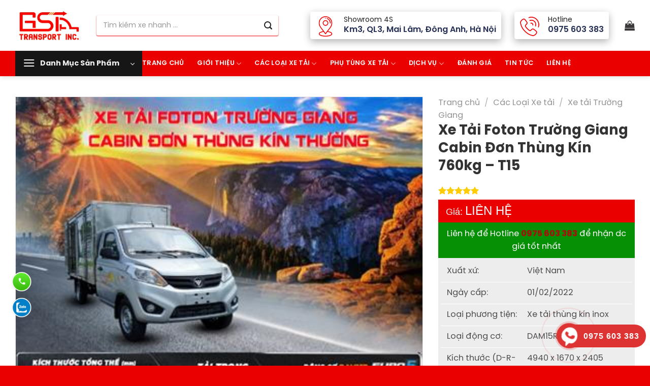

--- FILE ---
content_type: text/html; charset=UTF-8
request_url: https://xetaigiagoc.vn/xe-tai-foton-truong-giang-cabin-don-thung-kin-760kg-t15/
body_size: 37796
content:
<!DOCTYPE html>
<html lang="vi" prefix="og: https://ogp.me/ns#" class="loading-site no-js">
<head>
	<meta charset="UTF-8" />
	<link rel="profile" href="http://gmpg.org/xfn/11" />
	<link rel="pingback" href="https://xetaigiagoc.vn/xmlrpc.php" />

	<script>(function(html){html.className = html.className.replace(/\bno-js\b/,'js')})(document.documentElement);</script>
	<style>img:is([sizes="auto" i], [sizes^="auto," i]) { contain-intrinsic-size: 3000px 1500px }</style>
	<meta name="viewport" content="width=device-width, initial-scale=1" />
<!-- Tối ưu hóa công cụ tìm kiếm bởi Rank Math - https://rankmath.com/ -->
<title>Xe Tải Foton Trường Giang Cabin Đơn Thùng Kín 760kg - T15</title>
<meta name="description" content="Xe tải Foton Cabin đơn thùng kín 760kg - T15 được bảo hành 36 tháng hoặc 100.000 km đầu tiên. Tìm giá mua xe tải Trường Giang giá gốc nhiều ưu đãi."/>
<meta name="robots" content="follow, index, max-snippet:-1, max-video-preview:-1, max-image-preview:large"/>
<link rel="canonical" href="https://xetaigiagoc.vn/xe-tai-foton-truong-giang-cabin-don-thung-kin-760kg-t15/" />
<meta property="og:locale" content="vi_VN" />
<meta property="og:type" content="product" />
<meta property="og:title" content="Xe Tải Foton Trường Giang Cabin Đơn Thùng Kín 760kg - T15" />
<meta property="og:description" content="Xe tải Foton Cabin đơn thùng kín 760kg - T15 được bảo hành 36 tháng hoặc 100.000 km đầu tiên. Tìm giá mua xe tải Trường Giang giá gốc nhiều ưu đãi." />
<meta property="og:url" content="https://xetaigiagoc.vn/xe-tai-foton-truong-giang-cabin-don-thung-kin-760kg-t15/" />
<meta property="og:site_name" content="Phú Tài Auto - Xe tải giá gốc" />
<meta property="og:updated_time" content="2025-10-15T17:37:59+07:00" />
<meta property="og:image" content="https://xetaigiagoc.vn/wp-content/uploads/2022/12/xe-foton-truong-giang-t15-cabin-don-thung-kin-760kg.jpg" />
<meta property="og:image:secure_url" content="https://xetaigiagoc.vn/wp-content/uploads/2022/12/xe-foton-truong-giang-t15-cabin-don-thung-kin-760kg.jpg" />
<meta property="og:image:width" content="400" />
<meta property="og:image:height" content="301" />
<meta property="og:image:alt" content="Xe tải Foton Cabin đơn thùng kín 760kg" />
<meta property="og:image:type" content="image/jpeg" />
<meta property="product:price:currency" content="VND" />
<meta property="product:availability" content="instock" />
<meta name="twitter:card" content="summary_large_image" />
<meta name="twitter:title" content="Xe Tải Foton Trường Giang Cabin Đơn Thùng Kín 760kg - T15" />
<meta name="twitter:description" content="Xe tải Foton Cabin đơn thùng kín 760kg - T15 được bảo hành 36 tháng hoặc 100.000 km đầu tiên. Tìm giá mua xe tải Trường Giang giá gốc nhiều ưu đãi." />
<meta name="twitter:image" content="https://xetaigiagoc.vn/wp-content/uploads/2022/12/xe-foton-truong-giang-t15-cabin-don-thung-kin-760kg.jpg" />
<meta name="twitter:label1" content="Giá" />
<meta name="twitter:data1" content="0&#8363;" />
<meta name="twitter:label2" content="Tình trạng sẵn có" />
<meta name="twitter:data2" content="Còn hàng" />
<script type="application/ld+json" class="rank-math-schema">{"@context":"https://schema.org","@graph":[{"@type":["Organization","Person"],"@id":"https://xetaigiagoc.vn/#person","name":"Ph\u00fa T\u00e0i Auto","url":"https://xetaigiagoc.vn","sameAs":["https://www.facebook.com/PhuTaiautohanoi"],"email":"xetaigiatot2021@gmail.com","address":{"@type":"PostalAddress","streetAddress":"Km3, QL3, Mai L\u00e2m, \u0110\u00f4ng Anh, H\u00e0 N\u1ed9i","addressRegion":"Vi\u1ec7t Nam","addressLocality":"H\u00e0 N\u1ed9i","postalCode":"12300"},"logo":{"@type":"ImageObject","@id":"https://xetaigiagoc.vn/#logo","url":"https://xetaigiagoc.vn/wp-content/uploads/2025/09/logo-xe-tai-gia-goc.png","contentUrl":"https://xetaigiagoc.vn/wp-content/uploads/2025/09/logo-xe-tai-gia-goc.png","caption":"Ph\u00fa T\u00e0i Auto - Xe t\u1ea3i gi\u00e1 g\u1ed1c","inLanguage":"vi","width":"151","height":"73"},"image":{"@id":"https://xetaigiagoc.vn/#logo"}},{"@type":"WebSite","@id":"https://xetaigiagoc.vn/#website","url":"https://xetaigiagoc.vn","name":"Ph\u00fa T\u00e0i Auto - Xe t\u1ea3i gi\u00e1 g\u1ed1c","alternateName":"Xe t\u1ea3i gi\u00e1 g\u1ed1c","publisher":{"@id":"https://xetaigiagoc.vn/#person"},"inLanguage":"vi"},{"@type":"ImageObject","@id":"https://xetaigiagoc.vn/wp-content/uploads/2022/12/xe-foton-truong-giang-t15-cabin-don-thung-kin-760kg.jpg","url":"https://xetaigiagoc.vn/wp-content/uploads/2022/12/xe-foton-truong-giang-t15-cabin-don-thung-kin-760kg.jpg","width":"400","height":"301","inLanguage":"vi"},{"@type":"BreadcrumbList","@id":"https://xetaigiagoc.vn/xe-tai-foton-truong-giang-cabin-don-thung-kin-760kg-t15/#breadcrumb","itemListElement":[{"@type":"ListItem","position":"1","item":{"@id":"https://xetaigiagoc.vn","name":"Trang ch\u1ee7"}},{"@type":"ListItem","position":"2","item":{"@id":"https://xetaigiagoc.vn/xe-tai-foton-truong-giang-cabin-don-thung-kin-760kg-t15/","name":"Xe T\u1ea3i Foton Tr\u01b0\u1eddng Giang Cabin \u0110\u01a1n Th\u00f9ng K\u00edn 760kg &#8211; T15"}}]},{"@type":"ItemPage","@id":"https://xetaigiagoc.vn/xe-tai-foton-truong-giang-cabin-don-thung-kin-760kg-t15/#webpage","url":"https://xetaigiagoc.vn/xe-tai-foton-truong-giang-cabin-don-thung-kin-760kg-t15/","name":"Xe T\u1ea3i Foton Tr\u01b0\u1eddng Giang Cabin \u0110\u01a1n Th\u00f9ng K\u00edn 760kg - T15","datePublished":"2022-12-28T17:13:51+07:00","dateModified":"2025-10-15T17:37:59+07:00","isPartOf":{"@id":"https://xetaigiagoc.vn/#website"},"primaryImageOfPage":{"@id":"https://xetaigiagoc.vn/wp-content/uploads/2022/12/xe-foton-truong-giang-t15-cabin-don-thung-kin-760kg.jpg"},"inLanguage":"vi","breadcrumb":{"@id":"https://xetaigiagoc.vn/xe-tai-foton-truong-giang-cabin-don-thung-kin-760kg-t15/#breadcrumb"}},{"@type":"Product","name":"Xe T\u1ea3i Foton Tr\u01b0\u1eddng Giang Cabin \u0110\u01a1n Th\u00f9ng K\u00edn 760kg - T15","description":"Xe t\u1ea3i Foton Cabin \u0111\u01a1n th\u00f9ng k\u00edn 760kg - T15 \u0111\u01b0\u1ee3c b\u1ea3o h\u00e0nh 36 th\u00e1ng ho\u1eb7c 100.000 km \u0111\u1ea7u ti\u00ean. T\u00ecm gi\u00e1 mua xe t\u1ea3i Tr\u01b0\u1eddng Giang gi\u00e1 g\u1ed1c nhi\u1ec1u \u01b0u \u0111\u00e3i.","category":"C\u00e1c Lo\u1ea1i Xe t\u1ea3i","mainEntityOfPage":{"@id":"https://xetaigiagoc.vn/xe-tai-foton-truong-giang-cabin-don-thung-kin-760kg-t15/#webpage"},"image":[{"@type":"ImageObject","url":"https://xetaigiagoc.vn/wp-content/uploads/2022/12/xe-foton-truong-giang-t15-cabin-don-thung-kin-760kg.jpg","height":"301","width":"400"},{"@type":"ImageObject","url":"https://xetaigiagoc.vn/wp-content/uploads/2022/12/ngoai-that-thung-xe-tai-Foton-Truong-Giang-T15-Cabin-don-thung-kin-1.jpg","height":"558","width":"800"},{"@type":"ImageObject","url":"https://xetaigiagoc.vn/wp-content/uploads/2022/12/ngoai-that-xe-tai-foton-cabin-don-thung-kin-2.jpg","height":"558","width":"800"},{"@type":"ImageObject","url":"https://xetaigiagoc.vn/wp-content/uploads/2022/12/xe-tai-foton-truong-giang-t15-990kg.jpg","height":"432","width":"768"},{"@type":"ImageObject","url":"https://xetaigiagoc.vn/wp-content/uploads/2022/12/xe-tai-foton-cabin-don-thung-kin.jpg","height":"282","width":"400"},{"@type":"ImageObject","url":"https://xetaigiagoc.vn/wp-content/uploads/2022/12/ngoai-that-xe-cabin-don-thung-kin.jpg","height":"564","width":"800"}],"aggregateRating":{"@type":"AggregateRating","ratingValue":"5","bestRating":"5","ratingCount":"40","reviewCount":"40"},"additionalProperty":[{"@type":"PropertyValue","name":"pa_khoang-gia","value":"250 - 300 tri\u1ec7u"},{"@type":"PropertyValue","name":"pa_loai-xe","value":"Xe t\u1ea3i th\u00f9ng k\u00edn inox"},{"@type":"PropertyValue","name":"pa_nam-san-xuat","value":"2022"},{"@type":"PropertyValue","name":"pa_tai-trong-xe","value":"760kg"},{"@type":"PropertyValue","name":"pa_xuat-xu","value":"Vi\u1ec7t Nam"}],"@id":"https://xetaigiagoc.vn/xe-tai-foton-truong-giang-cabin-don-thung-kin-760kg-t15/#richSnippet"}]}</script>
<!-- /Plugin SEO WordPress Rank Math -->

<link rel='prefetch' href='https://xetaigiagoc.vn/wp-content/themes/flatsome/assets/js/flatsome.js?ver=a0a7aee297766598a20e' />
<link rel='prefetch' href='https://xetaigiagoc.vn/wp-content/themes/flatsome/assets/js/chunk.slider.js?ver=3.18.6' />
<link rel='prefetch' href='https://xetaigiagoc.vn/wp-content/themes/flatsome/assets/js/chunk.popups.js?ver=3.18.6' />
<link rel='prefetch' href='https://xetaigiagoc.vn/wp-content/themes/flatsome/assets/js/chunk.tooltips.js?ver=3.18.6' />
<link rel='prefetch' href='https://xetaigiagoc.vn/wp-content/themes/flatsome/assets/js/woocommerce.js?ver=49415fe6a9266f32f1f2' />
<link rel="alternate" type="application/rss+xml" title="Dòng thông tin Xe tải giá gốc &raquo;" href="https://xetaigiagoc.vn/feed/" />
<link rel="alternate" type="application/rss+xml" title="Xe tải giá gốc &raquo; Dòng bình luận" href="https://xetaigiagoc.vn/comments/feed/" />
<script type="text/javascript">
/* <![CDATA[ */
window._wpemojiSettings = {"baseUrl":"https:\/\/s.w.org\/images\/core\/emoji\/16.0.1\/72x72\/","ext":".png","svgUrl":"https:\/\/s.w.org\/images\/core\/emoji\/16.0.1\/svg\/","svgExt":".svg","source":{"concatemoji":"https:\/\/xetaigiagoc.vn\/wp-includes\/js\/wp-emoji-release.min.js?ver=6.8.3"}};
/*! This file is auto-generated */
!function(s,n){var o,i,e;function c(e){try{var t={supportTests:e,timestamp:(new Date).valueOf()};sessionStorage.setItem(o,JSON.stringify(t))}catch(e){}}function p(e,t,n){e.clearRect(0,0,e.canvas.width,e.canvas.height),e.fillText(t,0,0);var t=new Uint32Array(e.getImageData(0,0,e.canvas.width,e.canvas.height).data),a=(e.clearRect(0,0,e.canvas.width,e.canvas.height),e.fillText(n,0,0),new Uint32Array(e.getImageData(0,0,e.canvas.width,e.canvas.height).data));return t.every(function(e,t){return e===a[t]})}function u(e,t){e.clearRect(0,0,e.canvas.width,e.canvas.height),e.fillText(t,0,0);for(var n=e.getImageData(16,16,1,1),a=0;a<n.data.length;a++)if(0!==n.data[a])return!1;return!0}function f(e,t,n,a){switch(t){case"flag":return n(e,"\ud83c\udff3\ufe0f\u200d\u26a7\ufe0f","\ud83c\udff3\ufe0f\u200b\u26a7\ufe0f")?!1:!n(e,"\ud83c\udde8\ud83c\uddf6","\ud83c\udde8\u200b\ud83c\uddf6")&&!n(e,"\ud83c\udff4\udb40\udc67\udb40\udc62\udb40\udc65\udb40\udc6e\udb40\udc67\udb40\udc7f","\ud83c\udff4\u200b\udb40\udc67\u200b\udb40\udc62\u200b\udb40\udc65\u200b\udb40\udc6e\u200b\udb40\udc67\u200b\udb40\udc7f");case"emoji":return!a(e,"\ud83e\udedf")}return!1}function g(e,t,n,a){var r="undefined"!=typeof WorkerGlobalScope&&self instanceof WorkerGlobalScope?new OffscreenCanvas(300,150):s.createElement("canvas"),o=r.getContext("2d",{willReadFrequently:!0}),i=(o.textBaseline="top",o.font="600 32px Arial",{});return e.forEach(function(e){i[e]=t(o,e,n,a)}),i}function t(e){var t=s.createElement("script");t.src=e,t.defer=!0,s.head.appendChild(t)}"undefined"!=typeof Promise&&(o="wpEmojiSettingsSupports",i=["flag","emoji"],n.supports={everything:!0,everythingExceptFlag:!0},e=new Promise(function(e){s.addEventListener("DOMContentLoaded",e,{once:!0})}),new Promise(function(t){var n=function(){try{var e=JSON.parse(sessionStorage.getItem(o));if("object"==typeof e&&"number"==typeof e.timestamp&&(new Date).valueOf()<e.timestamp+604800&&"object"==typeof e.supportTests)return e.supportTests}catch(e){}return null}();if(!n){if("undefined"!=typeof Worker&&"undefined"!=typeof OffscreenCanvas&&"undefined"!=typeof URL&&URL.createObjectURL&&"undefined"!=typeof Blob)try{var e="postMessage("+g.toString()+"("+[JSON.stringify(i),f.toString(),p.toString(),u.toString()].join(",")+"));",a=new Blob([e],{type:"text/javascript"}),r=new Worker(URL.createObjectURL(a),{name:"wpTestEmojiSupports"});return void(r.onmessage=function(e){c(n=e.data),r.terminate(),t(n)})}catch(e){}c(n=g(i,f,p,u))}t(n)}).then(function(e){for(var t in e)n.supports[t]=e[t],n.supports.everything=n.supports.everything&&n.supports[t],"flag"!==t&&(n.supports.everythingExceptFlag=n.supports.everythingExceptFlag&&n.supports[t]);n.supports.everythingExceptFlag=n.supports.everythingExceptFlag&&!n.supports.flag,n.DOMReady=!1,n.readyCallback=function(){n.DOMReady=!0}}).then(function(){return e}).then(function(){var e;n.supports.everything||(n.readyCallback(),(e=n.source||{}).concatemoji?t(e.concatemoji):e.wpemoji&&e.twemoji&&(t(e.twemoji),t(e.wpemoji)))}))}((window,document),window._wpemojiSettings);
/* ]]> */
</script>
<style id='wp-emoji-styles-inline-css' type='text/css'>

	img.wp-smiley, img.emoji {
		display: inline !important;
		border: none !important;
		box-shadow: none !important;
		height: 1em !important;
		width: 1em !important;
		margin: 0 0.07em !important;
		vertical-align: -0.1em !important;
		background: none !important;
		padding: 0 !important;
	}
</style>
<style id='wp-block-library-inline-css' type='text/css'>
:root{--wp-admin-theme-color:#007cba;--wp-admin-theme-color--rgb:0,124,186;--wp-admin-theme-color-darker-10:#006ba1;--wp-admin-theme-color-darker-10--rgb:0,107,161;--wp-admin-theme-color-darker-20:#005a87;--wp-admin-theme-color-darker-20--rgb:0,90,135;--wp-admin-border-width-focus:2px;--wp-block-synced-color:#7a00df;--wp-block-synced-color--rgb:122,0,223;--wp-bound-block-color:var(--wp-block-synced-color)}@media (min-resolution:192dpi){:root{--wp-admin-border-width-focus:1.5px}}.wp-element-button{cursor:pointer}:root{--wp--preset--font-size--normal:16px;--wp--preset--font-size--huge:42px}:root .has-very-light-gray-background-color{background-color:#eee}:root .has-very-dark-gray-background-color{background-color:#313131}:root .has-very-light-gray-color{color:#eee}:root .has-very-dark-gray-color{color:#313131}:root .has-vivid-green-cyan-to-vivid-cyan-blue-gradient-background{background:linear-gradient(135deg,#00d084,#0693e3)}:root .has-purple-crush-gradient-background{background:linear-gradient(135deg,#34e2e4,#4721fb 50%,#ab1dfe)}:root .has-hazy-dawn-gradient-background{background:linear-gradient(135deg,#faaca8,#dad0ec)}:root .has-subdued-olive-gradient-background{background:linear-gradient(135deg,#fafae1,#67a671)}:root .has-atomic-cream-gradient-background{background:linear-gradient(135deg,#fdd79a,#004a59)}:root .has-nightshade-gradient-background{background:linear-gradient(135deg,#330968,#31cdcf)}:root .has-midnight-gradient-background{background:linear-gradient(135deg,#020381,#2874fc)}.has-regular-font-size{font-size:1em}.has-larger-font-size{font-size:2.625em}.has-normal-font-size{font-size:var(--wp--preset--font-size--normal)}.has-huge-font-size{font-size:var(--wp--preset--font-size--huge)}.has-text-align-center{text-align:center}.has-text-align-left{text-align:left}.has-text-align-right{text-align:right}#end-resizable-editor-section{display:none}.aligncenter{clear:both}.items-justified-left{justify-content:flex-start}.items-justified-center{justify-content:center}.items-justified-right{justify-content:flex-end}.items-justified-space-between{justify-content:space-between}.screen-reader-text{border:0;clip-path:inset(50%);height:1px;margin:-1px;overflow:hidden;padding:0;position:absolute;width:1px;word-wrap:normal!important}.screen-reader-text:focus{background-color:#ddd;clip-path:none;color:#444;display:block;font-size:1em;height:auto;left:5px;line-height:normal;padding:15px 23px 14px;text-decoration:none;top:5px;width:auto;z-index:100000}html :where(.has-border-color){border-style:solid}html :where([style*=border-top-color]){border-top-style:solid}html :where([style*=border-right-color]){border-right-style:solid}html :where([style*=border-bottom-color]){border-bottom-style:solid}html :where([style*=border-left-color]){border-left-style:solid}html :where([style*=border-width]){border-style:solid}html :where([style*=border-top-width]){border-top-style:solid}html :where([style*=border-right-width]){border-right-style:solid}html :where([style*=border-bottom-width]){border-bottom-style:solid}html :where([style*=border-left-width]){border-left-style:solid}html :where(img[class*=wp-image-]){height:auto;max-width:100%}:where(figure){margin:0 0 1em}html :where(.is-position-sticky){--wp-admin--admin-bar--position-offset:var(--wp-admin--admin-bar--height,0px)}@media screen and (max-width:600px){html :where(.is-position-sticky){--wp-admin--admin-bar--position-offset:0px}}
</style>
<link rel='stylesheet' id='css-call-isocal-css' href='https://xetaigiagoc.vn/wp-content/plugins/all-call-isocal/css/call.css?ver=all' type='text/css' media='all' />
<link rel='stylesheet' id='contact-form-7-css' href='https://xetaigiagoc.vn/wp-content/plugins/contact-form-7/includes/css/styles.css?ver=6.1.4' type='text/css' media='all' />
<link rel='stylesheet' id='kk-star-ratings-css' href='https://xetaigiagoc.vn/wp-content/plugins/kk-star-ratings/src/core/public/css/kk-star-ratings.min.css?ver=5.4.10.2' type='text/css' media='all' />
<link rel='stylesheet' id='photoswipe-css' href='https://xetaigiagoc.vn/wp-content/plugins/woocommerce/assets/css/photoswipe/photoswipe.min.css?ver=10.3.7' type='text/css' media='all' />
<link rel='stylesheet' id='photoswipe-default-skin-css' href='https://xetaigiagoc.vn/wp-content/plugins/woocommerce/assets/css/photoswipe/default-skin/default-skin.min.css?ver=10.3.7' type='text/css' media='all' />
<style id='woocommerce-inline-inline-css' type='text/css'>
.woocommerce form .form-row .required { visibility: visible; }
</style>
<link rel='stylesheet' id='hpr-style-css' href='https://xetaigiagoc.vn/wp-content/plugins/hotline-phone-ring/assets/css/style-2.css?ver=2.0.6' type='text/css' media='all' />
<link rel='stylesheet' id='brands-styles-css' href='https://xetaigiagoc.vn/wp-content/plugins/woocommerce/assets/css/brands.css?ver=10.3.7' type='text/css' media='all' />
<link rel='preload' as='font' type='font/woff2' crossorigin='anonymous' id='tinvwl-webfont-font-css' href='https://xetaigiagoc.vn/wp-content/plugins/ti-woocommerce-wishlist/assets/fonts/tinvwl-webfont.woff2?ver=xu2uyi'  media='all' />
<link rel='stylesheet' id='tinvwl-webfont-css' href='https://xetaigiagoc.vn/wp-content/plugins/ti-woocommerce-wishlist/assets/css/webfont.min.css?ver=2.11.1' type='text/css' media='all' />
<link rel='stylesheet' id='tinvwl-css' href='https://xetaigiagoc.vn/wp-content/plugins/ti-woocommerce-wishlist/assets/css/public.min.css?ver=2.11.1' type='text/css' media='all' />
<link rel='stylesheet' id='flatsome-main-css' href='https://xetaigiagoc.vn/wp-content/themes/flatsome/assets/css/flatsome.css?ver=3.18.6' type='text/css' media='all' />
<style id='flatsome-main-inline-css' type='text/css'>
@font-face {
				font-family: "fl-icons";
				font-display: block;
				src: url(https://xetaigiagoc.vn/wp-content/themes/flatsome/assets/css/icons/fl-icons.eot?v=3.18.6);
				src:
					url(https://xetaigiagoc.vn/wp-content/themes/flatsome/assets/css/icons/fl-icons.eot#iefix?v=3.18.6) format("embedded-opentype"),
					url(https://xetaigiagoc.vn/wp-content/themes/flatsome/assets/css/icons/fl-icons.woff2?v=3.18.6) format("woff2"),
					url(https://xetaigiagoc.vn/wp-content/themes/flatsome/assets/css/icons/fl-icons.ttf?v=3.18.6) format("truetype"),
					url(https://xetaigiagoc.vn/wp-content/themes/flatsome/assets/css/icons/fl-icons.woff?v=3.18.6) format("woff"),
					url(https://xetaigiagoc.vn/wp-content/themes/flatsome/assets/css/icons/fl-icons.svg?v=3.18.6#fl-icons) format("svg");
			}
</style>
<link rel='stylesheet' id='flatsome-shop-css' href='https://xetaigiagoc.vn/wp-content/themes/flatsome/assets/css/flatsome-shop.css?ver=3.18.6' type='text/css' media='all' />
<link rel='stylesheet' id='flatsome-style-css' href='https://xetaigiagoc.vn/wp-content/themes/sonhainam/style.css?ver=3.0' type='text/css' media='all' />
<link rel='stylesheet' id='css_screen_first-css' href='https://xetaigiagoc.vn/wp-content/themes/sonhainam/css/homepage-first-screen.css?ver=6.8.3' type='text/css' media='all' />
<script type="text/javascript" src="https://xetaigiagoc.vn/wp-includes/js/jquery/jquery.min.js?ver=3.7.1" id="jquery-core-js"></script>
<script type="text/javascript" src="https://xetaigiagoc.vn/wp-includes/js/jquery/jquery-migrate.min.js?ver=3.4.1" id="jquery-migrate-js"></script>
<script type="text/javascript" src="https://xetaigiagoc.vn/wp-content/plugins/woocommerce/assets/js/jquery-blockui/jquery.blockUI.min.js?ver=2.7.0-wc.10.3.7" id="wc-jquery-blockui-js" data-wp-strategy="defer"></script>
<script type="text/javascript" id="wc-add-to-cart-js-extra">
/* <![CDATA[ */
var wc_add_to_cart_params = {"ajax_url":"\/wp-admin\/admin-ajax.php","wc_ajax_url":"\/?wc-ajax=%%endpoint%%","i18n_view_cart":"Xem gi\u1ecf h\u00e0ng","cart_url":"https:\/\/xetaigiagoc.vn\/gio-hang\/","is_cart":"","cart_redirect_after_add":"no"};
/* ]]> */
</script>
<script type="text/javascript" src="https://xetaigiagoc.vn/wp-content/plugins/woocommerce/assets/js/frontend/add-to-cart.min.js?ver=10.3.7" id="wc-add-to-cart-js" defer="defer" data-wp-strategy="defer"></script>
<script type="text/javascript" src="https://xetaigiagoc.vn/wp-content/plugins/woocommerce/assets/js/photoswipe/photoswipe.min.js?ver=4.1.1-wc.10.3.7" id="wc-photoswipe-js" defer="defer" data-wp-strategy="defer"></script>
<script type="text/javascript" src="https://xetaigiagoc.vn/wp-content/plugins/woocommerce/assets/js/photoswipe/photoswipe-ui-default.min.js?ver=4.1.1-wc.10.3.7" id="wc-photoswipe-ui-default-js" defer="defer" data-wp-strategy="defer"></script>
<script type="text/javascript" id="wc-single-product-js-extra">
/* <![CDATA[ */
var wc_single_product_params = {"i18n_required_rating_text":"Vui l\u00f2ng ch\u1ecdn m\u1ed9t m\u1ee9c \u0111\u00e1nh gi\u00e1","i18n_rating_options":["1 tr\u00ean 5 sao","2 tr\u00ean 5 sao","3 tr\u00ean 5 sao","4 tr\u00ean 5 sao","5 tr\u00ean 5 sao"],"i18n_product_gallery_trigger_text":"Xem th\u01b0 vi\u1ec7n \u1ea3nh to\u00e0n m\u00e0n h\u00ecnh","review_rating_required":"yes","flexslider":{"rtl":false,"animation":"slide","smoothHeight":true,"directionNav":false,"controlNav":"thumbnails","slideshow":false,"animationSpeed":500,"animationLoop":false,"allowOneSlide":false},"zoom_enabled":"","zoom_options":[],"photoswipe_enabled":"1","photoswipe_options":{"shareEl":false,"closeOnScroll":false,"history":false,"hideAnimationDuration":0,"showAnimationDuration":0},"flexslider_enabled":""};
/* ]]> */
</script>
<script type="text/javascript" src="https://xetaigiagoc.vn/wp-content/plugins/woocommerce/assets/js/frontend/single-product.min.js?ver=10.3.7" id="wc-single-product-js" defer="defer" data-wp-strategy="defer"></script>
<script type="text/javascript" src="https://xetaigiagoc.vn/wp-content/plugins/woocommerce/assets/js/js-cookie/js.cookie.min.js?ver=2.1.4-wc.10.3.7" id="wc-js-cookie-js" data-wp-strategy="defer"></script>
<link rel="https://api.w.org/" href="https://xetaigiagoc.vn/wp-json/" /><link rel="alternate" title="JSON" type="application/json" href="https://xetaigiagoc.vn/wp-json/wp/v2/product/2951" /><link rel="EditURI" type="application/rsd+xml" title="RSD" href="https://xetaigiagoc.vn/xmlrpc.php?rsd" />
<meta name="generator" content="WordPress 6.8.3" />
<link rel='shortlink' href='https://xetaigiagoc.vn/?p=2951' />
<link rel="alternate" title="oNhúng (JSON)" type="application/json+oembed" href="https://xetaigiagoc.vn/wp-json/oembed/1.0/embed?url=https%3A%2F%2Fxetaigiagoc.vn%2Fxe-tai-foton-truong-giang-cabin-don-thung-kin-760kg-t15%2F" />
<link rel="alternate" title="oNhúng (XML)" type="text/xml+oembed" href="https://xetaigiagoc.vn/wp-json/oembed/1.0/embed?url=https%3A%2F%2Fxetaigiagoc.vn%2Fxe-tai-foton-truong-giang-cabin-don-thung-kin-760kg-t15%2F&#038;format=xml" />

<script async src="https://pagead2.googlesyndication.com/pagead/js/adsbygoogle.js?client=ca-pub-8036279702824377"
     crossorigin="anonymous"></script>
<script src="https://analytics.ahrefs.com/analytics.js" data-key="63htqjV8SA7hUgTd09wFIg" async></script><script type="application/ld+json">{
    "@context": "https://schema.org/",
    "@type": "CreativeWorkSeries",
    "name": "Xe Tải Foton Trường Giang Cabin Đơn Thùng Kín 760kg - T15",
    "aggregateRating": {
        "@type": "AggregateRating",
        "ratingValue": "5",
        "bestRating": "5",
        "ratingCount": "40"
    }
}</script>			<style>
				.hotline-phone-ring-circle {
					border-color: #dd3333;
				}
				.hotline-phone-ring-circle-fill, .hotline-phone-ring-img-circle, .hotline-bar {
					background-color: #dd3333;
				}
			</style>

						<style>
				.hotline-phone-ring-wrap {
					left: auto;
					 right: calc( 100px + 5px );					 bottom: 5px;				}
			</style>
			<style>.bg{opacity: 0; transition: opacity 1s; -webkit-transition: opacity 1s;} .bg-loaded{opacity: 1;}</style><!-- Google Tag Manager -->
<script>(function(w,d,s,l,i){w[l]=w[l]||[];w[l].push({'gtm.start':
new Date().getTime(),event:'gtm.js'});var f=d.getElementsByTagName(s)[0],
j=d.createElement(s),dl=l!='dataLayer'?'&l='+l:'';j.async=true;j.src=
'https://www.googletagmanager.com/gtm.js?id='+i+dl;f.parentNode.insertBefore(j,f);
})(window,document,'script','dataLayer','GTM-TDWGBPVC');</script>
<!-- End Google Tag Manager -->	<noscript><style>.woocommerce-product-gallery{ opacity: 1 !important; }</style></noscript>
	<link rel="icon" href="https://xetaigiagoc.vn/wp-content/uploads/2021/06/logo.png" sizes="32x32" />
<link rel="icon" href="https://xetaigiagoc.vn/wp-content/uploads/2021/06/logo.png" sizes="192x192" />
<link rel="apple-touch-icon" href="https://xetaigiagoc.vn/wp-content/uploads/2021/06/logo.png" />
<meta name="msapplication-TileImage" content="https://xetaigiagoc.vn/wp-content/uploads/2021/06/logo.png" />
<style id="custom-css" type="text/css">:root {--primary-color: #161616;--fs-color-primary: #161616;--fs-color-secondary: #eb0001;--fs-color-success: #e31414;--fs-color-alert: #ffd905;--fs-experimental-link-color: #333333;--fs-experimental-link-color-hover: #e34444;}.tooltipster-base {--tooltip-color: #fff;--tooltip-bg-color: #000;}.off-canvas-right .mfp-content, .off-canvas-left .mfp-content {--drawer-width: 300px;}.off-canvas .mfp-content.off-canvas-cart {--drawer-width: 360px;}.container-width, .full-width .ubermenu-nav, .container, .row{max-width: 1250px}.row.row-collapse{max-width: 1220px}.row.row-small{max-width: 1242.5px}.row.row-large{max-width: 1280px}.sticky-add-to-cart--active, #wrapper,#main,#main.dark{background-color: #ffffff}.header-main{height: 100px}#logo img{max-height: 100px}#logo{width:130px;}.header-bottom{min-height: 50px}.header-top{min-height: 39px}.transparent .header-main{height: 90px}.transparent #logo img{max-height: 90px}.has-transparent + .page-title:first-of-type,.has-transparent + #main > .page-title,.has-transparent + #main > div > .page-title,.has-transparent + #main .page-header-wrapper:first-of-type .page-title{padding-top: 140px;}.header.show-on-scroll,.stuck .header-main{height:100px!important}.stuck #logo img{max-height: 100px!important}.search-form{ width: 85%;}.header-bg-color {background-color: #ffffff}.header-bottom {background-color: #eb0000}.top-bar-nav > li > a{line-height: 16px }.header-main .nav > li > a{line-height: 30px }.stuck .header-main .nav > li > a{line-height: 50px }.header-bottom-nav > li > a{line-height: 30px }@media (max-width: 549px) {.header-main{height: 70px}#logo img{max-height: 70px}}.nav-dropdown{font-size:100%}.header-top{background-color:#222222!important;}body{color: #222222}h1,h2,h3,h4,h5,h6,.heading-font{color: #333333;}.header:not(.transparent) .top-bar-nav > li > a {color: #888888;}.header:not(.transparent) .top-bar-nav.nav > li > a:hover,.header:not(.transparent) .top-bar-nav.nav > li.active > a,.header:not(.transparent) .top-bar-nav.nav > li.current > a,.header:not(.transparent) .top-bar-nav.nav > li > a.active,.header:not(.transparent) .top-bar-nav.nav > li > a.current{color: #707070;}.top-bar-nav.nav-line-bottom > li > a:before,.top-bar-nav.nav-line-grow > li > a:before,.top-bar-nav.nav-line > li > a:before,.top-bar-nav.nav-box > li > a:hover,.top-bar-nav.nav-box > li.active > a,.top-bar-nav.nav-pills > li > a:hover,.top-bar-nav.nav-pills > li.active > a{color:#FFF!important;background-color: #707070;}.header:not(.transparent) .header-nav-main.nav > li > a {color: #3a3838;}.header:not(.transparent) .header-nav-main.nav > li > a:hover,.header:not(.transparent) .header-nav-main.nav > li.active > a,.header:not(.transparent) .header-nav-main.nav > li.current > a,.header:not(.transparent) .header-nav-main.nav > li > a.active,.header:not(.transparent) .header-nav-main.nav > li > a.current{color: #262626;}.header-nav-main.nav-line-bottom > li > a:before,.header-nav-main.nav-line-grow > li > a:before,.header-nav-main.nav-line > li > a:before,.header-nav-main.nav-box > li > a:hover,.header-nav-main.nav-box > li.active > a,.header-nav-main.nav-pills > li > a:hover,.header-nav-main.nav-pills > li.active > a{color:#FFF!important;background-color: #262626;}.header:not(.transparent) .header-bottom-nav.nav > li > a{color: #ffffff;}.header:not(.transparent) .header-bottom-nav.nav > li > a:hover,.header:not(.transparent) .header-bottom-nav.nav > li.active > a,.header:not(.transparent) .header-bottom-nav.nav > li.current > a,.header:not(.transparent) .header-bottom-nav.nav > li > a.active,.header:not(.transparent) .header-bottom-nav.nav > li > a.current{color: #f7f7f7;}.header-bottom-nav.nav-line-bottom > li > a:before,.header-bottom-nav.nav-line-grow > li > a:before,.header-bottom-nav.nav-line > li > a:before,.header-bottom-nav.nav-box > li > a:hover,.header-bottom-nav.nav-box > li.active > a,.header-bottom-nav.nav-pills > li > a:hover,.header-bottom-nav.nav-pills > li.active > a{color:#FFF!important;background-color: #f7f7f7;}.shop-page-title.featured-title .title-overlay{background-color: rgba(0,0,0,0);}.shop-page-title.featured-title .title-bg{background-image: url(https://xetaigiagoc.vn/wp-content/uploads/2021/06/bg-breadcrumd-ok.png);}.pswp__bg,.mfp-bg.mfp-ready{background-color: rgba(58,58,58,0.7)}@media screen and (min-width: 550px){.products .box-vertical .box-image{min-width: 400px!important;width: 400px!important;}}.absolute-footer, html{background-color: #eb0001}/* Custom CSS */.header-bottom-nav li ul li.active a{color: #eb0000;font-weight: 600;}.item_post_related .imgpost_related a img{height: 185px;object-fit: cover;}.titrelated_post{margin-top: 5px;}.header-main .nav > li > a {font-weight: bold;}.header-nav-main .header-block {display: inline-block;width: auto;}.header-block-block-1 {background: #fff;padding: 5px 10px;border-radius: 4px;box-shadow: 0 5px 15px rgba(0,0,0,0.3);}.header-block-block-2 {background: #fff;padding: 5px 10px;border-radius: 4px;box-shadow: 0 5px 15px rgba(0,0,0,0.3);min-width: 175px;}.ht-title {line-height: 1.3;font-size: 14px;}.ht-num {font-weight: bold;line-height: 1.3;color: #252f54;}.hotline-top {align-items: center;}#masthead .searchform {background-color: #fff;padding: 1px;border-radius: 3px;box-shadow: 0 1px 2px #ec0001;}#masthead .searchform .search-field{border-radius: 4px;padding: 0.375rem 0.75rem;border: 1px solid #e0e0e0;min-height: 16px;border: 0;background-color: transparent;box-shadow: none}#masthead .searchform .ux-search-submit{width: 38px;height: 38px;border-radius: 50%;background-color: transparent;border: 0;}.searchform .button.icon i {color: #222;}.ftwp-in-post#ftwp-container-outer.ftwp-float-none #ftwp-contents {width: 100%;}.header-vertical-menu__fly-out .nav-vertical-fly-out>li.menu-item>a {padding: 5px 15px;}.col-md {background: linear-gradient(180deg, #ea3e3f 0%, #eb0001 100%);}div#modal-tham-quan, #modal-mat-bang, #modal-can-ho, #modal-phap-ly {box-shadow: none;background: transparent;}.h-title {font-size: 20px;font-weight: 900;}/* Custom CSS Mobile */@media (max-width: 549px){.item_post_related .imgpost_related a img{height: auto}}.label-new.menu-item > a:after{content:"Mới";}.label-hot.menu-item > a:after{content:"Thịnh hành";}.label-sale.menu-item > a:after{content:"Giảm giá";}.label-popular.menu-item > a:after{content:"Phổ biến";}</style>		<style type="text/css" id="wp-custom-css">
			#fb-root  iframe{
margin-bottom:60px !important
}		</style>
		</head>

<body class="wp-singular product-template-default single single-product postid-2951 wp-theme-flatsome wp-child-theme-sonhainam theme-flatsome woocommerce woocommerce-page woocommerce-no-js tinvwl-theme-style header-shadow lightbox nav-dropdown-has-arrow nav-dropdown-has-shadow">

<!-- Google Tag Manager (noscript) -->
<noscript><iframe src="https://www.googletagmanager.com/ns.html?id=GTM-TDWGBPVC"
height="0" width="0" style="display:none;visibility:hidden"></iframe></noscript>
<!-- End Google Tag Manager (noscript) -->
<a class="skip-link screen-reader-text" href="#main">Chuyển đến nội dung</a>

<div id="wrapper">

	
	<header id="header" class="header has-sticky sticky-jump">
		<div class="header-wrapper">
			<div id="masthead" class="header-main hide-for-sticky">
      <div class="header-inner flex-row container logo-left medium-logo-left" role="navigation">

          <!-- Logo -->
          <div id="logo" class="flex-col logo">
            
<!-- Header logo -->
<a href="https://xetaigiagoc.vn/" title="Xe tải giá gốc - Thế giới xe tải giá gốc!" rel="home">
		<img width="151" height="73" src="https://xetaigiagoc.vn/wp-content/uploads/2021/06/logo.png" class="header_logo header-logo" alt="Xe tải giá gốc"/><img  width="151" height="73" src="https://xetaigiagoc.vn/wp-content/uploads/2021/06/logo.png" class="header-logo-dark" alt="Xe tải giá gốc"/></a>
          </div>

          <!-- Mobile Left Elements -->
          <div class="flex-col show-for-medium flex-left">
            <ul class="mobile-nav nav nav-left">
                          </ul>
          </div>

          <!-- Left Elements -->
          <div class="flex-col hide-for-medium flex-left            flex-grow">
            <ul class="header-nav header-nav-main nav nav-left  nav-size-xlarge nav-spacing-xlarge" >
              <li class="header-search-form search-form html relative has-icon">
	<div class="header-search-form-wrapper">
		<div class="searchform-wrapper ux-search-box relative is-normal"><form role="search" method="get" class="searchform" action="https://xetaigiagoc.vn/">
	<div class="flex-row relative">
						<div class="flex-col flex-grow">
			<label class="screen-reader-text" for="woocommerce-product-search-field-0">Tìm kiếm:</label>
			<input type="search" id="woocommerce-product-search-field-0" class="search-field mb-0" placeholder="Tìm kiếm xe nhanh ..." value="" name="s" />
			<input type="hidden" name="post_type" value="product" />
					</div>
		<div class="flex-col">
			<button type="submit" value="Tìm kiếm" class="ux-search-submit submit-button secondary button icon mb-0">
				<i class="icon-search" ></i>			</button>
		</div>
	</div>
	<div class="live-search-results text-left z-top"></div>
</form>
</div>	</div>
</li>
            </ul>
          </div>

          <!-- Right Elements -->
          <div class="flex-col hide-for-medium flex-right">
            <ul class="header-nav header-nav-main nav nav-right  nav-size-xlarge nav-spacing-xlarge">
              <li class="header-block"><div class="header-block-block-1">
		<div class="icon-box featured-box hotline-top icon-box-left text-left"  >
					<div class="icon-box-img" style="width: 40px">
				<div class="icon">
					<div class="icon-inner" >
						<img width="64" height="64" src="https://xetaigiagoc.vn/wp-content/uploads/2025/09/placeholder.png" class="attachment-medium size-medium" alt="" decoding="async" />					</div>
				</div>
			</div>
				<div class="icon-box-text last-reset">
									

<div class="ht-title"> Showroom 4S </div>
<div class="ht-num">Km3, QL3, Mai Lâm, Đông Anh, Hà Nội</div>


		</div>
	</div>
	
	</div></li><li class="header-block"><div class="header-block-block-2">
		<div class="icon-box featured-box hotline-top icon-box-left text-left"  >
					<div class="icon-box-img" style="width: 40px">
				<div class="icon">
					<div class="icon-inner" >
						<img width="64" height="64" src="https://xetaigiagoc.vn/wp-content/uploads/2025/09/phone.png" class="attachment-medium size-medium" alt="" decoding="async" />					</div>
				</div>
			</div>
				<div class="icon-box-text last-reset">
									

<div class="ht-title">Hotline</div>
<div class="ht-num">0975 603 383</div>


		</div>
	</div>
	
	</div></li><li class="cart-item has-icon">

<a href="https://xetaigiagoc.vn/gio-hang/" class="header-cart-link is-small off-canvas-toggle nav-top-link" title="Giỏ hàng" data-open="#cart-popup" data-class="off-canvas-cart" data-pos="right" >

<span class="header-cart-title">
   Giỏ hàng     </span>

    <i class="icon-shopping-bag"
    data-icon-label="0">
  </i>
  </a>



  <!-- Cart Sidebar Popup -->
  <div id="cart-popup" class="mfp-hide">
  <div class="cart-popup-inner inner-padding cart-popup-inner--sticky">
      <div class="cart-popup-title text-center">
          <span class="heading-font uppercase">Giỏ hàng</span>
          <div class="is-divider"></div>
      </div>
      <div class="widget woocommerce widget_shopping_cart"><div class="widget_shopping_cart_content"></div></div>              </div>
  </div>

</li>
            </ul>
          </div>

          <!-- Mobile Right Elements -->
          <div class="flex-col show-for-medium flex-right">
            <ul class="mobile-nav nav nav-right">
              <li class="nav-icon has-icon">
  		<a href="#" data-open="#main-menu" data-pos="left" data-bg="main-menu-overlay" data-color="" class="is-small" aria-label="Menu" aria-controls="main-menu" aria-expanded="false">

		  <i class="icon-menu" ></i>
		  		</a>
	</li>
            </ul>
          </div>

      </div>

      </div>
<div id="wide-nav" class="header-bottom wide-nav flex-has-center hide-for-medium">
    <div class="flex-row container">

                        <div class="flex-col hide-for-medium flex-left">
                <ul class="nav header-nav header-bottom-nav nav-left  nav-spacing-xlarge nav-uppercase">
                    
<li class="header-vertical-menu" role="navigation">
	<div class="header-vertical-menu__opener dark">
					<span class="header-vertical-menu__icon">
				<i class="icon-menu" ></i>			</span>
				<span class="header-vertical-menu__title">
						Danh Mục Sản Phẩm		</span>
		<i class="icon-angle-down" ></i>	</div>
	<div class="header-vertical-menu__fly-out has-shadow">
		<div class="menu-danh-muc-san-pham-container"><ul id="menu-danh-muc-san-pham" class="ux-nav-vertical-menu nav-vertical-fly-out"><li id="menu-item-4275" class="menu-item menu-item-type-taxonomy menu-item-object-product_cat menu-item-4275 menu-item-design-default"><a href="https://xetaigiagoc.vn/xe-tai-dongben/" class="nav-top-link">Xe tải Dongben</a></li>
<li id="menu-item-4276" class="menu-item menu-item-type-taxonomy menu-item-object-product_cat menu-item-4276 menu-item-design-default"><a href="https://xetaigiagoc.vn/xe-tai-kenbo/" class="nav-top-link">Xe tải Kenbo</a></li>
<li id="menu-item-4277" class="menu-item menu-item-type-taxonomy menu-item-object-product_cat menu-item-4277 menu-item-design-default"><a href="https://xetaigiagoc.vn/xe-tai-nissan/" class="nav-top-link">Xe tải Nissan</a></li>
<li id="menu-item-4278" class="menu-item menu-item-type-taxonomy menu-item-object-product_cat menu-item-4278 menu-item-design-default"><a href="https://xetaigiagoc.vn/xe-tai-srm/" class="nav-top-link">Xe tải SRM</a></li>
<li id="menu-item-4280" class="menu-item menu-item-type-taxonomy menu-item-object-product_cat menu-item-4280 menu-item-design-default"><a href="https://xetaigiagoc.vn/xe-tai-teraco/" class="nav-top-link">Xe tải Teraco</a></li>
<li id="menu-item-4279" class="menu-item menu-item-type-taxonomy menu-item-object-product_cat menu-item-4279 menu-item-design-default"><a href="https://xetaigiagoc.vn/xe-tai-jac/" class="nav-top-link">Xe Tải JAC</a></li>
<li id="menu-item-4281" class="menu-item menu-item-type-taxonomy menu-item-object-product_cat menu-item-4281 menu-item-design-default"><a href="https://xetaigiagoc.vn/xe-tai-thaco/" class="nav-top-link">Xe tải Thaco</a></li>
<li id="menu-item-4283" class="menu-item menu-item-type-taxonomy menu-item-object-product_cat menu-item-4283 menu-item-design-default"><a href="https://xetaigiagoc.vn/xe-tai-chien-thang/" class="nav-top-link">Xe tải Chiến Thắng</a></li>
<li id="menu-item-4286" class="menu-item menu-item-type-taxonomy menu-item-object-product_cat current-product-ancestor current-menu-parent current-product-parent menu-item-4286 active menu-item-design-default"><a href="https://xetaigiagoc.vn/xe-tai-truong-giang/" class="nav-top-link">Xe tải Trường Giang</a></li>
<li id="menu-item-4282" class="menu-item menu-item-type-taxonomy menu-item-object-product_cat menu-item-4282 menu-item-design-default"><a href="https://xetaigiagoc.vn/xe-tai-tmt-cuu-long/" class="nav-top-link">Xe tải TMT Cửu Long</a></li>
<li id="menu-item-4284" class="menu-item menu-item-type-taxonomy menu-item-object-product_cat menu-item-4284 menu-item-design-default"><a href="https://xetaigiagoc.vn/xe-tai-isuzu/" class="nav-top-link">Xe tải Isuzu</a></li>
<li id="menu-item-4285" class="menu-item menu-item-type-taxonomy menu-item-object-product_cat menu-item-4285 menu-item-design-default"><a href="https://xetaigiagoc.vn/xe-tai-isuzu-vm-motor/" class="nav-top-link">Xe tải Isuzu VM Motor</a></li>
<li id="menu-item-4287" class="menu-item menu-item-type-taxonomy menu-item-object-product_cat menu-item-4287 menu-item-design-default"><a href="https://xetaigiagoc.vn/xe-tai-ban-hang-luu-dong/" class="nav-top-link">Xe bán hàng lưu động</a></li>
<li id="menu-item-4288" class="menu-item menu-item-type-taxonomy menu-item-object-product_cat menu-item-4288 menu-item-design-default"><a href="https://xetaigiagoc.vn/xe-tai-do-thanh/" class="nav-top-link">Xe tải Đô Thành</a></li>
<li id="menu-item-4289" class="menu-item menu-item-type-taxonomy menu-item-object-product_cat menu-item-4289 menu-item-design-default"><a href="https://xetaigiagoc.vn/xe-tai-van/" class="nav-top-link">Xe Tải Van</a></li>
<li id="menu-item-4290" class="menu-item menu-item-type-taxonomy menu-item-object-product_cat menu-item-4290 menu-item-design-default"><a href="https://xetaigiagoc.vn/xe-tai-veam/" class="nav-top-link">Xe Tải Veam</a></li>
</ul></div>	</div>
</li>
                </ul>
            </div>
            
                        <div class="flex-col hide-for-medium flex-center">
                <ul class="nav header-nav header-bottom-nav nav-center  nav-spacing-xlarge nav-uppercase">
                    <li id="menu-item-105" class="menu-item menu-item-type-post_type menu-item-object-page menu-item-home menu-item-105 menu-item-design-default"><a href="https://xetaigiagoc.vn/" class="nav-top-link">Trang Chủ</a></li>
<li id="menu-item-879" class="menu-item menu-item-type-post_type menu-item-object-page menu-item-has-children menu-item-879 menu-item-design-default has-dropdown"><a href="https://xetaigiagoc.vn/gioi-thieu/" class="nav-top-link" aria-expanded="false" aria-haspopup="menu">Giới thiệu<i class="icon-angle-down" ></i></a>
<ul class="sub-menu nav-dropdown nav-dropdown-simple">
	<li id="menu-item-4960" class="menu-item menu-item-type-post_type menu-item-object-page menu-item-4960"><a href="https://xetaigiagoc.vn/ceo-phu-tai-auto-le-thi-cham/">CEO Lê Thị Châm</a></li>
</ul>
</li>
<li id="menu-item-5126" class="menu-item menu-item-type-taxonomy menu-item-object-product_cat current-product-ancestor current-menu-parent current-product-parent menu-item-has-children menu-item-5126 active menu-item-design-default has-dropdown"><a href="https://xetaigiagoc.vn/cac-loai-xe-tai/" class="nav-top-link" aria-expanded="false" aria-haspopup="menu">Các Loại Xe tải<i class="icon-angle-down" ></i></a>
<ul class="sub-menu nav-dropdown nav-dropdown-simple">
	<li id="menu-item-1016" class="menu-item menu-item-type-taxonomy menu-item-object-product_cat menu-item-1016"><a href="https://xetaigiagoc.vn/xe-tai-dongben/">Xe tải Dongben</a></li>
	<li id="menu-item-1017" class="menu-item menu-item-type-taxonomy menu-item-object-product_cat menu-item-has-children menu-item-1017 nav-dropdown-col"><a href="https://xetaigiagoc.vn/xe-tai-kenbo/">Xe tải Kenbo</a>
	<ul class="sub-menu nav-column nav-dropdown-simple">
		<li id="menu-item-5797" class="menu-item menu-item-type-taxonomy menu-item-object-product_cat menu-item-5797"><a href="https://xetaigiagoc.vn/xe-tai-kenbo-900-kg/">Xe tải Kenbo 900 Kg</a></li>
		<li id="menu-item-5798" class="menu-item menu-item-type-taxonomy menu-item-object-product_cat menu-item-5798"><a href="https://xetaigiagoc.vn/xe-tai-kenbo-990-kg/">Xe tải Kenbo 990 Kg</a></li>
	</ul>
</li>
	<li id="menu-item-1020" class="menu-item menu-item-type-taxonomy menu-item-object-product_cat menu-item-has-children menu-item-1020 nav-dropdown-col"><a href="https://xetaigiagoc.vn/xe-tai-nissan/">Xe tải Nissan</a>
	<ul class="sub-menu nav-column nav-dropdown-simple">
		<li id="menu-item-5799" class="menu-item menu-item-type-taxonomy menu-item-object-product_cat menu-item-5799"><a href="https://xetaigiagoc.vn/xe-tai-nissan-vinamotor-cabstar/">Xe tải Nissan Vinamotor Cabstar</a></li>
		<li id="menu-item-5800" class="menu-item menu-item-type-taxonomy menu-item-object-product_cat menu-item-5800"><a href="https://xetaigiagoc.vn/xe-tai-nissan-vinamotor-k6/">Xe tải Nissan Vinamotor K6</a></li>
	</ul>
</li>
	<li id="menu-item-1021" class="menu-item menu-item-type-taxonomy menu-item-object-product_cat menu-item-has-children menu-item-1021 nav-dropdown-col"><a href="https://xetaigiagoc.vn/xe-tai-srm/">Xe tải SRM</a>
	<ul class="sub-menu nav-column nav-dropdown-simple">
		<li id="menu-item-5738" class="menu-item menu-item-type-taxonomy menu-item-object-product_cat menu-item-5738"><a href="https://xetaigiagoc.vn/xe-tai-srm-t15/">Xe tải SRM T15</a></li>
		<li id="menu-item-5337" class="menu-item menu-item-type-taxonomy menu-item-object-product_cat menu-item-5337"><a href="https://xetaigiagoc.vn/xe-tai-srm-930-kg/">Xe tải SRM 930 Kg</a></li>
		<li id="menu-item-5338" class="menu-item menu-item-type-taxonomy menu-item-object-product_cat menu-item-5338"><a href="https://xetaigiagoc.vn/xe-tai-srm-k990/">Xe tải SRM K990</a></li>
		<li id="menu-item-5339" class="menu-item menu-item-type-taxonomy menu-item-object-product_cat menu-item-5339"><a href="https://xetaigiagoc.vn/xe-tai-srm-s1/">Xe Tải SRM S1</a></li>
		<li id="menu-item-5340" class="menu-item menu-item-type-taxonomy menu-item-object-product_cat menu-item-5340"><a href="https://xetaigiagoc.vn/xe-tai-srm-t20a/">Xe tải SRM T20a</a></li>
		<li id="menu-item-5341" class="menu-item menu-item-type-taxonomy menu-item-object-product_cat menu-item-5341"><a href="https://xetaigiagoc.vn/xe-tai-srm-t30/">Xe tải SRM T30</a></li>
		<li id="menu-item-5342" class="menu-item menu-item-type-taxonomy menu-item-object-product_cat menu-item-5342"><a href="https://xetaigiagoc.vn/xe-tai-srm-t35/">Xe tải SRM T35</a></li>
		<li id="menu-item-5343" class="menu-item menu-item-type-taxonomy menu-item-object-product_cat menu-item-5343"><a href="https://xetaigiagoc.vn/xe-tai-srm-t50/">Xe tải SRM T50</a></li>
	</ul>
</li>
	<li id="menu-item-1019" class="menu-item menu-item-type-taxonomy menu-item-object-product_cat menu-item-1019"><a href="https://xetaigiagoc.vn/xe-tai-jac/">Xe Tải JAC</a></li>
	<li id="menu-item-1022" class="menu-item menu-item-type-taxonomy menu-item-object-product_cat menu-item-1022"><a href="https://xetaigiagoc.vn/xe-tai-teraco/">Xe tải Teraco</a></li>
	<li id="menu-item-1023" class="menu-item menu-item-type-taxonomy menu-item-object-product_cat menu-item-1023"><a href="https://xetaigiagoc.vn/xe-tai-thaco/">Xe tải Thaco</a></li>
	<li id="menu-item-1024" class="menu-item menu-item-type-taxonomy menu-item-object-product_cat menu-item-1024"><a href="https://xetaigiagoc.vn/xe-tai-tmt-cuu-long/">Xe tải TMT Cửu Long</a></li>
	<li id="menu-item-2064" class="menu-item menu-item-type-taxonomy menu-item-object-product_cat menu-item-2064"><a href="https://xetaigiagoc.vn/xe-tai-chien-thang/">Xe tải Chiến Thắng</a></li>
	<li id="menu-item-2163" class="menu-item menu-item-type-taxonomy menu-item-object-product_cat current-product-ancestor current-menu-parent current-product-parent menu-item-2163 active"><a href="https://xetaigiagoc.vn/xe-tai-truong-giang/">Xe tải Trường Giang</a></li>
	<li id="menu-item-2241" class="menu-item menu-item-type-taxonomy menu-item-object-product_cat menu-item-2241"><a href="https://xetaigiagoc.vn/xe-tai-isuzu/">Xe tải Isuzu</a></li>
	<li id="menu-item-2339" class="menu-item menu-item-type-taxonomy menu-item-object-product_cat menu-item-2339"><a href="https://xetaigiagoc.vn/xe-tai-isuzu-vm-motor/">Xe tải Isuzu VM Motor</a></li>
	<li id="menu-item-1018" class="menu-item menu-item-type-taxonomy menu-item-object-product_cat menu-item-1018"><a href="https://xetaigiagoc.vn/xe-tai-ban-hang-luu-dong/">Xe bán hàng lưu động</a></li>
	<li id="menu-item-3579" class="menu-item menu-item-type-taxonomy menu-item-object-product_cat menu-item-has-children menu-item-3579 nav-dropdown-col"><a href="https://xetaigiagoc.vn/xe-tai-do-thanh/">Xe tải Đô Thành</a>
	<ul class="sub-menu nav-column nav-dropdown-simple">
		<li id="menu-item-5541" class="menu-item menu-item-type-taxonomy menu-item-object-product_cat menu-item-5541"><a href="https://xetaigiagoc.vn/xe-tai-do-thanh-iz45s/">Xe tải Đô Thành IZ45S</a></li>
		<li id="menu-item-5542" class="menu-item menu-item-type-taxonomy menu-item-object-product_cat menu-item-5542"><a href="https://xetaigiagoc.vn/xe-tai-do-thanh-iz50m/">Xe tải Đô Thành IZ50M</a></li>
		<li id="menu-item-5543" class="menu-item menu-item-type-taxonomy menu-item-object-product_cat menu-item-5543"><a href="https://xetaigiagoc.vn/xe-tai-do-thanh-iz50m-plus/">Xe tải Đô Thành IZ50M Plus</a></li>
		<li id="menu-item-5544" class="menu-item menu-item-type-taxonomy menu-item-object-product_cat menu-item-5544"><a href="https://xetaigiagoc.vn/xe-tai-do-thanh-iz50s/">Xe tải Đô Thành IZ50S</a></li>
		<li id="menu-item-5545" class="menu-item menu-item-type-taxonomy menu-item-object-product_cat menu-item-5545"><a href="https://xetaigiagoc.vn/xe-tai-do-thanh-iz60sl-plus/">Xe tải Đô Thành IZ60SL Plus</a></li>
		<li id="menu-item-5546" class="menu-item menu-item-type-taxonomy menu-item-object-product_cat menu-item-5546"><a href="https://xetaigiagoc.vn/xe-tai-do-thanh-iz62m/">Xe tải Đô Thành IZ62M</a></li>
		<li id="menu-item-5547" class="menu-item menu-item-type-taxonomy menu-item-object-product_cat menu-item-5547"><a href="https://xetaigiagoc.vn/xe-tai-do-thanh-iz65m-plus/">Xe tải Đô Thành IZ65M Plus</a></li>
		<li id="menu-item-5548" class="menu-item menu-item-type-taxonomy menu-item-object-product_cat menu-item-5548"><a href="https://xetaigiagoc.vn/xe-tai-do-thanh-iz71sl-plus/">Xe tải Đô Thành IZ71SL Plus</a></li>
	</ul>
</li>
	<li id="menu-item-3665" class="menu-item menu-item-type-taxonomy menu-item-object-product_cat menu-item-3665"><a href="https://xetaigiagoc.vn/xe-tai-van/">Xe Tải Van</a></li>
	<li id="menu-item-3829" class="menu-item menu-item-type-taxonomy menu-item-object-category menu-item-has-children menu-item-3829 nav-dropdown-col"><a href="https://xetaigiagoc.vn/xe-tai-veam/">Xe Tải Veam</a>
	<ul class="sub-menu nav-column nav-dropdown-simple">
		<li id="menu-item-5117" class="menu-item menu-item-type-taxonomy menu-item-object-product_cat menu-item-5117"><a href="https://xetaigiagoc.vn/xe-tai-veam-s80/">Xe tải Veam S80</a></li>
		<li id="menu-item-5116" class="menu-item menu-item-type-taxonomy menu-item-object-product_cat menu-item-5116"><a href="https://xetaigiagoc.vn/xe-tai-veam-foton-t25/">Xe tải Veam FOTON T25</a></li>
	</ul>
</li>
	<li id="menu-item-5796" class="menu-item menu-item-type-taxonomy menu-item-object-product_cat menu-item-5796"><a href="https://xetaigiagoc.vn/xe-tai-ben/">Xe tải ben</a></li>
</ul>
</li>
<li id="menu-item-5740" class="menu-item menu-item-type-taxonomy menu-item-object-product_cat menu-item-has-children menu-item-5740 menu-item-design-default has-dropdown"><a href="https://xetaigiagoc.vn/phu-tung-xe-tai/" class="nav-top-link" aria-expanded="false" aria-haspopup="menu">Phụ tùng xe tải<i class="icon-angle-down" ></i></a>
<ul class="sub-menu nav-dropdown nav-dropdown-simple">
	<li id="menu-item-5741" class="menu-item menu-item-type-taxonomy menu-item-object-product_cat menu-item-5741"><a href="https://xetaigiagoc.vn/phu-tung-xe-tai-srm-toan-quoc/">Phụ Tùng SRM</a></li>
	<li id="menu-item-5742" class="menu-item menu-item-type-taxonomy menu-item-object-product_cat menu-item-5742"><a href="https://xetaigiagoc.vn/phu-tung-xe-tai-dong-ben/">Phụ tùng xe tải Dongben</a></li>
</ul>
</li>
<li id="menu-item-6477" class="menu-item menu-item-type-taxonomy menu-item-object-category menu-item-has-children menu-item-6477 menu-item-design-default has-dropdown"><a href="https://xetaigiagoc.vn/dich-vu/" class="nav-top-link" aria-expanded="false" aria-haspopup="menu">Dịch vụ<i class="icon-angle-down" ></i></a>
<ul class="sub-menu nav-dropdown nav-dropdown-simple">
	<li id="menu-item-6480" class="menu-item menu-item-type-post_type menu-item-object-post menu-item-6480"><a href="https://xetaigiagoc.vn/bao-duong-xe-tai-srm/">Bảo dưỡng xe tải SRM</a></li>
	<li id="menu-item-6481" class="menu-item menu-item-type-post_type menu-item-object-post menu-item-6481"><a href="https://xetaigiagoc.vn/sua-chua-xe-tai-srm/">Sửa chữa xe tải SRM</a></li>
</ul>
</li>
<li id="menu-item-1042" class="menu-item menu-item-type-taxonomy menu-item-object-category menu-item-1042 menu-item-design-default"><a href="https://xetaigiagoc.vn/danh-gia/" class="nav-top-link">Đánh giá</a></li>
<li id="menu-item-883" class="menu-item menu-item-type-taxonomy menu-item-object-category menu-item-883 menu-item-design-default"><a href="https://xetaigiagoc.vn/tin-tuc/" class="nav-top-link">Tin tức</a></li>
<li id="menu-item-4179" class="menu-item menu-item-type-post_type menu-item-object-page menu-item-4179 menu-item-design-default"><a href="https://xetaigiagoc.vn/lien-he/" class="nav-top-link">Liên hệ</a></li>
                </ul>
            </div>
            
                        <div class="flex-col hide-for-medium flex-right flex-grow">
              <ul class="nav header-nav header-bottom-nav nav-right  nav-spacing-xlarge nav-uppercase">
                                 </ul>
            </div>
            
            
    </div>
</div>

<div class="header-bg-container fill"><div class="header-bg-image fill"></div><div class="header-bg-color fill"></div></div>		</div>
	</header>

	
	<main id="main" class="">

	<div class="shop-container">
		
			<div class="container">
	<div class="woocommerce-notices-wrapper"></div></div>
<div id="product-2951" class="product type-product post-2951 status-publish first instock product_cat-cac-loai-xe-tai product_cat-xe-tai-truong-giang product_tag-foton-cabin-don-thung-kin-760kg product_tag-foton-truong-giang-cabin-don-760kg product_tag-foton-truong-giang-t15 has-post-thumbnail shipping-taxable product-type-simple">
	<div class="product-container">
  <div class="product-main">
    <div class="row content-row mb-0 rowsingle_prodevmd">
      <div class="col large-8 leftsingle_prodevmd">
        <div class="product-gallery">
        
<div class="product-images relative mb-half has-hover woocommerce-product-gallery woocommerce-product-gallery--with-images woocommerce-product-gallery--columns-4 images" data-columns="4">

  <div class="badge-container is-larger absolute left top z-1">
</div>
  <div class="image-tools absolute top show-on-hover right z-3">
      </div>

  <figure class="woocommerce-product-gallery__wrapper product-gallery-slider slider slider-nav-small mb-half has-image-zoom"
        data-flickity-options='{                "cellAlign": "center",                "wrapAround": true,                "autoPlay": false,                "prevNextButtons":true,                "adaptiveHeight": true,                "imagesLoaded": true,                "lazyLoad": 1,                "dragThreshold" : 15,                "pageDots": false,                "rightToLeft": false       }'>
    <div data-thumb="https://xetaigiagoc.vn/wp-content/uploads/2022/12/xe-foton-truong-giang-t15-cabin-don-thung-kin-760kg-100x100.jpg" data-thumb-alt="" class="woocommerce-product-gallery__image slide first"><a href="https://xetaigiagoc.vn/wp-content/uploads/2022/12/xe-foton-truong-giang-t15-cabin-don-thung-kin-760kg.jpg"><img width="400" height="301" src="https://xetaigiagoc.vn/wp-content/uploads/2022/12/xe-foton-truong-giang-t15-cabin-don-thung-kin-760kg.jpg" class="wp-post-image skip-lazy" alt="" data-caption="" data-src="https://xetaigiagoc.vn/wp-content/uploads/2022/12/xe-foton-truong-giang-t15-cabin-don-thung-kin-760kg.jpg" data-large_image="https://xetaigiagoc.vn/wp-content/uploads/2022/12/xe-foton-truong-giang-t15-cabin-don-thung-kin-760kg.jpg" data-large_image_width="400" data-large_image_height="301" decoding="async" fetchpriority="high" srcset="https://xetaigiagoc.vn/wp-content/uploads/2022/12/xe-foton-truong-giang-t15-cabin-don-thung-kin-760kg.jpg 400w, https://xetaigiagoc.vn/wp-content/uploads/2022/12/xe-foton-truong-giang-t15-cabin-don-thung-kin-760kg-300x226.jpg 300w" sizes="(max-width: 400px) 100vw, 400px" /></a></div><div data-thumb="https://xetaigiagoc.vn/wp-content/uploads/2022/12/ngoai-that-thung-xe-tai-Foton-Truong-Giang-T15-Cabin-don-thung-kin-1-100x100.jpg" data-thumb-alt="" class="woocommerce-product-gallery__image slide"><a href="https://xetaigiagoc.vn/wp-content/uploads/2022/12/ngoai-that-thung-xe-tai-Foton-Truong-Giang-T15-Cabin-don-thung-kin-1.jpg"><img width="600" height="419" src="https://xetaigiagoc.vn/wp-content/uploads/2022/12/ngoai-that-thung-xe-tai-Foton-Truong-Giang-T15-Cabin-don-thung-kin-1-600x419.jpg" class="skip-lazy" alt="" data-caption="" data-src="https://xetaigiagoc.vn/wp-content/uploads/2022/12/ngoai-that-thung-xe-tai-Foton-Truong-Giang-T15-Cabin-don-thung-kin-1.jpg" data-large_image="https://xetaigiagoc.vn/wp-content/uploads/2022/12/ngoai-that-thung-xe-tai-Foton-Truong-Giang-T15-Cabin-don-thung-kin-1.jpg" data-large_image_width="800" data-large_image_height="558" decoding="async" srcset="https://xetaigiagoc.vn/wp-content/uploads/2022/12/ngoai-that-thung-xe-tai-Foton-Truong-Giang-T15-Cabin-don-thung-kin-1-600x419.jpg 600w, https://xetaigiagoc.vn/wp-content/uploads/2022/12/ngoai-that-thung-xe-tai-Foton-Truong-Giang-T15-Cabin-don-thung-kin-1-300x209.jpg 300w, https://xetaigiagoc.vn/wp-content/uploads/2022/12/ngoai-that-thung-xe-tai-Foton-Truong-Giang-T15-Cabin-don-thung-kin-1-768x536.jpg 768w, https://xetaigiagoc.vn/wp-content/uploads/2022/12/ngoai-that-thung-xe-tai-Foton-Truong-Giang-T15-Cabin-don-thung-kin-1-400x279.jpg 400w, https://xetaigiagoc.vn/wp-content/uploads/2022/12/ngoai-that-thung-xe-tai-Foton-Truong-Giang-T15-Cabin-don-thung-kin-1.jpg 800w" sizes="(max-width: 600px) 100vw, 600px" /></a></div><div data-thumb="https://xetaigiagoc.vn/wp-content/uploads/2022/12/ngoai-that-xe-tai-foton-cabin-don-thung-kin-2-100x100.jpg" data-thumb-alt="" class="woocommerce-product-gallery__image slide"><a href="https://xetaigiagoc.vn/wp-content/uploads/2022/12/ngoai-that-xe-tai-foton-cabin-don-thung-kin-2.jpg"><img width="600" height="419" src="https://xetaigiagoc.vn/wp-content/uploads/2022/12/ngoai-that-xe-tai-foton-cabin-don-thung-kin-2-600x419.jpg" class="skip-lazy" alt="" data-caption="" data-src="https://xetaigiagoc.vn/wp-content/uploads/2022/12/ngoai-that-xe-tai-foton-cabin-don-thung-kin-2.jpg" data-large_image="https://xetaigiagoc.vn/wp-content/uploads/2022/12/ngoai-that-xe-tai-foton-cabin-don-thung-kin-2.jpg" data-large_image_width="800" data-large_image_height="558" decoding="async" srcset="https://xetaigiagoc.vn/wp-content/uploads/2022/12/ngoai-that-xe-tai-foton-cabin-don-thung-kin-2-600x419.jpg 600w, https://xetaigiagoc.vn/wp-content/uploads/2022/12/ngoai-that-xe-tai-foton-cabin-don-thung-kin-2-300x209.jpg 300w, https://xetaigiagoc.vn/wp-content/uploads/2022/12/ngoai-that-xe-tai-foton-cabin-don-thung-kin-2-768x536.jpg 768w, https://xetaigiagoc.vn/wp-content/uploads/2022/12/ngoai-that-xe-tai-foton-cabin-don-thung-kin-2-400x279.jpg 400w, https://xetaigiagoc.vn/wp-content/uploads/2022/12/ngoai-that-xe-tai-foton-cabin-don-thung-kin-2.jpg 800w" sizes="(max-width: 600px) 100vw, 600px" /></a></div><div data-thumb="https://xetaigiagoc.vn/wp-content/uploads/2022/12/xe-tai-foton-truong-giang-t15-990kg-100x100.jpg" data-thumb-alt="" class="woocommerce-product-gallery__image slide"><a href="https://xetaigiagoc.vn/wp-content/uploads/2022/12/xe-tai-foton-truong-giang-t15-990kg.jpg"><img width="600" height="338" src="https://xetaigiagoc.vn/wp-content/uploads/2022/12/xe-tai-foton-truong-giang-t15-990kg-600x338.jpg" class="skip-lazy" alt="" data-caption="" data-src="https://xetaigiagoc.vn/wp-content/uploads/2022/12/xe-tai-foton-truong-giang-t15-990kg.jpg" data-large_image="https://xetaigiagoc.vn/wp-content/uploads/2022/12/xe-tai-foton-truong-giang-t15-990kg.jpg" data-large_image_width="768" data-large_image_height="432" decoding="async" loading="lazy" srcset="https://xetaigiagoc.vn/wp-content/uploads/2022/12/xe-tai-foton-truong-giang-t15-990kg-600x338.jpg 600w, https://xetaigiagoc.vn/wp-content/uploads/2022/12/xe-tai-foton-truong-giang-t15-990kg-300x169.jpg 300w, https://xetaigiagoc.vn/wp-content/uploads/2022/12/xe-tai-foton-truong-giang-t15-990kg-400x225.jpg 400w, https://xetaigiagoc.vn/wp-content/uploads/2022/12/xe-tai-foton-truong-giang-t15-990kg.jpg 768w" sizes="auto, (max-width: 600px) 100vw, 600px" /></a></div><div data-thumb="https://xetaigiagoc.vn/wp-content/uploads/2022/12/xe-tai-foton-cabin-don-thung-kin-100x100.jpg" data-thumb-alt="" class="woocommerce-product-gallery__image slide"><a href="https://xetaigiagoc.vn/wp-content/uploads/2022/12/xe-tai-foton-cabin-don-thung-kin.jpg"><img width="400" height="282" src="https://xetaigiagoc.vn/wp-content/uploads/2022/12/xe-tai-foton-cabin-don-thung-kin.jpg" class="skip-lazy" alt="" data-caption="" data-src="https://xetaigiagoc.vn/wp-content/uploads/2022/12/xe-tai-foton-cabin-don-thung-kin.jpg" data-large_image="https://xetaigiagoc.vn/wp-content/uploads/2022/12/xe-tai-foton-cabin-don-thung-kin.jpg" data-large_image_width="400" data-large_image_height="282" decoding="async" loading="lazy" srcset="https://xetaigiagoc.vn/wp-content/uploads/2022/12/xe-tai-foton-cabin-don-thung-kin.jpg 400w, https://xetaigiagoc.vn/wp-content/uploads/2022/12/xe-tai-foton-cabin-don-thung-kin-300x212.jpg 300w" sizes="auto, (max-width: 400px) 100vw, 400px" /></a></div><div data-thumb="https://xetaigiagoc.vn/wp-content/uploads/2022/12/ngoai-that-xe-cabin-don-thung-kin-100x100.jpg" data-thumb-alt="" class="woocommerce-product-gallery__image slide"><a href="https://xetaigiagoc.vn/wp-content/uploads/2022/12/ngoai-that-xe-cabin-don-thung-kin.jpg"><img width="600" height="423" src="https://xetaigiagoc.vn/wp-content/uploads/2022/12/ngoai-that-xe-cabin-don-thung-kin-600x423.jpg" class="skip-lazy" alt="" data-caption="" data-src="https://xetaigiagoc.vn/wp-content/uploads/2022/12/ngoai-that-xe-cabin-don-thung-kin.jpg" data-large_image="https://xetaigiagoc.vn/wp-content/uploads/2022/12/ngoai-that-xe-cabin-don-thung-kin.jpg" data-large_image_width="800" data-large_image_height="564" decoding="async" loading="lazy" srcset="https://xetaigiagoc.vn/wp-content/uploads/2022/12/ngoai-that-xe-cabin-don-thung-kin-600x423.jpg 600w, https://xetaigiagoc.vn/wp-content/uploads/2022/12/ngoai-that-xe-cabin-don-thung-kin-300x212.jpg 300w, https://xetaigiagoc.vn/wp-content/uploads/2022/12/ngoai-that-xe-cabin-don-thung-kin-768x541.jpg 768w, https://xetaigiagoc.vn/wp-content/uploads/2022/12/ngoai-that-xe-cabin-don-thung-kin-400x282.jpg 400w, https://xetaigiagoc.vn/wp-content/uploads/2022/12/ngoai-that-xe-cabin-don-thung-kin.jpg 800w" sizes="auto, (max-width: 600px) 100vw, 600px" /></a></div>  </figure>

  <div class="image-tools absolute bottom left z-3">
        <a href="#product-zoom" class="zoom-button button is-outline circle icon tooltip hide-for-small" title="Phóng">
      <i class="icon-expand" ></i>    </a>
   </div>
</div>


	<div class="product-thumbnails thumbnails slider row row-small row-slider slider-nav-small small-columns-5"

		data-flickity-options='{			"cellAlign": "left",			"wrapAround": false,			"autoPlay": false,			"prevNextButtons": true,			"asNavFor": ".product-gallery-slider",			"percentPosition": true,			"imagesLoaded": true,			"pageDots": false,			"rightToLeft": false,			"contain": true		}'>

		
			<div class="col is-nav-selected first">

				<a>

					<img src="https://xetaigiagoc.vn/wp-content/uploads/2022/12/xe-foton-truong-giang-t15-cabin-don-thung-kin-760kg.jpg" alt="" width="400" height="" class="attachment-woocommerce_thumbnail" />
				</a>

			</div>

			<div class="col"><a><img src="https://xetaigiagoc.vn/wp-content/uploads/2022/12/ngoai-that-thung-xe-tai-Foton-Truong-Giang-T15-Cabin-don-thung-kin-1-400x279.jpg" alt="" width="400" height=""  class="attachment-woocommerce_thumbnail" /></a></div><div class="col"><a><img src="https://xetaigiagoc.vn/wp-content/uploads/2022/12/ngoai-that-xe-tai-foton-cabin-don-thung-kin-2-400x279.jpg" alt="" width="400" height=""  class="attachment-woocommerce_thumbnail" /></a></div><div class="col"><a><img src="https://xetaigiagoc.vn/wp-content/uploads/2022/12/xe-tai-foton-truong-giang-t15-990kg-400x225.jpg" alt="" width="400" height=""  class="attachment-woocommerce_thumbnail" /></a></div><div class="col"><a><img src="https://xetaigiagoc.vn/wp-content/uploads/2022/12/xe-tai-foton-cabin-don-thung-kin.jpg" alt="" width="400" height=""  class="attachment-woocommerce_thumbnail" /></a></div><div class="col"><a><img src="https://xetaigiagoc.vn/wp-content/uploads/2022/12/ngoai-that-xe-cabin-don-thung-kin-400x282.jpg" alt="" width="400" height=""  class="attachment-woocommerce_thumbnail" /></a></div>
	</div>

	
        </div>
        
        <!--<div class="product-info summary col-fit col entry-summary ">-->
                  <!--</div>-->

        <div id="product-sidebar" class="mfp-hide">
          <div class="sidebar-inner">
            <aside id="custom_html-9" class="widget_text widget widget_custom_html"><div class="textwidget custom-html-widget"><div class="user_support">
		<div class="titbox_usersupport">
			<p><img src="https://xetaigiagoc.vn/wp-content/uploads/2021/06/user-support.png" alt="hỗ trợ khách hàng" />HỖ TRỢ KHÁCH HÀNG</p>
		</div>
		<div class="list_user_support">
			<div class="itemuser_support">
				<p class="nameuser">HOTLINE</p>
				<strong class="phone_user"><img src="https://xetaigiagoc.vn/wp-content/uploads/2021/06/phoneicon.png" alt="hotlline" />0975 603 383</strong>
				<div class="socical_user">
					<ul>
						<li>
							<a href="https://www.messenger.com/t/nhamayxetaigiagoc" rel="nofollow"><img src="https://xetaigiagoc.vn/wp-content/uploads/2021/06/messenger-2.png" alt="chat facebook" /></a>
						</li>
						<li>
							<a href=""><img src="https://xetaigiagoc.vn/wp-content/uploads/2021/06/skypeicon.png" alt="chat skype" /></a>
						</li>
						<li>
							<a href="https://zalo.me/0975603383" rel="nofollow"><img src="https://xetaigiagoc.vn/wp-content/uploads/2021/06/zalouser.png" alt="chat zalo" /></a>
						</li>
						<li>
							<a href="viber://chat?number=84975603383" rel="nofollow"><img src="https://xetaigiagoc.vn/wp-content/uploads/2021/06/viber1.png" alt="chat viber" /></a>
						</li>
					</ul>
				</div>
			</div>
			<div class="itemuser_support">
				<p class="nameuser">Phòng Kinh Doanh:</p>
				<strong class="phone_user"><img src="https://xetaigiagoc.vn/wp-content/uploads/2021/06/phoneicon.png" alt="hotlline" />0975 603 383</strong>
				<div class="socical_user">
					<ul>
						<li>
							<a href="https://www.messenger.com/t/nhamayxetaigiagoc" rel="nofollow"><img src="https://xetaigiagoc.vn/wp-content/uploads/2021/06/messenger-2.png" alt="chat facebook" /></a>
						</li>
						<li>
							<a href=""><img src="https://xetaigiagoc.vn/wp-content/uploads/2021/06/skypeicon.png" alt="chat skype" /></a>
						</li>
						<li>
							<a href="https://zalo.me/0975603383" rel="nofollow"><img src="https://xetaigiagoc.vn/wp-content/uploads/2021/06/zalouser.png" alt="chat zalo" /></a>
						</li>
						<li>
							<a href="viber://chat?number=84975603383" rel="nofollow"><img src="https://xetaigiagoc.vn/wp-content/uploads/2021/06/viber1.png" alt="chat viber" /></a>
						</li>
					</ul>
				</div>
			</div>
		</div>
	</div></div></aside><aside id="custom_html-7" class="widget_text widget widget_custom_html"><span class="widget-title shop-sidebar">Đánh giá xe</span><div class="is-divider small"></div><div class="textwidget custom-html-widget"></div></aside>          </div>
        </div>

        <div class="product-footer">
          <div class="container">
              
	<div class="woocommerce-tabs wc-tabs-wrapper container tabbed-content">
		<ul class="tabs wc-tabs product-tabs small-nav-collapse nav nav-uppercase nav-line nav-left" role="tablist">
							<li class="description_tab active" id="tab-title-description" role="tab" aria-controls="tab-description">
					<a href="#tab-description">
						Mô tả					</a>
				</li>
											<li class="additional_information_tab" id="tab-title-additional_information" role="tab" aria-controls="tab-additional_information">
					<a href="#tab-additional_information">
						Thông tin bổ sung					</a>
				</li>
									</ul>
		<div class="tab-panels">
							<div class="woocommerce-Tabs-panel woocommerce-Tabs-panel--description panel entry-content active" id="tab-description" role="tabpanel" aria-labelledby="tab-title-description">
										

<p style="text-align: justify;"><strong>Xe tải Foton Cabin đơn thùng kín 760kg </strong>là dòng xe thế hệ mới 2022 đã chiếm trọn tình yêu của khách hàng nhờ vào những thiết kế ấn tượng. Đây là sản phẩm liên doanh chất lượng cao của Tập đoàn Ô tô FOTON và Tập đoàn Ô tô Daimler của Đức, được Nhà máy Ô  tô Trường Giang nhập khẩu, sản xuất lắp ráp tại Khu công nghiệp Phố Nối, tỉnh Hưng Yên.</p>
<p style="text-align: justify;">Hãng <strong>xe tải Trường Giang</strong> ra mắt dòng xe tải là Foton Trường Giang T15 cabin đơn tải trọng 760kg thùng kín.</p>
<h2 style="text-align: justify;"><strong>Ngoại Thất Xe Tải Foton Cabin Đơn Thùng Kín T15</strong></h2>
<p style="text-align: justify;">Ngoại thất xe tải nhỏ Foton Trường Giang cabin đơn 760kg T15 thùng kín được thiết kế theo phong cách Châu Âu thời trang, thể thao và trẻ trung. Sở hữu kích thước tổng thế Dài x Rộng x Cao lần lượt là: 4930 x 1670 x 2405, sử dụng 4 lốp bằng nhau, và 1 lốp dự phòng, kích cỡ lốp trước/sau đều là 175R14.</p>
<p><img loading="lazy" decoding="async" class="alignnone wp-image-2952 size-full" title="Xe Tải Foton Trường Giang T15 Cabin Đơn Thùng Kín 760kg" src="https://xetaigiagoc.vn/wp-content/uploads/2022/12/ngoai-that-xe-tai-foton-cabin-don-thung-kin-2.jpg" alt="" width="800" height="558" srcset="https://xetaigiagoc.vn/wp-content/uploads/2022/12/ngoai-that-xe-tai-foton-cabin-don-thung-kin-2.jpg 800w, https://xetaigiagoc.vn/wp-content/uploads/2022/12/ngoai-that-xe-tai-foton-cabin-don-thung-kin-2-300x209.jpg 300w, https://xetaigiagoc.vn/wp-content/uploads/2022/12/ngoai-that-xe-tai-foton-cabin-don-thung-kin-2-768x536.jpg 768w, https://xetaigiagoc.vn/wp-content/uploads/2022/12/ngoai-that-xe-tai-foton-cabin-don-thung-kin-2-400x279.jpg 400w, https://xetaigiagoc.vn/wp-content/uploads/2022/12/ngoai-that-xe-tai-foton-cabin-don-thung-kin-2-600x419.jpg 600w" sizes="auto, (max-width: 800px) 100vw, 800px" /></p>
<p style="text-align: center;">Xe Tải Foton T15 Cabin Đơn Thùng Kín tải trọng 760kg</p>
<p style="text-align: justify;">Với kích thước tổng thể là 4930 x 1670 x 2405 mm tương đối gọn gàng, là trong một những điểm mạnh giúp người dùng di chuyển dễ dàng vào khu đông dân cư và khung đường nhỏ hẹp.</p>
<p style="text-align: justify;">Ba đờ sốc với những đường gân cơ bắp thể thao được sơn cùng màu với thân xe tạo cảm giác liền lạc, sang trọng. Hai bên có hai đèn sương mù tăng cường khả năng chiếu sáng khi chạy xe trong đêm tối, hoặc khi trời mù sương.</p>
<p style="text-align: justify;">Thiết kế hài hòa với phần đầu xe đậm chất Foton, nổi bật với logo Foton được mạ crom sáng bóng, sang trọng tỉ mỉ từng chi tiết. Cải tiến nổi bật của Foton T15 Cabin Đơn thùng kín được nhiều khách hàng đánh giá cao là cụn đèn trước được tích hợp dải đèn Led hiện đại và thời thượng.</p>
<p><img loading="lazy" decoding="async" class="alignnone size-full wp-image-2954" src="https://xetaigiagoc.vn/wp-content/uploads/2022/12/ngoai-that-thung-xe-tai-Foton-Truong-Giang-T15-Cabin-don-thung-kin-1.jpg" alt="" width="800" height="558" srcset="https://xetaigiagoc.vn/wp-content/uploads/2022/12/ngoai-that-thung-xe-tai-Foton-Truong-Giang-T15-Cabin-don-thung-kin-1.jpg 800w, https://xetaigiagoc.vn/wp-content/uploads/2022/12/ngoai-that-thung-xe-tai-Foton-Truong-Giang-T15-Cabin-don-thung-kin-1-300x209.jpg 300w, https://xetaigiagoc.vn/wp-content/uploads/2022/12/ngoai-that-thung-xe-tai-Foton-Truong-Giang-T15-Cabin-don-thung-kin-1-768x536.jpg 768w, https://xetaigiagoc.vn/wp-content/uploads/2022/12/ngoai-that-thung-xe-tai-Foton-Truong-Giang-T15-Cabin-don-thung-kin-1-400x279.jpg 400w, https://xetaigiagoc.vn/wp-content/uploads/2022/12/ngoai-that-thung-xe-tai-Foton-Truong-Giang-T15-Cabin-don-thung-kin-1-600x419.jpg 600w" sizes="auto, (max-width: 800px) 100vw, 800px" /></p>
<p>&nbsp;</p>
<p style="text-align: justify;">Kích thước thùng xe dài x rộng x cao (mm) là: 2790 x 1570 x 1550.</p>
<p style="text-align: justify;">Phần trên thùng giáp với cabin có giá long môn để kê chắn hàng hóa không va đập vào mặt sau cabin xe, đồng thời còn có thể làm điểm tựa kèo buộc hàng cho chắc chắn.</p>
<p style="text-align: justify;">Ở phiên bản thùng lửng này, bưởng thùng có thể mở ba hướng, rất thuận tiện cho việc bốc xếp lên xuống hàng hóa. Do bản lề thùng sử dụng kết cấu khép kín, nên dù có nâng hạ bưởng nhiều lần thì vẫn sử dụng tốt chứ không có hiện tượng bản lề thùng bị đứt các mối hàn như bản lề kiểu mở xuyên lỗ như các xe tải thông thường khác.</p>
<blockquote><p><span style="color: #ed1c24;"><strong>Có thể bạn quan tâm</strong></span>: Các loại <strong><a href="https://xetaigiagoc.vn/xe-tai/">xe tải</a></strong> bán chạy trên thị trường hiện nay.</p></blockquote>
<h2><strong>Nội thất xe tải Foton Cabin Đơn thùng kín 760kg 5 chỗ ngồi</strong></h2>
<p style="text-align: justify;">Khoang lái tuyệt đẹp tới từng chi tiết, không gian thoải mái. <strong>Xe tải Foton Cabin đơn thùng kín 760kg</strong> mới có phần bảng trung tâm thoáng đãng, nội thất thì vẫn được ốp nhựa. Đặc biệt khách hàng có thể lựa chọn lắp thêm màn hình giải trí 9 inh, camera lùi và hành trình.</p>
<p style="text-align: justify;">Xe tải Foton Trường Giang T15 thùng kín – 760kg cabin đơn có thiết kế nội thất vô cùng sang trọng, với nhiều tiện nghi vô cùng tiện ích. Hệ thống giải trí (Radio, FM, …), hệ thống máy điều hòa mát lạnh, hệ thống âm thanh sống động, hộp đựng đồ tiện ích.</p>
<p><img loading="lazy" decoding="async" class="alignnone wp-image-2959 size-full" src="https://xetaigiagoc.vn/wp-content/uploads/2022/12/noi-that-cabin-don-thung-lung.jpg" alt="" width="800" height="564" srcset="https://xetaigiagoc.vn/wp-content/uploads/2022/12/noi-that-cabin-don-thung-lung.jpg 800w, https://xetaigiagoc.vn/wp-content/uploads/2022/12/noi-that-cabin-don-thung-lung-300x212.jpg 300w, https://xetaigiagoc.vn/wp-content/uploads/2022/12/noi-that-cabin-don-thung-lung-768x541.jpg 768w, https://xetaigiagoc.vn/wp-content/uploads/2022/12/noi-that-cabin-don-thung-lung-400x282.jpg 400w, https://xetaigiagoc.vn/wp-content/uploads/2022/12/noi-that-cabin-don-thung-lung-600x423.jpg 600w" sizes="auto, (max-width: 800px) 100vw, 800px" /></p>
<p><img loading="lazy" decoding="async" class="alignnone size-full wp-image-2958" src="https://xetaigiagoc.vn/wp-content/uploads/2022/12/noi-that-cabin-don-T15.jpg" alt="" width="800" height="564" srcset="https://xetaigiagoc.vn/wp-content/uploads/2022/12/noi-that-cabin-don-T15.jpg 800w, https://xetaigiagoc.vn/wp-content/uploads/2022/12/noi-that-cabin-don-T15-300x212.jpg 300w, https://xetaigiagoc.vn/wp-content/uploads/2022/12/noi-that-cabin-don-T15-768x541.jpg 768w, https://xetaigiagoc.vn/wp-content/uploads/2022/12/noi-that-cabin-don-T15-400x282.jpg 400w, https://xetaigiagoc.vn/wp-content/uploads/2022/12/noi-that-cabin-don-T15-600x423.jpg 600w" sizes="auto, (max-width: 800px) 100vw, 800px" /></p>
<p style="text-align: justify;">Bảng điều khiển được thiết kế với nhiều phím tính năng hiện đại, được bố trí và sắp xếp vô cùng tiện ích, dễ dàng sử dụng và điều chỉnh khi đang lưu thông trên đường. Vô lăng 3 chấu, kiểu dáng thể thao. Ghế trước – sau được bọc bằng chất liệu da cao cấp với màu xám ghi chủ đạo. Trợ lực lái bằng điện giúp vận hành xe an toàn</p>
<blockquote><p><strong>Tham khảo thêm</strong>: Bảng giá <strong><a href="https://xetaigiagoc.vn/xe-tai-truong-giang/">xe tải Trường Giang</a></strong> tại đây.</p></blockquote>
<h2><strong>Động cơ xe tải Fonton cabin đơn thùng kín 760kg</strong></h2>
<p style="text-align: justify;"><strong>Xe tải Trường Giang</strong> T15 cabin đơn thùng kín 760kg chạy trên nền động cơ vô cùng mạnh mẽ. Foton bắt kịp theo xu hướng và nghị định của nhà Nước, xe được sản xuất theo tiêu chuẩn khí thải Euro 4 tiên tiến thân thiện với môi trường, tiết kiệm nhiên liệu, giúp tăng năng suất hoạt động, nâng cao hiệu quả kinh tế cho người sử dụng.</p>
<p><img loading="lazy" decoding="async" class="alignnone wp-image-2967" title="Xe Foton T3 Cabin Kép" src="https://xetaigiagoc.vn/wp-content/uploads/2022/12/xe-tai-foton-cabin-don-thung-kin.jpg" alt="" width="797" height="562" srcset="https://xetaigiagoc.vn/wp-content/uploads/2022/12/xe-tai-foton-cabin-don-thung-kin.jpg 400w, https://xetaigiagoc.vn/wp-content/uploads/2022/12/xe-tai-foton-cabin-don-thung-kin-300x212.jpg 300w" sizes="auto, (max-width: 797px) 100vw, 797px" /></p>
<p style="text-align: justify;">Hình Ảnh Chân Thực Về Xe Trường Giang Foton T15 Cabin thùng kín đơn tải trọng 760kg.</p>
<p style="text-align: justify;">Khác với các mẫu xe tải đang sử dụng trên thị trường hiện nay chỉ sử dụng động cơ đạt tiêu chuẩn khí thải EURO 4, công suất máy 1.0L hoặc 1.2L, 1.3L, xe tải nhỏ FOTON TRƯỜNG GIANG T15 cabin đơn sử dụng động cơ đạt tiêu chuẩn khí thải EURO 5, máy 1.5L lớn hơn, công suất cực đại 82kW/6.000v/ph.</p>
<p style="text-align: justify;">Đây là khối động cơ nhập khẩu được chế tạo bằng nhôm đúc chất lượng cao, kiểu động cơ DAM15R, công nghệ Đức,được áp dụng nhiều công nghệ tiên tiến như kỹ thuật trục cam kép DOHC giúp tăng cường sức mạnh động cơ; kỹ thuật 16 van đảm bảo lượng khí nạp, mô men xoắn tăng tốc tức thì nhanh hơn, đốt nhiên liệu triệt để hơn; kỹ thuật phun nhiên liệu trực tiếp đa điểm MPI.</p>
<blockquote><p><span style="color: #ed1c24;"><strong>Xem thêm</strong></span> : Một số loại xe tải Trường Giang khác tại Phú Tài Auto :</p>
<ul>
<li><strong><a href="https://xetaigiagoc.vn/xe-tai-foton-truong-giang-cabin-don-t15-thung-lung-990kg/">Xe Tải Foton Trường Giang Cabin Đơn T15 Thùng Lửng 990kg</a></strong></li>
<li><strong><a href="https://xetaigiagoc.vn/xe-tai-foton-truong-giang-cabin-don-thung-khung-mui-t15-830kg/">Xe Tải Foton Trường Giang Cabin Đơn Thùng Khung Mui T15 – 830kg</a></strong></li>
</ul>
</blockquote>
<div style="text-align: justify;"><b>ĐẶC TÌNH THÔNG SỐ KỸ THUẬT CỦA XE</b></div>
<div style="text-align: justify;">
<table class="table table-bordered" style="width: 100%; height: 782px;" border="1" cellspacing="0" cellpadding="0">
<tbody>
<tr style="height: 21px;">
<td style="height: 21px;">Tên thông số</td>
<td style="height: 21px;">Ô tô thiết kế</td>
</tr>
<tr style="height: 21px;">
<td style="height: 21px;">Loại phương tiện</td>
<td style="height: 21px;">Ô tô tải</td>
</tr>
<tr style="height: 21px;">
<td style="height: 21px;">Công thức bánh xe</td>
<td style="height: 21px;">4 x 2R</td>
</tr>
<tr style="height: 21px;">
<td style="height: 21px;" colspan="2"><strong>Kích thước</strong></td>
</tr>
<tr style="height: 21px;">
<td style="height: 21px;">Kích thước bao ngoài (mm)</td>
<td style="height: 21px;">4940 x 1670 x 2405</td>
</tr>
<tr style="height: 21px;">
<td style="height: 21px;">Kích thước lòng thùng (mm)</td>
<td style="height: 21px;">2790 x 1570 x 1550</td>
</tr>
<tr style="height: 21px;">
<td style="height: 21px;">Khoảng cách trục (mm)</td>
<td style="height: 21px;">3070</td>
</tr>
<tr style="height: 21px;">
<td style="height: 21px;" colspan="2"><strong>Khối lượng</strong></td>
</tr>
<tr style="height: 21px;">
<td style="height: 21px;">Khối lượng bản thân (kg)</td>
<td style="height: 21px;">1280</td>
</tr>
<tr style="height: 21px;">
<td style="height: 21px;">Khối lượng toàn bộ (kg)</td>
<td style="height: 21px;">2240</td>
</tr>
<tr style="height: 43px;">
<td style="height: 43px;">Khối lượng hàng chuyên chở cho phép tham gia giao thông (kg)</td>
<td style="height: 43px;">760</td>
</tr>
<tr style="height: 21px;">
<td style="height: 21px;" colspan="2"><strong>Động cơ</strong></td>
</tr>
<tr style="height: 21px;">
<td style="height: 21px;">Kiểu loại</td>
<td style="height: 21px;">DAM15R</td>
</tr>
<tr style="height: 43px;">
<td style="height: 43px;">Loại nhiên liệu, số kỳ, số xi lanh, cách bố trí xi lanh, làm mát</td>
<td style="height: 43px;">Xăng không chì, 4 kỳ, 4 xi lanh thẳng hàng, phun xăng điện tử, làm mát bằng nước</td>
</tr>
<tr style="height: 24px;">
<td style="height: 24px;">Dung tích xi lanh (cm<sup>3</sup>)</td>
<td style="height: 24px;">1498</td>
</tr>
<tr style="height: 21px;">
<td style="height: 21px;">Công suất lớn nhất (kW/rpm)</td>
<td style="height: 21px;">82/6000</td>
</tr>
<tr style="height: 21px;">
<td style="height: 21px;">Mô men xoắn lớn nhất (nm/rpm)</td>
<td style="height: 21px;">142/4500</td>
</tr>
<tr style="height: 21px;">
<td style="height: 21px;" colspan="2"><strong>Hộp số</strong></td>
</tr>
<tr style="height: 21px;">
<td style="height: 21px;">Nhãn hiệu, số loại, kiểu loại, kiểu dẫn động</td>
<td style="height: 21px;">Hộp số T15R-1700950-08W, cơ khí 5 số tiến 1 số lùi</td>
</tr>
<tr style="height: 21px;">
<td style="height: 21px;" colspan="2"><strong>Hệ thống treo</strong></td>
</tr>
<tr style="height: 21px;">
<td style="height: 21px;">Cầu trước</td>
<td style="height: 21px;">Độc lập, lò xo trụ, giảm chấn thuỷ lực, thanh cân bằng</td>
</tr>
<tr style="height: 21px;">
<td style="height: 21px;">Cầu sau</td>
<td style="height: 21px;">Phụ thuộc, 5 nhíp lá bán elip kép,có giảm chấn ống thuỷ lực</td>
</tr>
<tr style="height: 21px;">
<td style="height: 21px;"><strong>Thông số nhíp</strong></td>
<td style="height: 21px;"><strong>Nhíp sau</strong></td>
</tr>
<tr style="height: 21px;">
<td style="height: 21px;">Khoảng cách 2 mõ nhíp (cm)</td>
<td style="height: 21px;">96</td>
</tr>
<tr style="height: 21px;">
<td style="height: 21px;">Hệ số biến dạng nhíp (1 – 1.5)</td>
<td style="height: 21px;">1.2</td>
</tr>
<tr style="height: 21px;">
<td style="height: 21px;">Chiều rộng các lá nhíp (mm)</td>
<td style="height: 21px;">60</td>
</tr>
<tr style="height: 21px;">
<td style="height: 21px;">Chiều dày các lá nhíp (mm)</td>
<td style="height: 21px;">03 lá dày 8, 02 lá dày 11</td>
</tr>
<tr style="height: 21px;">
<td style="height: 21px;">Số lá nhip</td>
<td style="height: 21px;">05</td>
</tr>
<tr style="height: 21px;">
<td style="height: 21px;" colspan="2"><strong>Ký hiệu lốp</strong></td>
</tr>
<tr style="height: 21px;">
<td style="height: 21px;">Trục 1</td>
<td style="height: 21px;">175R14</td>
</tr>
<tr style="height: 21px;">
<td style="height: 21px;">Trục 2</td>
<td style="height: 21px;">175R14</td>
</tr>
<tr style="height: 21px;">
<td style="height: 21px;" colspan="2"><strong>Tính năng chuyển động</strong></td>
</tr>
<tr style="height: 21px;">
<td style="height: 21px;">Tốc độ lớn nhất (km/h)</td>
<td style="height: 21px;">126.93</td>
</tr>
<tr style="height: 21px;">
<td style="height: 21px;">Độ dốc lớn nhất vượt được (%)</td>
<td style="height: 21px;">26.7</td>
</tr>
<tr style="height: 21px;">
<td style="height: 21px;">Bán kính quay vòng nhỏ nhất (m)</td>
<td style="height: 21px;">6.1</td>
</tr>
</tbody>
</table>
</div>
<h2 style="text-align: justify;"><strong>Giá</strong> <strong>xe tải Foton cabin đơn thùng kín 760kg – </strong><strong>T15</strong></h2>
<blockquote><p><strong>Nhà máy xe tải giá gốc</strong> chuyên cung cấp các dòng xe tải nhẹ, xe bán hàng lưu động, xe chuyên dụng,… chính hãng đến từ các thương hiệu nổi tiếng như Dongben, Shineray, Teraco, Hyundai, Thaco, Suzuki, Trường Giang… cam kết đáp ứng các dòng xe chất lượng cao với giá cả cạnh tranh nhất thị trường. Chúng tôi luôn tạo sự tin tưởng để Quý Khách hàng hợp tác lâu dài mà không lo về giá, dù biến động thị trường luôn phức tạp.</p></blockquote>
<p style="text-align: justify;">Xe Tải Nhỏ Foton Trường Giang Cabin Đơn Thùng Kín T15 – 760kg được bảo hành 36 tháng hoặc 100.000 km đầu tiên.</p>
<p style="text-align: justify;">Quý Khách hàng có nhu cầu nhận báo giá chính xác nhất cho sản phẩm, xin vui lòng liên hệ qua số Hotline <strong><em>0975 603 383</em></strong> để được nhân viên Công ty tư vấn trực tiếp miễn phí.</p>
<p style="text-align: justify;">Chúng tôi rất hân hạnh được phục vụ Quý Khách hàng trên toàn quốc!</p>
<p style="text-align: justify;"><strong><em>Hotline Xe tải giá gốc: 0975 603 383</em></strong></p>
<p style="text-align: justify;"><strong>Thông tin chi tiết liên hệ về xe tải Foton Trường Giang cabin đơn thùng kín 760kg.</strong></p>
				</div>
											<div class="woocommerce-Tabs-panel woocommerce-Tabs-panel--additional_information panel entry-content" id="tab-additional_information" role="tabpanel" aria-labelledby="tab-title-additional_information">
										

<table class="woocommerce-product-attributes shop_attributes" aria-label="Chi tiết sản phẩm">
			<tr class="woocommerce-product-attributes-item woocommerce-product-attributes-item--attribute_pa_khoang-gia">
			<th class="woocommerce-product-attributes-item__label" scope="row">Khoảng giá</th>
			<td class="woocommerce-product-attributes-item__value"><p>250 &#8211; 300 triệu</p>
</td>
		</tr>
			<tr class="woocommerce-product-attributes-item woocommerce-product-attributes-item--attribute_pa_loai-xe">
			<th class="woocommerce-product-attributes-item__label" scope="row">Loại xe</th>
			<td class="woocommerce-product-attributes-item__value"><p>Xe tải thùng kín inox</p>
</td>
		</tr>
			<tr class="woocommerce-product-attributes-item woocommerce-product-attributes-item--attribute_pa_nam-san-xuat">
			<th class="woocommerce-product-attributes-item__label" scope="row">Năm sản xuất</th>
			<td class="woocommerce-product-attributes-item__value"><p>2022</p>
</td>
		</tr>
			<tr class="woocommerce-product-attributes-item woocommerce-product-attributes-item--attribute_pa_tai-trong-xe">
			<th class="woocommerce-product-attributes-item__label" scope="row">Tải trọng xe</th>
			<td class="woocommerce-product-attributes-item__value"><p>760kg</p>
</td>
		</tr>
			<tr class="woocommerce-product-attributes-item woocommerce-product-attributes-item--attribute_pa_xuat-xu">
			<th class="woocommerce-product-attributes-item__label" scope="row">Xuất xứ</th>
			<td class="woocommerce-product-attributes-item__value"><p>Việt Nam</p>
</td>
		</tr>
	</table>
				</div>
							
					</div>
	</div>




	<div class="related related-products-wrapper product-section">
		<div class="titpro_related">
							<h3 class="product-section-title container-width product-section-title-related pt-half pb-half uppercase">
					Sản phẩm tương tự				</h3>
					</div>
	
  
    <div class="row large-columns-3 medium-columns-2 small-columns-1 row-small slider row-slider slider-nav-reveal slider-nav-push"  data-flickity-options='{"imagesLoaded": true, "groupCells": "100%", "dragThreshold" : 5, "cellAlign": "left","wrapAround": true,"prevNextButtons": true,"percentPosition": true,"pageDots": false, "rightToLeft": false, "autoPlay" : false}' >

  


		


					


<div class="product-small col has-hover product type-product post-1399 status-publish instock product_cat-cac-loai-xe-tai product_cat-xe-tai-srm product_cat-xe-tai-srm-t30 product_tag-xe-tai-srm-t30 has-post-thumbnail shipping-taxable product-type-simple">

	<div class="col-inner">

	
<div class="badge-container absolute left top z-1">
</div>

	<div class="product-small box">

		<div class="box-image">

			<div class="image-zoom">

				<a href="https://xetaigiagoc.vn/xe-tai-srm-t30-thung-lung-990-kg/">

					<img width="400" height="225" src="https://xetaigiagoc.vn/wp-content/uploads/2021/07/xe-tai-shineray-srm-t30-thung-lung-990kg-400x225.jpg" class="attachment-woocommerce_thumbnail size-woocommerce_thumbnail" alt="Xe tải SRM T30 thùng lửng 990 kg" decoding="async" loading="lazy" srcset="https://xetaigiagoc.vn/wp-content/uploads/2021/07/xe-tai-shineray-srm-t30-thung-lung-990kg-400x225.jpg 400w, https://xetaigiagoc.vn/wp-content/uploads/2021/07/xe-tai-shineray-srm-t30-thung-lung-990kg-300x169.jpg 300w, https://xetaigiagoc.vn/wp-content/uploads/2021/07/xe-tai-shineray-srm-t30-thung-lung-990kg-600x338.jpg 600w, https://xetaigiagoc.vn/wp-content/uploads/2021/07/xe-tai-shineray-srm-t30-thung-lung-990kg.jpg 768w" sizes="auto, (max-width: 400px) 100vw, 400px" />
				</a>

			</div>

			<div class="image-tools is-small top right show-on-hover">

				
			</div>

			<div class="image-tools is-small hide-for-small bottom left show-on-hover">

				
			</div>

			<div class="image-tools grid-tools text-center hide-for-small bottom hover-slide-in show-on-hover">

				
			</div>

						<a href="https://xetaigiagoc.vn/xe-tai-srm-t30-thung-lung-990-kg/" class="excerpt_product">
				<ul>
<li>Quà tặng hấp dẫn</li>
<li>Giao xe tại nhà</li>
<li>Hỗ trợ vay mua xe trả góp 70% &#8211; 90%</li>
<li>Dịch vụ mua xe trọn gói</li>
<li>Chọn màu xe theo phong thủy</li>
</ul>
			</a>
					</div>



		<div class="box-text box-text-products text-center grid-style-2">

			<div class="title-wrapper"><h3 class="name product-title woocommerce-loop-product__title"><a href="https://xetaigiagoc.vn/xe-tai-srm-t30-thung-lung-990-kg/" class="woocommerce-LoopProduct-link woocommerce-loop-product__link">Xe tải SRM T30 thùng lửng 990 kg</a></h3></div>								<div class="attribute_home">
					<div class="itematt">
						<span>
							2025						</span>
					</div>
					<div class="itematt">
						<span>Xăng A95</span>
					</div>
					<div class="itematt">
						<span>990 kg</span>
					</div>
				</div>
								<div class="price_addcart_prosmall">
					<p class="pricenone">Giá: Liên hệ</p><div class="add-to-cart-button"><a href="https://xetaigiagoc.vn/xe-tai-srm-t30-thung-lung-990-kg/" aria-describedby="woocommerce_loop_add_to_cart_link_describedby_1399" data-quantity="1" class="primary is-small mb-0 button product_type_simple is-outline" data-product_id="1399" data-product_sku="" aria-label="Đọc thêm về &ldquo;Xe tải SRM T30 thùng lửng 990 kg&rdquo;" rel="nofollow" data-success_message="">Đọc tiếp</a></div>	<span id="woocommerce_loop_add_to_cart_link_describedby_1399" class="screen-reader-text">
			</span>
				</div>

		</div>

	</div>

	
	</div>

</div>




		


					


<div class="product-small col has-hover product type-product post-1353 status-publish instock product_cat-cac-loai-xe-tai product_cat-xe-tai-teraco has-post-thumbnail shipping-taxable product-type-simple">

	<div class="col-inner">

	
<div class="badge-container absolute left top z-1">
</div>

	<div class="product-small box">

		<div class="box-image">

			<div class="image-zoom">

				<a href="https://xetaigiagoc.vn/xe-tai-teraco-tera-100-thung-kin-inox-990-kg/">

					<img width="400" height="225" src="https://xetaigiagoc.vn/wp-content/uploads/2021/07/xe-tai-teraco-tera-100-990kg-thung-kin-inox-400x225.jpg" class="attachment-woocommerce_thumbnail size-woocommerce_thumbnail" alt="Xe tải Teraco Tera 100 thùng kín inox - 990 kg" decoding="async" loading="lazy" srcset="https://xetaigiagoc.vn/wp-content/uploads/2021/07/xe-tai-teraco-tera-100-990kg-thung-kin-inox-400x225.jpg 400w, https://xetaigiagoc.vn/wp-content/uploads/2021/07/xe-tai-teraco-tera-100-990kg-thung-kin-inox-300x169.jpg 300w, https://xetaigiagoc.vn/wp-content/uploads/2021/07/xe-tai-teraco-tera-100-990kg-thung-kin-inox-600x338.jpg 600w, https://xetaigiagoc.vn/wp-content/uploads/2021/07/xe-tai-teraco-tera-100-990kg-thung-kin-inox.jpg 768w" sizes="auto, (max-width: 400px) 100vw, 400px" />
				</a>

			</div>

			<div class="image-tools is-small top right show-on-hover">

				
			</div>

			<div class="image-tools is-small hide-for-small bottom left show-on-hover">

				
			</div>

			<div class="image-tools grid-tools text-center hide-for-small bottom hover-slide-in show-on-hover">

				
			</div>

						<a href="https://xetaigiagoc.vn/xe-tai-teraco-tera-100-thung-kin-inox-990-kg/" class="excerpt_product">
				<ul>
<li>Hỗ trợ trả góp 60% &#8211; 80% giá trị xe</li>
<li>Lãi suất theo quy định ngân hàng</li>
<li>Ưu đãi nhiều quà tặng hấp dẫn</li>
<li>Thủ tục nhanh &#8211; gọn &#8211; trọn gói</li>
</ul>
			</a>
					</div>



		<div class="box-text box-text-products text-center grid-style-2">

			<div class="title-wrapper"><h3 class="name product-title woocommerce-loop-product__title"><a href="https://xetaigiagoc.vn/xe-tai-teraco-tera-100-thung-kin-inox-990-kg/" class="woocommerce-LoopProduct-link woocommerce-loop-product__link">Xe tải Teraco Tera 100 thùng kín inox &#8211; 990 kg</a></h3></div>								<div class="attribute_home">
					<div class="itematt">
						<span>
							2021						</span>
					</div>
					<div class="itematt">
						<span>Xăng A95</span>
					</div>
					<div class="itematt">
						<span>990 kg</span>
					</div>
				</div>
								<div class="price_addcart_prosmall">
					<p class="pricenone">Giá: Liên hệ</p><div class="add-to-cart-button"><a href="https://xetaigiagoc.vn/xe-tai-teraco-tera-100-thung-kin-inox-990-kg/" aria-describedby="woocommerce_loop_add_to_cart_link_describedby_1353" data-quantity="1" class="primary is-small mb-0 button product_type_simple is-outline" data-product_id="1353" data-product_sku="" aria-label="Đọc thêm về &ldquo;Xe tải Teraco Tera 100 thùng kín inox - 990 kg&rdquo;" rel="nofollow" data-success_message="">Đọc tiếp</a></div>	<span id="woocommerce_loop_add_to_cart_link_describedby_1353" class="screen-reader-text">
			</span>
				</div>

		</div>

	</div>

	
	</div>

</div>




		


					


<div class="product-small col has-hover product type-product post-712 status-publish last instock product_cat-cac-loai-xe-tai product_cat-xe-tai-dongben has-post-thumbnail shipping-taxable purchasable product-type-simple">

	<div class="col-inner">

	
<div class="badge-container absolute left top z-1">
</div>

	<div class="product-small box">

		<div class="box-image">

			<div class="image-zoom">

				<a href="https://xetaigiagoc.vn/xe-tai-dongben-db-x30-v5s-695-kg/">

					<img width="400" height="225" src="https://xetaigiagoc.vn/wp-content/uploads/2021/05/xe-tai-van-dongben-x30-v5s-695-kg-400x225.jpg" class="attachment-woocommerce_thumbnail size-woocommerce_thumbnail" alt="Xe tải van DONGBEN DB X30 – V5S tải trọng 695 kg" decoding="async" loading="lazy" srcset="https://xetaigiagoc.vn/wp-content/uploads/2021/05/xe-tai-van-dongben-x30-v5s-695-kg-400x225.jpg 400w, https://xetaigiagoc.vn/wp-content/uploads/2021/05/xe-tai-van-dongben-x30-v5s-695-kg-300x169.jpg 300w, https://xetaigiagoc.vn/wp-content/uploads/2021/05/xe-tai-van-dongben-x30-v5s-695-kg-600x338.jpg 600w, https://xetaigiagoc.vn/wp-content/uploads/2021/05/xe-tai-van-dongben-x30-v5s-695-kg.jpg 768w" sizes="auto, (max-width: 400px) 100vw, 400px" />
				</a>

			</div>

			<div class="image-tools is-small top right show-on-hover">

				
			</div>

			<div class="image-tools is-small hide-for-small bottom left show-on-hover">

				
			</div>

			<div class="image-tools grid-tools text-center hide-for-small bottom hover-slide-in show-on-hover">

				
			</div>

						<a href="https://xetaigiagoc.vn/xe-tai-dongben-db-x30-v5s-695-kg/" class="excerpt_product">
				<p>Hỗ trợ trả góp 60 – 80% giá trị xe, thời gian tối đa 6 năm, lãi suất ưu đãi theo quy định của ngân hàng, thủ tục đơn giản – nhanh – trọn gói</p>
			</a>
					</div>



		<div class="box-text box-text-products text-center grid-style-2">

			<div class="title-wrapper"><h3 class="name product-title woocommerce-loop-product__title"><a href="https://xetaigiagoc.vn/xe-tai-dongben-db-x30-v5s-695-kg/" class="woocommerce-LoopProduct-link woocommerce-loop-product__link">Xe tải van DONGBEN DB X30 – V5S tải trọng 695 kg</a></h3></div>								<div class="attribute_home">
					<div class="itematt">
						<span>
							2021						</span>
					</div>
					<div class="itematt">
						<span>Xăng A95</span>
					</div>
					<div class="itematt">
						<span>695 kg</span>
					</div>
				</div>
								<div class="price_addcart_prosmall">
					<div class="price-wrapper"><div class="star-rating star-rating--inline" role="img" aria-label="Được xếp hạng 5 5 sao"><span style="width:100%">Được xếp hạng <strong class="rating">5</strong> 5 sao</span></div>
	<span class="price"><span class="woocommerce-Price-amount amount"><bdi>245.000.000<span class="woocommerce-Price-currencySymbol">&#8363;</span></bdi></span></span>
</div><div class="add-to-cart-button"><a href="/xe-tai-foton-truong-giang-cabin-don-thung-kin-760kg-t15/?add-to-cart=712" aria-describedby="woocommerce_loop_add_to_cart_link_describedby_712" data-quantity="1" class="primary is-small mb-0 button product_type_simple add_to_cart_button ajax_add_to_cart is-outline" data-product_id="712" data-product_sku="" aria-label="Đặt ngay: &ldquo;Xe tải van DONGBEN DB X30 – V5S tải trọng 695 kg&rdquo;" rel="nofollow" data-success_message="&ldquo;Xe tải van DONGBEN DB X30 – V5S tải trọng 695 kg&rdquo; đã được Đặt ngay của bạn" role="button">Đặt ngay</a></div>	<span id="woocommerce_loop_add_to_cart_link_describedby_712" class="screen-reader-text">
			</span>
				</div>

		</div>

	</div>

	
	</div>

</div>




		


					


<div class="product-small col has-hover product type-product post-914 status-publish first instock product_cat-cac-loai-xe-tai product_cat-xe-tai-dongben has-post-thumbnail shipping-taxable purchasable product-type-simple">

	<div class="col-inner">

	
<div class="badge-container absolute left top z-1">
</div>

	<div class="product-small box">

		<div class="box-image">

			<div class="image-zoom">

				<a href="https://xetaigiagoc.vn/xe-tai-dongben-db-1021-tai-trong-770-kg-thung-kin-inox/">

					<img width="400" height="225" src="https://xetaigiagoc.vn/wp-content/uploads/2021/06/xe-tai-dongben-db1021-770kg-thung-kin-inox-2-400x225.jpg" class="attachment-woocommerce_thumbnail size-woocommerce_thumbnail" alt="Xe tải DONGBEN DB1021 tải trọng 770 kg thùng kín inox" decoding="async" loading="lazy" srcset="https://xetaigiagoc.vn/wp-content/uploads/2021/06/xe-tai-dongben-db1021-770kg-thung-kin-inox-2-400x225.jpg 400w, https://xetaigiagoc.vn/wp-content/uploads/2021/06/xe-tai-dongben-db1021-770kg-thung-kin-inox-2-300x169.jpg 300w, https://xetaigiagoc.vn/wp-content/uploads/2021/06/xe-tai-dongben-db1021-770kg-thung-kin-inox-2-600x338.jpg 600w, https://xetaigiagoc.vn/wp-content/uploads/2021/06/xe-tai-dongben-db1021-770kg-thung-kin-inox-2.jpg 768w" sizes="auto, (max-width: 400px) 100vw, 400px" />
				</a>

			</div>

			<div class="image-tools is-small top right show-on-hover">

				
			</div>

			<div class="image-tools is-small hide-for-small bottom left show-on-hover">

				
			</div>

			<div class="image-tools grid-tools text-center hide-for-small bottom hover-slide-in show-on-hover">

				
			</div>

						<a href="https://xetaigiagoc.vn/xe-tai-dongben-db-1021-tai-trong-770-kg-thung-kin-inox/" class="excerpt_product">
				<p>Hỗ trợ trả góp 60 – 80% giá trị xe, thời gian tối đa 6 năm, lãi suất ưu đãi theo quy định của ngân hàng, thủ tục đơn giản – nhanh – trọn gói</p>
			</a>
					</div>



		<div class="box-text box-text-products text-center grid-style-2">

			<div class="title-wrapper"><h3 class="name product-title woocommerce-loop-product__title"><a href="https://xetaigiagoc.vn/xe-tai-dongben-db-1021-tai-trong-770-kg-thung-kin-inox/" class="woocommerce-LoopProduct-link woocommerce-loop-product__link">Xe tải DONGBEN DB1021 tải trọng 770 kg thùng kín inox</a></h3></div>								<div class="attribute_home">
					<div class="itematt">
						<span>
							2021						</span>
					</div>
					<div class="itematt">
						<span>Xăng A92 - A95</span>
					</div>
					<div class="itematt">
						<span>770 kg</span>
					</div>
				</div>
								<div class="price_addcart_prosmall">
					<div class="price-wrapper"><div class="star-rating star-rating--inline" role="img" aria-label="Được xếp hạng 5 5 sao"><span style="width:100%">Được xếp hạng <strong class="rating">5</strong> 5 sao</span></div>
	<span class="price"><span class="woocommerce-Price-amount amount"><bdi>196.000.000<span class="woocommerce-Price-currencySymbol">&#8363;</span></bdi></span></span>
</div><div class="add-to-cart-button"><a href="/xe-tai-foton-truong-giang-cabin-don-thung-kin-760kg-t15/?add-to-cart=914" aria-describedby="woocommerce_loop_add_to_cart_link_describedby_914" data-quantity="1" class="primary is-small mb-0 button product_type_simple add_to_cart_button ajax_add_to_cart is-outline" data-product_id="914" data-product_sku="" aria-label="Đặt ngay: &ldquo;Xe tải DONGBEN DB1021 tải trọng 770 kg thùng kín inox&rdquo;" rel="nofollow" data-success_message="&ldquo;Xe tải DONGBEN DB1021 tải trọng 770 kg thùng kín inox&rdquo; đã được Đặt ngay của bạn" role="button">Đặt ngay</a></div>	<span id="woocommerce_loop_add_to_cart_link_describedby_914" class="screen-reader-text">
			</span>
				</div>

		</div>

	</div>

	
	</div>

</div>




		


					


<div class="product-small col has-hover product type-product post-1447 status-publish instock product_cat-cac-loai-xe-tai product_cat-xe-tai-ban-hang-luu-dong product_cat-xe-tai-dongben product_cat-xe-tai-srm product_cat-xe-tai-srm-t30 product_tag-dongben-990kg product_tag-dongben-t30 product_tag-srm-t30-ban-hang-luu-dong product_tag-xe-ban-hang-luu-dong-dongben-t30 product_tag-xe-tai-ban-hang-luu-dong has-post-thumbnail featured shipping-taxable purchasable product-type-simple">

	<div class="col-inner">

	
<div class="badge-container absolute left top z-1">
</div>

	<div class="product-small box">

		<div class="box-image">

			<div class="image-zoom">

				<a href="https://xetaigiagoc.vn/xe-tai-ban-hang-luu-dong-dongben-srm-t30-990kg/">

					<img width="400" height="225" src="https://xetaigiagoc.vn/wp-content/uploads/2021/07/anh-dai-dien-web-xe-bhld-400x225.jpg" class="attachment-woocommerce_thumbnail size-woocommerce_thumbnail" alt="Xe bán hàng lưu động" decoding="async" loading="lazy" srcset="https://xetaigiagoc.vn/wp-content/uploads/2021/07/anh-dai-dien-web-xe-bhld-400x225.jpg 400w, https://xetaigiagoc.vn/wp-content/uploads/2021/07/anh-dai-dien-web-xe-bhld-300x169.jpg 300w, https://xetaigiagoc.vn/wp-content/uploads/2021/07/anh-dai-dien-web-xe-bhld-600x338.jpg 600w, https://xetaigiagoc.vn/wp-content/uploads/2021/07/anh-dai-dien-web-xe-bhld.jpg 768w" sizes="auto, (max-width: 400px) 100vw, 400px" />
				</a>

			</div>

			<div class="image-tools is-small top right show-on-hover">

				
			</div>

			<div class="image-tools is-small hide-for-small bottom left show-on-hover">

				
			</div>

			<div class="image-tools grid-tools text-center hide-for-small bottom hover-slide-in show-on-hover">

				
			</div>

						<a href="https://xetaigiagoc.vn/xe-tai-ban-hang-luu-dong-dongben-srm-t30-990kg/" class="excerpt_product">
				<ul>
<li>Quà tặng hấp dẫn</li>
<li>Giao xe tại nhà</li>
<li>Hỗ trợ vay mua xe trả góp 70% &#8211; 90%</li>
<li>Dịch vụ mua xe trọn gói</li>
<li>Chọn màu xe theo phong thủy</li>
</ul>
			</a>
					</div>



		<div class="box-text box-text-products text-center grid-style-2">

			<div class="title-wrapper"><h3 class="name product-title woocommerce-loop-product__title"><a href="https://xetaigiagoc.vn/xe-tai-ban-hang-luu-dong-dongben-srm-t30-990kg/" class="woocommerce-LoopProduct-link woocommerce-loop-product__link">Xe bán hàng lưu động SRM T30 tải trọng 990kg</a></h3></div>								<div class="attribute_home">
					<div class="itematt">
						<span>
							2025						</span>
					</div>
					<div class="itematt">
						<span>Xăng A95</span>
					</div>
					<div class="itematt">
						<span>990kg</span>
					</div>
				</div>
								<div class="price_addcart_prosmall">
					<div class="price-wrapper"><div class="star-rating star-rating--inline" role="img" aria-label="Được xếp hạng 5 5 sao"><span style="width:100%">Được xếp hạng <strong class="rating">5</strong> 5 sao</span></div>
	<span class="price"><span class="woocommerce-Price-amount amount"><bdi>257.000.000<span class="woocommerce-Price-currencySymbol">&#8363;</span></bdi></span></span>
</div><div class="add-to-cart-button"><a href="/xe-tai-foton-truong-giang-cabin-don-thung-kin-760kg-t15/?add-to-cart=1447" aria-describedby="woocommerce_loop_add_to_cart_link_describedby_1447" data-quantity="1" class="primary is-small mb-0 button product_type_simple add_to_cart_button ajax_add_to_cart is-outline" data-product_id="1447" data-product_sku="" aria-label="Đặt ngay: &ldquo;Xe bán hàng lưu động SRM T30 tải trọng 990kg&rdquo;" rel="nofollow" data-success_message="&ldquo;Xe bán hàng lưu động SRM T30 tải trọng 990kg&rdquo; đã được Đặt ngay của bạn" role="button">Đặt ngay</a></div>	<span id="woocommerce_loop_add_to_cart_link_describedby_1447" class="screen-reader-text">
			</span>
				</div>

		</div>

	</div>

	
	</div>

</div>




		


					


<div class="product-small col has-hover product type-product post-1418 status-publish instock product_cat-cac-loai-xe-tai product_cat-xe-tai-kenbo product_cat-xe-tai-kenbo-990-kg has-post-thumbnail shipping-taxable purchasable product-type-simple">

	<div class="col-inner">

	
<div class="badge-container absolute left top z-1">
</div>

	<div class="product-small box">

		<div class="box-image">

			<div class="image-zoom">

				<a href="https://xetaigiagoc.vn/xe-tai-kenbo-thung-kin-inox-990-kg/">

					<img width="400" height="225" src="https://xetaigiagoc.vn/wp-content/uploads/2021/07/xe-tai-kenbo-990kg-thung-khung-kin-inox-2021-1-400x225.jpg" class="attachment-woocommerce_thumbnail size-woocommerce_thumbnail" alt="Xe tải Kenbo thùng kín inox 990 kg" decoding="async" loading="lazy" srcset="https://xetaigiagoc.vn/wp-content/uploads/2021/07/xe-tai-kenbo-990kg-thung-khung-kin-inox-2021-1-400x225.jpg 400w, https://xetaigiagoc.vn/wp-content/uploads/2021/07/xe-tai-kenbo-990kg-thung-khung-kin-inox-2021-1-300x169.jpg 300w, https://xetaigiagoc.vn/wp-content/uploads/2021/07/xe-tai-kenbo-990kg-thung-khung-kin-inox-2021-1-600x338.jpg 600w, https://xetaigiagoc.vn/wp-content/uploads/2021/07/xe-tai-kenbo-990kg-thung-khung-kin-inox-2021-1.jpg 768w" sizes="auto, (max-width: 400px) 100vw, 400px" />
				</a>

			</div>

			<div class="image-tools is-small top right show-on-hover">

				
			</div>

			<div class="image-tools is-small hide-for-small bottom left show-on-hover">

				
			</div>

			<div class="image-tools grid-tools text-center hide-for-small bottom hover-slide-in show-on-hover">

				
			</div>

						<a href="https://xetaigiagoc.vn/xe-tai-kenbo-thung-kin-inox-990-kg/" class="excerpt_product">
				<ul>
<li>Quà tặng hấp dẫn</li>
<li>Ưu đãi cực lớn</li>
<li>Hỗ trợ vay ngân hàng từ 70% &#8211; 90%</li>
</ul>
			</a>
					</div>



		<div class="box-text box-text-products text-center grid-style-2">

			<div class="title-wrapper"><h3 class="name product-title woocommerce-loop-product__title"><a href="https://xetaigiagoc.vn/xe-tai-kenbo-thung-kin-inox-990-kg/" class="woocommerce-LoopProduct-link woocommerce-loop-product__link">Xe tải Kenbo thùng kín inox 990 kg</a></h3></div>								<div class="attribute_home">
					<div class="itematt">
						<span>
							2021						</span>
					</div>
					<div class="itematt">
						<span>Xăng A95</span>
					</div>
					<div class="itematt">
						<span>990 kg</span>
					</div>
				</div>
								<div class="price_addcart_prosmall">
					<div class="price-wrapper"><div class="star-rating star-rating--inline" role="img" aria-label="Được xếp hạng 5 5 sao"><span style="width:100%">Được xếp hạng <strong class="rating">5</strong> 5 sao</span></div>
	<span class="price"><span class="woocommerce-Price-amount amount"><bdi>210.000.000<span class="woocommerce-Price-currencySymbol">&#8363;</span></bdi></span></span>
</div><div class="add-to-cart-button"><a href="/xe-tai-foton-truong-giang-cabin-don-thung-kin-760kg-t15/?add-to-cart=1418" aria-describedby="woocommerce_loop_add_to_cart_link_describedby_1418" data-quantity="1" class="primary is-small mb-0 button product_type_simple add_to_cart_button ajax_add_to_cart is-outline" data-product_id="1418" data-product_sku="" aria-label="Đặt ngay: &ldquo;Xe tải Kenbo thùng kín inox 990 kg&rdquo;" rel="nofollow" data-success_message="&ldquo;Xe tải Kenbo thùng kín inox 990 kg&rdquo; đã được Đặt ngay của bạn" role="button">Đặt ngay</a></div>	<span id="woocommerce_loop_add_to_cart_link_describedby_1418" class="screen-reader-text">
			</span>
				</div>

		</div>

	</div>

	
	</div>

</div>




		


					


<div class="product-small col has-hover product type-product post-1427 status-publish last instock product_cat-cac-loai-xe-tai product_cat-xe-tai-ban-hang-luu-dong product_cat-xe-tai-kenbo product_cat-xe-tai-kenbo-900-kg product_tag-xe-tai-kenbo-thung-canh-doi-900-kg product_tag-xe-tai-luu-dong-kenbo-900kg has-post-thumbnail shipping-taxable purchasable product-type-simple">

	<div class="col-inner">

	
<div class="badge-container absolute left top z-1">
</div>

	<div class="product-small box">

		<div class="box-image">

			<div class="image-zoom">

				<a href="https://xetaigiagoc.vn/xe-tai-kenbo-900-kg-ban-hang-luu-dong-thung-canh-doi/">

					<img width="400" height="225" src="https://xetaigiagoc.vn/wp-content/uploads/2021/07/xe-tai-kenbo-canh-doi-900kg-ban-hang-luu-dong-400x225.jpg" class="attachment-woocommerce_thumbnail size-woocommerce_thumbnail" alt="Xe tải Kenbo 900 kg bán hàng lưu động thùng cánh dơi" decoding="async" loading="lazy" srcset="https://xetaigiagoc.vn/wp-content/uploads/2021/07/xe-tai-kenbo-canh-doi-900kg-ban-hang-luu-dong-400x225.jpg 400w, https://xetaigiagoc.vn/wp-content/uploads/2021/07/xe-tai-kenbo-canh-doi-900kg-ban-hang-luu-dong-300x169.jpg 300w, https://xetaigiagoc.vn/wp-content/uploads/2021/07/xe-tai-kenbo-canh-doi-900kg-ban-hang-luu-dong-600x338.jpg 600w, https://xetaigiagoc.vn/wp-content/uploads/2021/07/xe-tai-kenbo-canh-doi-900kg-ban-hang-luu-dong.jpg 768w" sizes="auto, (max-width: 400px) 100vw, 400px" />
				</a>

			</div>

			<div class="image-tools is-small top right show-on-hover">

				
			</div>

			<div class="image-tools is-small hide-for-small bottom left show-on-hover">

				
			</div>

			<div class="image-tools grid-tools text-center hide-for-small bottom hover-slide-in show-on-hover">

				
			</div>

						<a href="https://xetaigiagoc.vn/xe-tai-kenbo-900-kg-ban-hang-luu-dong-thung-canh-doi/" class="excerpt_product">
				<ul>
<li>Quà tặng hấp dẫn</li>
<li>Ưu đãi cực lớn</li>
<li>Hỗ trợ vay vốn lên đến 70% &#8211; 90%</li>
</ul>
			</a>
					</div>



		<div class="box-text box-text-products text-center grid-style-2">

			<div class="title-wrapper"><h3 class="name product-title woocommerce-loop-product__title"><a href="https://xetaigiagoc.vn/xe-tai-kenbo-900-kg-ban-hang-luu-dong-thung-canh-doi/" class="woocommerce-LoopProduct-link woocommerce-loop-product__link">Xe tải Kenbo 900 kg bán hàng lưu động thùng cánh dơi</a></h3></div>								<div class="attribute_home">
					<div class="itematt">
						<span>
							2021						</span>
					</div>
					<div class="itematt">
						<span>Xăng A95</span>
					</div>
					<div class="itematt">
						<span>900kg</span>
					</div>
				</div>
								<div class="price_addcart_prosmall">
					<div class="price-wrapper"><div class="star-rating star-rating--inline" role="img" aria-label="Được xếp hạng 5 5 sao"><span style="width:100%">Được xếp hạng <strong class="rating">5</strong> 5 sao</span></div>
	<span class="price"><span class="woocommerce-Price-amount amount"><bdi>215.000.000<span class="woocommerce-Price-currencySymbol">&#8363;</span></bdi></span></span>
</div><div class="add-to-cart-button"><a href="/xe-tai-foton-truong-giang-cabin-don-thung-kin-760kg-t15/?add-to-cart=1427" aria-describedby="woocommerce_loop_add_to_cart_link_describedby_1427" data-quantity="1" class="primary is-small mb-0 button product_type_simple add_to_cart_button ajax_add_to_cart is-outline" data-product_id="1427" data-product_sku="" aria-label="Đặt ngay: &ldquo;Xe tải Kenbo 900 kg bán hàng lưu động thùng cánh dơi&rdquo;" rel="nofollow" data-success_message="&ldquo;Xe tải Kenbo 900 kg bán hàng lưu động thùng cánh dơi&rdquo; đã được Đặt ngay của bạn" role="button">Đặt ngay</a></div>	<span id="woocommerce_loop_add_to_cart_link_describedby_1427" class="screen-reader-text">
			</span>
				</div>

		</div>

	</div>

	
	</div>

</div>




		


					


<div class="product-small col has-hover product type-product post-1334 status-publish first instock product_cat-cac-loai-xe-tai product_cat-xe-tai-srm product_cat-xe-tai-srm-930-kg product_tag-srm-930 product_tag-srm-930-thung-lung product_tag-srm-930kg-thung-lung has-post-thumbnail shipping-taxable purchasable product-type-simple">

	<div class="col-inner">

	
<div class="badge-container absolute left top z-1">
</div>

	<div class="product-small box">

		<div class="box-image">

			<div class="image-zoom">

				<a href="https://xetaigiagoc.vn/xe-tai-shineray-srm-930-kg-thung-lung/">

					<img width="400" height="225" src="https://xetaigiagoc.vn/wp-content/uploads/2021/07/xe-tai-shineray-SRM-930-kg-thung-lung-2020-400x225.jpg" class="attachment-woocommerce_thumbnail size-woocommerce_thumbnail" alt="Xe tải SRM 930kg thùng lửng" decoding="async" loading="lazy" srcset="https://xetaigiagoc.vn/wp-content/uploads/2021/07/xe-tai-shineray-SRM-930-kg-thung-lung-2020-400x225.jpg 400w, https://xetaigiagoc.vn/wp-content/uploads/2021/07/xe-tai-shineray-SRM-930-kg-thung-lung-2020-300x169.jpg 300w, https://xetaigiagoc.vn/wp-content/uploads/2021/07/xe-tai-shineray-SRM-930-kg-thung-lung-2020-600x338.jpg 600w, https://xetaigiagoc.vn/wp-content/uploads/2021/07/xe-tai-shineray-SRM-930-kg-thung-lung-2020.jpg 768w" sizes="auto, (max-width: 400px) 100vw, 400px" />
				</a>

			</div>

			<div class="image-tools is-small top right show-on-hover">

				
			</div>

			<div class="image-tools is-small hide-for-small bottom left show-on-hover">

				
			</div>

			<div class="image-tools grid-tools text-center hide-for-small bottom hover-slide-in show-on-hover">

				
			</div>

						<a href="https://xetaigiagoc.vn/xe-tai-shineray-srm-930-kg-thung-lung/" class="excerpt_product">
				<ul>
<li>Quà tặng hấp dẫn</li>
<li>Ưu đãi cực lớn</li>
<li>Hỗ trợ vay vốn mua xe từ 70% &#8211; 90% giá trị xe</li>
</ul>
			</a>
					</div>



		<div class="box-text box-text-products text-center grid-style-2">

			<div class="title-wrapper"><h3 class="name product-title woocommerce-loop-product__title"><a href="https://xetaigiagoc.vn/xe-tai-shineray-srm-930-kg-thung-lung/" class="woocommerce-LoopProduct-link woocommerce-loop-product__link">Xe tải SRM 930kg thùng lửng</a></h3></div>								<div class="attribute_home">
					<div class="itematt">
						<span>
							2025						</span>
					</div>
					<div class="itematt">
						<span>Xăng A95</span>
					</div>
					<div class="itematt">
						<span>930 kg</span>
					</div>
				</div>
								<div class="price_addcart_prosmall">
					<div class="price-wrapper"><div class="star-rating star-rating--inline" role="img" aria-label="Được xếp hạng 5 5 sao"><span style="width:100%">Được xếp hạng <strong class="rating">5</strong> 5 sao</span></div>
	<span class="price"><span class="woocommerce-Price-amount amount"><bdi>205.000.000<span class="woocommerce-Price-currencySymbol">&#8363;</span></bdi></span></span>
</div><div class="add-to-cart-button"><a href="/xe-tai-foton-truong-giang-cabin-don-thung-kin-760kg-t15/?add-to-cart=1334" aria-describedby="woocommerce_loop_add_to_cart_link_describedby_1334" data-quantity="1" class="primary is-small mb-0 button product_type_simple add_to_cart_button ajax_add_to_cart is-outline" data-product_id="1334" data-product_sku="" aria-label="Đặt ngay: &ldquo;Xe tải SRM 930kg thùng lửng&rdquo;" rel="nofollow" data-success_message="&ldquo;Xe tải SRM 930kg thùng lửng&rdquo; đã được Đặt ngay của bạn" role="button">Đặt ngay</a></div>	<span id="woocommerce_loop_add_to_cart_link_describedby_1334" class="screen-reader-text">
			</span>
				</div>

		</div>

	</div>

	
	</div>

</div>




		


		</div>


	</div>



	          </div>
        </div>
      </div>

      <div class="col large-4 leftsingle_prodevmd">
                  <div class="custom_sumary_single">
            <nav class="woocommerce-breadcrumb breadcrumbs"><a href="https://xetaigiagoc.vn">Trang chủ</a> <span class="divider">&#47;</span> <a href="https://xetaigiagoc.vn/cac-loai-xe-tai/">Các Loại Xe tải</a> <span class="divider">&#47;</span> <a href="https://xetaigiagoc.vn/xe-tai-truong-giang/">Xe tải Trường Giang</a></nav><h1 class="product-title product_title entry-title">
	Xe Tải Foton Trường Giang Cabin Đơn Thùng Kín 760kg &#8211; T15</h1>


	<div class="woocommerce-product-rating">
		<div class="star-rating star-rating--inline" role="img" aria-label="Được xếp hạng 5 5 sao"><span style="width:100%"><strong class="rating">5</strong> trên 5 dựa trên <span class="rating">40</span> đánh giá</span></div>			</div>

<div class="price-wrapper price_single">
	<p class="price product-page-price">
				  			Giá: <span class="spanprice_none">Liên hệ</span>
  		  	</p>
</div>
<div class="price-note">
	Liên hệ để Hotline <a href="tel:0975603383">0975 603 383</a> để nhận dc giá tốt nhất
</div>

 <div class="attribute_single"><div class="itemattri_single"><div class="label_ttrisingle"><span>Xuất xứ:</span></div><div class="valueattri_single"><span>Việt Nam</span></div></div><div class="itemattri_single"><div class="label_ttrisingle"><span>Ngày cấp:</span></div><div class="valueattri_single"><span>01/02/2022</span></div></div><div class="itemattri_single"><div class="label_ttrisingle"><span>Loại phương tiện:</span></div><div class="valueattri_single"><span>Xe tải thùng kín inox</span></div></div><div class="itemattri_single"><div class="label_ttrisingle"><span>Loại động cơ:</span></div><div class="valueattri_single"><span>DAM15R</span></div></div><div class="itemattri_single"><div class="label_ttrisingle"><span>Kích thước (D-R-C):</span></div><div class="valueattri_single"><span>4940 x 1670 x 2405</span></div></div><div class="itemattri_single"><div class="label_ttrisingle"><span>Tải trọng cho phép:</span></div><div class="valueattri_single"><span>760kg</span></div></div><div class="itemattri_single"><div class="label_ttrisingle"><span>Loại hộp số:</span></div><div class="valueattri_single"><span>Hộp số T15R-1700950-08W, cơ khí 5 số tiến 1 số lùi</span></div></div><div class="itemattri_single"><div class="label_ttrisingle"><span>Loại nhiên liệu:</span></div><div class="valueattri_single"><span>A92 - A95</span></div></div><div class="itemattri_single"><div class="label_ttrisingle"><span>Bảo hành:</span></div><div class="valueattri_single"><span>3 năm hoặc 100 000km</span></div></div></div><div class="social-icons share-icons share-row relative" ><a href="https://www.facebook.com/sharer.php?u=https://xetaigiagoc.vn/xe-tai-foton-truong-giang-cabin-don-thung-kin-760kg-t15/" data-label="Facebook" onclick="window.open(this.href,this.title,'width=500,height=500,top=300px,left=300px'); return false;" target="_blank" class="icon button circle is-outline tooltip facebook" title="Chia sẻ trên Facebook" aria-label="Chia sẻ trên Facebook" rel="noopener nofollow" ><i class="icon-facebook" ></i></a><a href="https://twitter.com/share?url=https://xetaigiagoc.vn/xe-tai-foton-truong-giang-cabin-don-thung-kin-760kg-t15/" onclick="window.open(this.href,this.title,'width=500,height=500,top=300px,left=300px'); return false;" target="_blank" class="icon button circle is-outline tooltip twitter" title="Chia sẻ trên Twitter" aria-label="Chia sẻ trên Twitter" rel="noopener nofollow" ><i class="icon-twitter" ></i></a><a href="mailto:?subject=Xe%20T%E1%BA%A3i%20Foton%20Tr%C6%B0%E1%BB%9Dng%20Giang%20Cabin%20%C4%90%C6%A1n%20Th%C3%B9ng%20K%C3%ADn%20760kg%20%26%238211%3B%20T15&body=H%C3%A3y%20ki%E1%BB%83m%20tra%20%C4%91i%E1%BB%81u%20n%C3%A0y%3A%20https%3A%2F%2Fxetaigiagoc.vn%2Fxe-tai-foton-truong-giang-cabin-don-thung-kin-760kg-t15%2F" class="icon button circle is-outline tooltip email" title="Email cho bạn bè" aria-label="Email cho bạn bè" rel="nofollow" ><i class="icon-envelop" ></i></a><a href="https://pinterest.com/pin/create/button?url=https://xetaigiagoc.vn/xe-tai-foton-truong-giang-cabin-don-thung-kin-760kg-t15/&media=https://xetaigiagoc.vn/wp-content/uploads/2022/12/xe-foton-truong-giang-t15-cabin-don-thung-kin-760kg.jpg&description=Xe%20T%E1%BA%A3i%20Foton%20Tr%C6%B0%E1%BB%9Dng%20Giang%20Cabin%20%C4%90%C6%A1n%20Th%C3%B9ng%20K%C3%ADn%20760kg%20%26%238211%3B%20T15" onclick="window.open(this.href,this.title,'width=500,height=500,top=300px,left=300px'); return false;" target="_blank" class="icon button circle is-outline tooltip pinterest" title="Ghim trên Pinterest" aria-label="Ghim trên Pinterest" rel="noopener nofollow" ><i class="icon-pinterest" ></i></a></div>          </div>
          <div class="custom_wishlist_devmd">
            <div class="tinv-wraper woocommerce tinv-wishlist tinvwl-shortcode-add-to-cart tinvwl-no-action"
	 data-tinvwl_product_id="2951">
	<div class="tinv-wishlist-clear"></div><a role="button" tabindex="0" name="them-yeu-thich" aria-label="Thêm yêu thích" class="tinvwl_add_to_wishlist_button tinvwl-icon-heart  tinvwl-position-shortcode" data-tinv-wl-list="[]" data-tinv-wl-product="2951" data-tinv-wl-productvariation="0" data-tinv-wl-productvariations="[]" data-tinv-wl-producttype="simple" data-tinv-wl-action="add"><span class="tinvwl_add_to_wishlist-text">Thêm yêu thích</span></a><div class="tinv-wishlist-clear"></div>		<div
		class="tinvwl-tooltip">Thêm yêu thích</div>
</div>
          </div>
          <div class="accordion_singlepro"><!-- Start Accordion Single-->
            <div class="accordion">
                	<div id="accordion-51903726" class="accordion-item">
		<a id="accordion-51903726-label" class="accordion-title plain" href="#accordion-item-thông-tin-bảo-hành" aria-expanded="false" aria-controls="accordion-51903726-content" >
			<button class="toggle" aria-label="Chuyển đổi"><i class="icon-angle-down"></i></button>
			<span>Thông tin bảo hành</span>
		</a>
		<div id="accordion-51903726-content" class="accordion-inner" aria-labelledby="accordion-51903726-label" >
			
                <div class="content_accosingle"></div>
                		</div>
	</div>
	
                	<div id="accordion-985349967" class="accordion-item">
		<a id="accordion-985349967-label" class="accordion-title plain" href="#accordion-item-thủ-tục-mua-trả-góp" aria-expanded="false" aria-controls="accordion-985349967-content" >
			<button class="toggle" aria-label="Chuyển đổi"><i class="icon-angle-down"></i></button>
			<span>Thủ tục mua trả góp</span>
		</a>
		<div id="accordion-985349967-content" class="accordion-inner" aria-labelledby="accordion-985349967-label" >
			
                <div class="content_accosingle">Thông tin đang cập nhât! Vui lòng cập nhật tại UX Blocks --&gt; Thủ tục mua trả góp</div>
                		</div>
	</div>
	
                	<div id="accordion-705746583" class="accordion-item">
		<a id="accordion-705746583-label" class="accordion-title plain" href="#accordion-item-tiêu-chuẩn-sản-phẩm" aria-expanded="false" aria-controls="accordion-705746583-content" >
			<button class="toggle" aria-label="Chuyển đổi"><i class="icon-angle-down"></i></button>
			<span>Tiêu chuẩn sản phẩm</span>
		</a>
		<div id="accordion-705746583-content" class="accordion-inner" aria-labelledby="accordion-705746583-label" >
			
                <div class="content_accosingle"></div>
                		</div>
	</div>
	
                </div>          </div><!-- End Accordion Single-->
          <div class="sidebar_custom_singlepro"><!-- Start Đánh giá xe Single-->
            <aside id="custom_html-9" class="widget_text widget widget_custom_html"><div class="textwidget custom-html-widget"><div class="user_support">
		<div class="titbox_usersupport">
			<p><img src="https://xetaigiagoc.vn/wp-content/uploads/2021/06/user-support.png" alt="hỗ trợ khách hàng" />HỖ TRỢ KHÁCH HÀNG</p>
		</div>
		<div class="list_user_support">
			<div class="itemuser_support">
				<p class="nameuser">HOTLINE</p>
				<strong class="phone_user"><img src="https://xetaigiagoc.vn/wp-content/uploads/2021/06/phoneicon.png" alt="hotlline" />0975 603 383</strong>
				<div class="socical_user">
					<ul>
						<li>
							<a href="https://www.messenger.com/t/nhamayxetaigiagoc" rel="nofollow"><img src="https://xetaigiagoc.vn/wp-content/uploads/2021/06/messenger-2.png" alt="chat facebook" /></a>
						</li>
						<li>
							<a href=""><img src="https://xetaigiagoc.vn/wp-content/uploads/2021/06/skypeicon.png" alt="chat skype" /></a>
						</li>
						<li>
							<a href="https://zalo.me/0975603383" rel="nofollow"><img src="https://xetaigiagoc.vn/wp-content/uploads/2021/06/zalouser.png" alt="chat zalo" /></a>
						</li>
						<li>
							<a href="viber://chat?number=84975603383" rel="nofollow"><img src="https://xetaigiagoc.vn/wp-content/uploads/2021/06/viber1.png" alt="chat viber" /></a>
						</li>
					</ul>
				</div>
			</div>
			<div class="itemuser_support">
				<p class="nameuser">Phòng Kinh Doanh:</p>
				<strong class="phone_user"><img src="https://xetaigiagoc.vn/wp-content/uploads/2021/06/phoneicon.png" alt="hotlline" />0975 603 383</strong>
				<div class="socical_user">
					<ul>
						<li>
							<a href="https://www.messenger.com/t/nhamayxetaigiagoc" rel="nofollow"><img src="https://xetaigiagoc.vn/wp-content/uploads/2021/06/messenger-2.png" alt="chat facebook" /></a>
						</li>
						<li>
							<a href=""><img src="https://xetaigiagoc.vn/wp-content/uploads/2021/06/skypeicon.png" alt="chat skype" /></a>
						</li>
						<li>
							<a href="https://zalo.me/0975603383" rel="nofollow"><img src="https://xetaigiagoc.vn/wp-content/uploads/2021/06/zalouser.png" alt="chat zalo" /></a>
						</li>
						<li>
							<a href="viber://chat?number=84975603383" rel="nofollow"><img src="https://xetaigiagoc.vn/wp-content/uploads/2021/06/viber1.png" alt="chat viber" /></a>
						</li>
					</ul>
				</div>
			</div>
		</div>
	</div></div></aside><aside id="custom_html-7" class="widget_text widget widget_custom_html"><span class="widget-title shop-sidebar">Đánh giá xe</span><div class="is-divider small"></div><div class="textwidget custom-html-widget"></div></aside>          </div><!-- End Đánh giá xe Single-->
              </div>
    </div>

    <div class="mota_noibatdp">
      <div class="row rowmota_noibatsp">
        <div class="col large-12 col12mota_nbat">
                  </div>
      </div>
    </div>
    <div class="cf7dkntin">
      <div class="row row_vf7dkntin">
        <div class="col large-12 coldk_ntin">
          <div class="mainform_dkntin">
            <div class="row rowform_dkntin"  id="row-1481575778">


	<div id="col-1287034310" class="col medium-3 small-12 large-3"  >
				<div class="col-inner"  >
			
			


		</div>
					</div>

	

	<div id="col-1072212715" class="col colforrm_dkntin nopadding_bottom medium-9 small-12 large-9"  >
				<div class="col-inner"  >
			
			


<div class="wpcf7 no-js" id="wpcf7-f231-p2951-o1" lang="vi" dir="ltr" data-wpcf7-id="231">
<div class="screen-reader-response"><p role="status" aria-live="polite" aria-atomic="true"></p> <ul></ul></div>
<form action="/xe-tai-foton-truong-giang-cabin-don-thung-kin-760kg-t15/#wpcf7-f231-p2951-o1" method="post" class="wpcf7-form init" aria-label="Form liên hệ" novalidate="novalidate" data-status="init">
<fieldset class="hidden-fields-container"><input type="hidden" name="_wpcf7" value="231" /><input type="hidden" name="_wpcf7_version" value="6.1.4" /><input type="hidden" name="_wpcf7_locale" value="vi" /><input type="hidden" name="_wpcf7_unit_tag" value="wpcf7-f231-p2951-o1" /><input type="hidden" name="_wpcf7_container_post" value="2951" /><input type="hidden" name="_wpcf7_posted_data_hash" value="" /><input type="hidden" name="_wpcf7dtx_version" value="5.0.3" />
</fieldset>
<div class="titform_mobile">
	<p>Đăng ký nhận ưu đãi
	</p>
</div>
<div class="cf7_dkntin">
	<div class="item_cf7dkktin">
		<p><span class="wpcf7-form-control-wrap" data-name="text-97"><input size="40" maxlength="400" class="wpcf7-form-control wpcf7-text wpcf7-validates-as-required inputcf7_dkntin" aria-required="true" aria-invalid="false" placeholder="Họ và tên" value="" type="text" name="text-97" /></span>
		</p>
	</div>
	<div class="item_cf7dkktin">
		<p><span class="wpcf7-form-control-wrap" data-name="tel-776"><input size="40" maxlength="400" class="wpcf7-form-control wpcf7-tel wpcf7-validates-as-required wpcf7-text wpcf7-validates-as-tel inputcf7_dkntin" aria-required="true" aria-invalid="false" placeholder="Số điện thoại" value="" type="tel" name="tel-776" /></span>
		</p>
	</div>
	<div class="item_cf7dkktin">
		<p><span class="wpcf7-form-control-wrap" data-name="text-271"><input size="40" maxlength="400" class="wpcf7-form-control wpcf7-text wpcf7-validates-as-required inputcf7_dkntin" aria-required="true" aria-invalid="false" placeholder="Mã sản phẩm quan tâm" value="" type="text" name="text-271" /></span>
		</p>
	</div>
	<div class="item_cf7dkktin">
		<p><input class="wpcf7-form-control wpcf7-submit has-spinner" type="submit" value="Đăng ký" />
		</p>
	</div>
</div><div class="wpcf7-response-output" aria-hidden="true"></div>
</form>
</div>



		</div>
					</div>

	

</div>          </div>
        </div>
      </div>
    </div>
  </div>
</div></div>

		
	</div><!-- shop container -->



</main>



<footer id="footer" class="footer-wrapper">



		<section class="section secdoitac" id="section_233233863">
		<div class="bg section-bg fill bg-fill  bg-loaded" >

			
			
			

		</div>

		

		<div class="section-content relative">
			

<div class="row"  id="row-2034233861">


	<div id="col-642920550" class="col nopadding_bottom col12doitac small-12 large-12"  >
				<div class="col-inner"  >
			
			


  
    <div class="row slidedoitac lightbox-multi-gallery large-columns-7 medium-columns-3 small-columns-2 slider row-slider slider-nav-simple"  data-flickity-options='{"imagesLoaded": true, "groupCells": "100%", "dragThreshold" : 5, "cellAlign": "left","wrapAround": true,"prevNextButtons": true,"percentPosition": true,"pageDots": false, "rightToLeft": false, "autoPlay" : 6000}' >

  <div class="gallery-col col" >
          <div class="col-inner">
                        <div class="box has-hover gallery-box box-none">
              <div class="box-image" >
                <img width="100" height="68" src="https://xetaigiagoc.vn/wp-content/uploads/2021/06/image-52.png" class="slidedoitac" alt="image 52" ids="971,972,973,974,975,976,977,1167,3373,3374" style="none" lightbox="false" type="slider" columns="7" slider_nav_style="simple" auto_slide="6000" image_size="original" decoding="async" loading="lazy" />                                                              </div>
              <div class="box-text text-left" >
                 <p>image 52</p>
              </div>
            </div>
                      </div>
         </div><div class="gallery-col col" >
          <div class="col-inner">
                        <div class="box has-hover gallery-box box-none">
              <div class="box-image" >
                <img width="113" height="62" src="https://xetaigiagoc.vn/wp-content/uploads/2021/06/image-53.png" class="slidedoitac" alt="image 53" ids="971,972,973,974,975,976,977,1167,3373,3374" style="none" lightbox="false" type="slider" columns="7" slider_nav_style="simple" auto_slide="6000" image_size="original" decoding="async" loading="lazy" />                                                              </div>
              <div class="box-text text-left" >
                 <p>image 53</p>
              </div>
            </div>
                      </div>
         </div><div class="gallery-col col" >
          <div class="col-inner">
                        <div class="box has-hover gallery-box box-none">
              <div class="box-image" >
                <img width="78" height="66" src="https://xetaigiagoc.vn/wp-content/uploads/2021/06/image-54.png" class="slidedoitac" alt="image 54" ids="971,972,973,974,975,976,977,1167,3373,3374" style="none" lightbox="false" type="slider" columns="7" slider_nav_style="simple" auto_slide="6000" image_size="original" decoding="async" loading="lazy" />                                                              </div>
              <div class="box-text text-left" >
                 <p>image 54</p>
              </div>
            </div>
                      </div>
         </div><div class="gallery-col col" >
          <div class="col-inner">
                        <div class="box has-hover gallery-box box-none">
              <div class="box-image" >
                <img width="125" height="85" src="https://xetaigiagoc.vn/wp-content/uploads/2021/06/image-55.png" class="slidedoitac" alt="image 55" ids="971,972,973,974,975,976,977,1167,3373,3374" style="none" lightbox="false" type="slider" columns="7" slider_nav_style="simple" auto_slide="6000" image_size="original" decoding="async" loading="lazy" />                                                              </div>
              <div class="box-text text-left" >
                 <p>image 55</p>
              </div>
            </div>
                      </div>
         </div><div class="gallery-col col" >
          <div class="col-inner">
                        <div class="box has-hover gallery-box box-none">
              <div class="box-image" >
                <img width="99" height="67" src="https://xetaigiagoc.vn/wp-content/uploads/2021/06/image-56.png" class="slidedoitac" alt="image 56" ids="971,972,973,974,975,976,977,1167,3373,3374" style="none" lightbox="false" type="slider" columns="7" slider_nav_style="simple" auto_slide="6000" image_size="original" decoding="async" loading="lazy" />                                                              </div>
              <div class="box-text text-left" >
                 <p>image 56</p>
              </div>
            </div>
                      </div>
         </div><div class="gallery-col col" >
          <div class="col-inner">
                        <div class="box has-hover gallery-box box-none">
              <div class="box-image" >
                <img width="106" height="72" src="https://xetaigiagoc.vn/wp-content/uploads/2021/06/image-57.png" class="slidedoitac" alt="image 57" ids="971,972,973,974,975,976,977,1167,3373,3374" style="none" lightbox="false" type="slider" columns="7" slider_nav_style="simple" auto_slide="6000" image_size="original" decoding="async" loading="lazy" />                                                              </div>
              <div class="box-text text-left" >
                 <p>image 57</p>
              </div>
            </div>
                      </div>
         </div><div class="gallery-col col" >
          <div class="col-inner">
                        <div class="box has-hover gallery-box box-none">
              <div class="box-image" >
                <img width="132" height="90" src="https://xetaigiagoc.vn/wp-content/uploads/2021/06/image-58.png" class="slidedoitac" alt="image 58" ids="971,972,973,974,975,976,977,1167,3373,3374" style="none" lightbox="false" type="slider" columns="7" slider_nav_style="simple" auto_slide="6000" image_size="original" decoding="async" loading="lazy" />                                                              </div>
              <div class="box-text text-left" >
                 <p>image 58</p>
              </div>
            </div>
                      </div>
         </div><div class="gallery-col col" >
          <div class="col-inner">
                        <div class="box has-hover gallery-box box-none">
              <div class="box-image" >
                <img width="78" height="66" src="https://xetaigiagoc.vn/wp-content/uploads/2021/06/image-54-1.png" class="slidedoitac" alt="image 54 1" ids="971,972,973,974,975,976,977,1167,3373,3374" style="none" lightbox="false" type="slider" columns="7" slider_nav_style="simple" auto_slide="6000" image_size="original" decoding="async" loading="lazy" />                                                              </div>
              <div class="box-text text-left" >
                 <p>image 54 1</p>
              </div>
            </div>
                      </div>
         </div><div class="gallery-col col" >
          <div class="col-inner">
                        <div class="box has-hover gallery-box box-none">
              <div class="box-image" >
                <img width="113" height="51" src="https://xetaigiagoc.vn/wp-content/uploads/2023/11/JAC_logo.jpg" class="slidedoitac" alt="logo xe tải jac" ids="971,972,973,974,975,976,977,1167,3373,3374" style="none" lightbox="false" type="slider" columns="7" slider_nav_style="simple" auto_slide="6000" image_size="original" decoding="async" loading="lazy" />                                                              </div>
              <div class="box-text text-left" >
                 <p>logo xe tải jac motors</p>
              </div>
            </div>
                      </div>
         </div><div class="gallery-col col" >
          <div class="col-inner">
                        <div class="box has-hover gallery-box box-none">
              <div class="box-image" >
                <img width="113" height="39" src="https://xetaigiagoc.vn/wp-content/uploads/2023/11/logo-srm.jpg" class="slidedoitac" alt="logo xe tải srm" ids="971,972,973,974,975,976,977,1167,3373,3374" style="none" lightbox="false" type="slider" columns="7" slider_nav_style="simple" auto_slide="6000" image_size="original" decoding="async" loading="lazy" />                                                              </div>
              <div class="box-text text-left" >
                 <p>logo xe srm</p>
              </div>
            </div>
                      </div>
         </div></div>


		</div>
					</div>

	

</div>

		</div>

		
<style>
#section_233233863 {
  padding-top: 30px;
  padding-bottom: 30px;
}
</style>
	</section>
	
	<section class="section secone_footer" id="section_36304931">
		<div class="bg section-bg fill bg-fill  bg-loaded" >

			
			
			

		</div>

		

		<div class="section-content relative">
			

<div class="row"  id="row-554705933">


	<div id="col-1599648049" class="col nopadding_bottom colhotline_fooone medium-4 small-12 large-4"  >
				<div class="col-inner"  >
			
			

	<div id="text-2264664865" class="text textsecone_foo textsecone_foo2">
		

<p style="text-align: center;">GỌI MUA HÀNG (24/7)</p><p style="text-align: center;"><strong> 0975 603 383</strong></p>
		
<style>
#text-2264664865 {
  color: rgb(255, 255, 255);
}
#text-2264664865 > * {
  color: rgb(255, 255, 255);
}
</style>
	</div>
	
	<div class="img has-hover imgautowidth hotline_support x md-x lg-x y md-y lg-y" id="image_385426412">
								<div class="img-inner dark" >
			<img width="117" height="124" src="https://xetaigiagoc.vn/wp-content/uploads/2021/06/hotline-1.png" class="attachment-original size-original" alt="hotline 1" decoding="async" loading="lazy" />						
					</div>
								
<style>
#image_385426412 {
  width: 100%;
}
</style>
	</div>
	


		</div>
					</div>

	

	<div id="col-2074347755" class="col nopadding_bottom colhotline_fooone medium-4 small-12 large-4"  >
				<div class="col-inner"  >
			
			

	<div id="text-3073715468" class="text textsecone_foo textsecone_foo2">
		

<p style="text-align: center;"><strong>HOTLINE DỊCH VỤ BẢO HÀNH BẢO DƯỠNG</strong></p>
<p style="text-align: center;"><strong>0911.011.588 </strong></p>
		
<style>
#text-3073715468 {
  color: rgb(255, 255, 255);
}
#text-3073715468 > * {
  color: rgb(255, 255, 255);
}
</style>
	</div>
	

		</div>
					</div>

	

	<div id="col-1622156371" class="col nopadding_bottom colknoi_fooone medium-4 small-12 large-4"  >
				<div class="col-inner"  >
			
			

	<div id="text-1226891543" class="text textsecone_foo">
		

<p style="text-align: center;">KẾT NỐI VỚI CHÚNG TÔI</p>
		
<style>
#text-1226891543 {
  color: rgb(255, 255, 255);
}
#text-1226891543 > * {
  color: rgb(255, 255, 255);
}
</style>
	</div>
	
<div class="social-icons follow-icons follow_fooone full-width text-center"><a class="icondmca" href="https://www.dmca.com/Protection/Status.aspx?id=0250d654-609d-4608-9b66-7747695edc6f&amp;refurl=https://xetaigiagoc.vn/"><img src="https://xetaigiagoc.vn/wp-content/uploads/2021/06/unnamed.png" alt="icon dmca" /></a></div>

		</div>
					</div>

	

</div>

		</div>

		
<style>
#section_36304931 {
  padding-top: 5px;
  padding-bottom: 5px;
  background-color: rgb(235, 0, 0);
}
</style>
	</section>
	
	<section class="section secfooomain" id="section_718196504">
		<div class="bg section-bg fill bg-fill  bg-loaded" >

			
			
			

		</div>

		

		<div class="section-content relative">
			

<div class="row"  id="row-1270763229">


	<div id="col-543755284" class="col nopadding_bottom colfooter medium-4 small-12 large-4"  >
				<div class="col-inner"  >
			
			

<div class="container section-title-container titfoomain titfooter2" ><h3 class="section-title section-title-center"><b></b><span class="section-title-main" style="color:rgb(235, 0, 0);">PHÚ TÀI AUTO - XE TẢI GIÁ GỐC</span><b></b></h3></div>

	<div class="ux-menu stack stack-col justify-start">
		

	<div class="ux-menu-link flex menu-item">
		<a class="ux-menu-link__link flex" href="https://xetaigiagoc.vn" >
			<i class="ux-menu-link__icon text-center icon-map-pin-fill" ></i>			<span class="ux-menu-link__text">
				Showroom Nhà Máy: Km3, QL3, Mai Lâm, Đông Anh, Hà Nội			</span>
		</a>
	</div>
	

	<div class="ux-menu-link flex menu-item">
		<a class="ux-menu-link__link flex" href="https://xetaigiagoc.vn" >
			<i class="ux-menu-link__icon text-center icon-phone" ></i>			<span class="ux-menu-link__text">
				HOTELINE: 0975 603 383			</span>
		</a>
	</div>
	

	<div class="ux-menu-link flex menu-item">
		<a class="ux-menu-link__link flex" href="https://xetaigiagoc.vn" >
			<i class="ux-menu-link__icon text-center icon-map-pin-fill" ></i>			<span class="ux-menu-link__text">
				Cơ sở 2: 158 Phan Trọng Tuệ - Thanh Trì - Hà Nội			</span>
		</a>
	</div>
	

	<div class="ux-menu-link flex menu-item">
		<a class="ux-menu-link__link flex" href="https://xetaigiagoc.vn" >
			<i class="ux-menu-link__icon text-center icon-phone" ></i>			<span class="ux-menu-link__text">
				HOTELINE: 0325 011 588			</span>
		</a>
	</div>
	

	<div class="ux-menu-link flex menu-item">
		<a class="ux-menu-link__link flex" href="https://xetaigiagoc.vn" >
			<i class="ux-menu-link__icon text-center icon-envelop" ></i>			<span class="ux-menu-link__text">
				xetaigiatot2021@gmail.com			</span>
		</a>
	</div>
	

	<div class="ux-menu-link flex menu-item">
		<a class="ux-menu-link__link flex" href="https://xetaigiagoc.vn" >
			<i class="ux-menu-link__icon text-center icon-menu" ></i>			<span class="ux-menu-link__text">
				xetaigiagoc.vn			</span>
		</a>
	</div>
	

	<div class="ux-menu-link flex menu-item">
		<a class="ux-menu-link__link flex" href="https://xetaigiagoc.vn/lien-he" >
			<i class="ux-menu-link__icon text-center icon-angle-right" ></i>			<span class="ux-menu-link__text">
				Liên hệ			</span>
		</a>
	</div>
	


	</div>
	

		</div>
					</div>

	

	<div id="col-658545946" class="col nopadding_bottom medium-4 small-12 large-4"  >
				<div class="col-inner"  >
			
			

<div class="container section-title-container titfoomain titfooter2" ><h3 class="section-title section-title-center"><b></b><span class="section-title-main" style="font-size:95%;color:rgb(235, 0, 0);">HỖ TRỢ KHÁCH HÀNG</span><b></b></h3></div>

<div class="row row-small align-center"  id="row-612607632">


	<div id="col-1082847868" class="col nopadding_bottom colfooter colfooter2menu small-12 large-12"  >
				<div class="col-inner text-center"  >
			
			

	<div class="ux-menu stack stack-col justify-start">
		

	<div class="ux-menu-link flex menu-item">
		<a class="ux-menu-link__link flex" href="https://xetaigiagoc.vn/chinh-sach-mua-hang/" >
						<span class="ux-menu-link__text">
				Chính sách mua hàng			</span>
		</a>
	</div>
	

	<div class="ux-menu-link flex menu-item">
		<a class="ux-menu-link__link flex" href="https://xetaigiagoc.vn/chinh-sach-doi-tra-hang/" >
						<span class="ux-menu-link__text">
				Chính sách đổi trả hàng			</span>
		</a>
	</div>
	

	<div class="ux-menu-link flex menu-item">
		<a class="ux-menu-link__link flex" href="https://xetaigiagoc.vn/chinh-sach-thanh-toan/" >
						<span class="ux-menu-link__text">
				Chính sách thanh toán			</span>
		</a>
	</div>
	

	<div class="ux-menu-link flex menu-item">
		<a class="ux-menu-link__link flex" href="https://xetaigiagoc.vn/chinh-sach-bao-hanh-xe-tai/" >
						<span class="ux-menu-link__text">
				Chính sách bảo hành			</span>
		</a>
	</div>
	

	<div class="ux-menu-link flex menu-item">
		<a class="ux-menu-link__link flex" href="https://xetaigiagoc.vn/chinh-sach-bao-mat/" >
						<span class="ux-menu-link__text">
				Chính sách bảo mật			</span>
		</a>
	</div>
	


	</div>
	

		</div>
					</div>

	

	<div id="col-579836008" class="col nopadding_bottom colfooter medium-10 small-12 large-10"  >
				<div class="col-inner"  >
			
			

<div class="container section-title-container titfoomain titfooter2" ><h3 class="section-title section-title-center"><b></b><span class="section-title-main" style="color:rgb(235, 0, 0);">ĐĂNG KÝ NHẬN TIN</span><b></b></h3></div>

	<div id="text-3607854993" class="text">
		

Đăng ký tư vấn
		
<style>
#text-3607854993 {
  color: rgb(255, 255, 255);
}
#text-3607854993 > * {
  color: rgb(255, 255, 255);
}
</style>
	</div>
	

<div class="wpcf7 no-js" id="wpcf7-f1184-o2" lang="vi" dir="ltr" data-wpcf7-id="1184">
<div class="screen-reader-response"><p role="status" aria-live="polite" aria-atomic="true"></p> <ul></ul></div>
<form action="/xe-tai-foton-truong-giang-cabin-don-thung-kin-760kg-t15/#wpcf7-f1184-o2" method="post" class="wpcf7-form init" aria-label="Form liên hệ" novalidate="novalidate" data-status="init">
<fieldset class="hidden-fields-container"><input type="hidden" name="_wpcf7" value="1184" /><input type="hidden" name="_wpcf7_version" value="6.1.4" /><input type="hidden" name="_wpcf7_locale" value="vi" /><input type="hidden" name="_wpcf7_unit_tag" value="wpcf7-f1184-o2" /><input type="hidden" name="_wpcf7_container_post" value="0" /><input type="hidden" name="_wpcf7_posted_data_hash" value="" /><input type="hidden" name="_wpcf7dtx_version" value="5.0.3" />
</fieldset>
<div class="dkntin_footer">
	<p><span class="wpcf7-form-control-wrap" data-name="tel-776"><input size="40" maxlength="400" class="wpcf7-form-control wpcf7-tel wpcf7-validates-as-required wpcf7-text wpcf7-validates-as-tel" aria-required="true" aria-invalid="false" placeholder="Số điện thoại" value="" type="tel" name="tel-776" /></span>
	</p>
	<p><input class="wpcf7-form-control wpcf7-submit has-spinner" type="submit" value="Gửi" />
	</p>
</div><div class="wpcf7-response-output" aria-hidden="true"></div>
</form>
</div>



		</div>
					</div>

	

</div>

		</div>
					</div>

	

	<div id="col-235859112" class="col nopadding_bottom medium-4 small-12 large-4"  >
				<div class="col-inner"  >
			
			

<div class="container section-title-container titfoomain titfooter2" ><h3 class="section-title section-title-center"><b></b><span class="section-title-main" style="font-size:83%;color:rgb(235, 0, 0);">ĐẠI LÝ PHÂN PHỐI CỦA</span><b></b></h3></div>

<div class="row"  id="row-2000565703">


	<div id="col-1574373697" class="col medium-6 small-12 large-6"  >
				<div class="col-inner"  >
			
			

	<div class="ux-menu stack stack-col justify-start ux-menu--divider-solid">
		

	<div class="ux-menu-link flex menu-item">
		<a class="ux-menu-link__link flex" href="https://xetaigiagoc.vn/xe-tai-srm/" >
						<span class="ux-menu-link__text">
				Xe tải SRM			</span>
		</a>
	</div>
	

	<div class="ux-menu-link flex menu-item">
		<a class="ux-menu-link__link flex" href="https://xetaigiagoc.vn/xe-tai-veam/" >
						<span class="ux-menu-link__text">
				Xe Tải Veam			</span>
		</a>
	</div>
	

	<div class="ux-menu-link flex menu-item">
		<a class="ux-menu-link__link flex" href="https://xetaigiagoc.vn/xe-tai-ban-hang-luu-dong/" >
						<span class="ux-menu-link__text">
				Xe tải lưu động			</span>
		</a>
	</div>
	

	<div class="ux-menu-link flex menu-item">
		<a class="ux-menu-link__link flex" href="https://xetaigiagoc.vn/xe-tai-do-thanh/" >
						<span class="ux-menu-link__text">
				Xe tải Đô Thành			</span>
		</a>
	</div>
	

	<div class="ux-menu-link flex menu-item">
		<a class="ux-menu-link__link flex" href="https://xetaigiagoc.vn/xe-tai-dongben/" >
						<span class="ux-menu-link__text">
				Xe tải Dongben			</span>
		</a>
	</div>
	

	<div class="ux-menu-link flex menu-item">
		<a class="ux-menu-link__link flex" href="https://xetaigiagoc.vn/xe-tai-jac/" >
						<span class="ux-menu-link__text">
				Xe Tải JAC			</span>
		</a>
	</div>
	

	<div class="ux-menu-link flex menu-item">
		<a class="ux-menu-link__link flex" href="https://xetaigiagoc.vn/xe-tai-nissan/" >
						<span class="ux-menu-link__text">
				Xe tải Nissan			</span>
		</a>
	</div>
	

	<div class="ux-menu-link flex menu-item">
		<a class="ux-menu-link__link flex" href="https://xetaigiagoc.vn/xe-tai-teraco/" >
						<span class="ux-menu-link__text">
				Xe tải Teraco			</span>
		</a>
	</div>
	


	</div>
	

		</div>
					</div>

	

	<div id="col-2031244109" class="col medium-6 small-12 large-6"  >
				<div class="col-inner"  >
			
			

	<div class="ux-menu stack stack-col justify-start ux-menu--divider-solid">
		

	<div class="ux-menu-link flex menu-item">
		<a class="ux-menu-link__link flex" href="https://xetaigiagoc.vn/xe-tai-thaco/" >
						<span class="ux-menu-link__text">
				Xe tải Thaco			</span>
		</a>
	</div>
	

	<div class="ux-menu-link flex menu-item">
		<a class="ux-menu-link__link flex" href="https://xetaigiagoc.vn/xe-tai-chien-thang/" >
						<span class="ux-menu-link__text">
				Xe tải Chiến Thắng			</span>
		</a>
	</div>
	

	<div class="ux-menu-link flex menu-item">
		<a class="ux-menu-link__link flex" href="https://xetaigiagoc.vn/xe-tai-isuzu/" >
						<span class="ux-menu-link__text">
				Xe tải Isuzu			</span>
		</a>
	</div>
	

	<div class="ux-menu-link flex menu-item">
		<a class="ux-menu-link__link flex" href="https://xetaigiagoc.vn/xe-tai-isuzu-vm-motor/" >
						<span class="ux-menu-link__text">
				Xe tải Isuzu VM Motor			</span>
		</a>
	</div>
	

	<div class="ux-menu-link flex menu-item">
		<a class="ux-menu-link__link flex" href="https://xetaigiagoc.vn/xe-tai-van/" >
						<span class="ux-menu-link__text">
				Xe Tải Van			</span>
		</a>
	</div>
	

	<div class="ux-menu-link flex menu-item">
		<a class="ux-menu-link__link flex" href="https://xetaigiagoc.vn/xe-tai-kenbo/" >
						<span class="ux-menu-link__text">
				Xe tải Kenbo			</span>
		</a>
	</div>
	

	<div class="ux-menu-link flex menu-item">
		<a class="ux-menu-link__link flex" href="https://xetaigiagoc.vn/xe-tai-tmt-cuu-long/" >
						<span class="ux-menu-link__text">
				Xe tải TMT Cửu Long			</span>
		</a>
	</div>
	

	<div class="ux-menu-link flex menu-item">
		<a class="ux-menu-link__link flex" href="https://xetaigiagoc.vn/xe-tai-truong-giang/" >
						<span class="ux-menu-link__text">
				Xe tải Trường Giang			</span>
		</a>
	</div>
	


	</div>
	

		</div>
					</div>

	

</div>

		</div>
					</div>

	

</div>

		</div>

		
<style>
#section_718196504 {
  padding-top: 30px;
  padding-bottom: 30px;
  background-color: rgb(58, 56, 56);
}
</style>
	</section>
	
<div class="absolute-footer dark medium-text-center text-center">
  <div class="container clearfix">

    
    <div class="footer-primary pull-left">
            <div class="copyright-footer">
        <p class="copy">Copyright © 2021 xetaigiatot.vn</p>      </div>
          </div><!-- .left -->
  </div><!-- .container -->
</div><!-- .absolute-footer -->
<a href="#top" class="back-to-top button icon invert plain fixed bottom z-1 is-outline hide-for-medium circle" id="top-link"><i class="icon-angle-up" ></i></a>



</footer>



</div>



<div class="result_sbox_cate">

	<div class="loadingimg">

		<svg xmlns="http://www.w3.org/2000/svg" xmlns:xlink="http://www.w3.org/1999/xlink" style="margin:auto;background:transparent;display:block;" width="80px" height="80px" viewbox="0 0 100 100" preserveaspectratio="xMidYMid">



			<g transform="rotate(0)"><circle cx="73.801" cy="68.263" fill="#fff" r="3" transform="rotate(18.6382 50 50)">



			<animatetransform attributename="transform" type="rotate" calcmode="spline" values="0 50 50;360 50 50" times="0;1" keysplines="0.5 0 0.5 1" repeatcount="indefinite" dur="1.4925373134328357s" begin="0s"></animatetransform>



			</circle><circle cx="68.263" cy="73.801" fill="#fff" r="3" transform="rotate(29.367 50 50)">



			<animatetransform attributename="transform" type="rotate" calcmode="spline" values="0 50 50;360 50 50" times="0;1" keysplines="0.5 0 0.5 1" repeatcount="indefinite" dur="1.4925373134328357s" begin="-0.062s"></animatetransform>



			</circle><circle cx="61.481" cy="77.716" fill="#fff" r="3" transform="rotate(43.3368 50 50)">



			<animatetransform attributename="transform" type="rotate" calcmode="spline" values="0 50 50;360 50 50" times="0;1" keysplines="0.5 0 0.5 1" repeatcount="indefinite" dur="1.4925373134328357s" begin="-0.125s"></animatetransform>



			</circle><circle cx="53.916" cy="79.743" fill="#fff" r="3" transform="rotate(60.3581 50 50)">



			<animatetransform attributename="transform" type="rotate" calcmode="spline" values="0 50 50;360 50 50" times="0;1" keysplines="0.5 0 0.5 1" repeatcount="indefinite" dur="1.4925373134328357s" begin="-0.187s"></animatetransform>



			</circle><circle cx="46.084" cy="79.743" fill="#fff" r="3" transform="rotate(81.1352 50 50)">



			<animatetransform attributename="transform" type="rotate" calcmode="spline" values="0 50 50;360 50 50" times="0;1" keysplines="0.5 0 0.5 1" repeatcount="indefinite" dur="1.4925373134328357s" begin="-0.25s"></animatetransform>



			</circle><circle cx="38.519" cy="77.716" fill="#fff" r="3" transform="rotate(104.953 50 50)">



			<animatetransform attributename="transform" type="rotate" calcmode="spline" values="0 50 50;360 50 50" times="0;1" keysplines="0.5 0 0.5 1" repeatcount="indefinite" dur="1.4925373134328357s" begin="-0.312s"></animatetransform>



			</circle><circle cx="31.737" cy="73.801" fill="#fff" r="3" transform="rotate(132.178 50 50)">



			<animatetransform attributename="transform" type="rotate" calcmode="spline" values="0 50 50;360 50 50" times="0;1" keysplines="0.5 0 0.5 1" repeatcount="indefinite" dur="1.4925373134328357s" begin="-0.375s"></animatetransform>



			</circle><circle cx="26.199" cy="68.263" fill="#fff" r="3" transform="rotate(161.116 50 50)">
			<animatetransform attributename="transform" type="rotate" calcmode="spline" values="0 50 50;360 50 50" times="0;1" keysplines="0.5 0 0.5 1" repeatcount="indefinite" dur="1.4925373134328357s" begin="-0.437s"></animatetransform>
			</circle><animatetransform attributename="transform" type="rotate" calcmode="spline" values="0 50 50;0 50 50" times="0;1" keysplines="0.5 0 0.5 1" repeatcount="indefinite" dur="1.4925373134328357s"></animatetransform></g>

		</svg>
		<p>Vui lòng chờ trong giây lát ...</p>
	</div>

	<div class="reusult_search">

	</div>

</div>

<!-- Mobile Sidebar -->
<div id="main-menu" class="mobile-sidebar no-scrollbar mfp-hide">
    <div class="sidebar-menu no-scrollbar">
        <ul class="nav nav-sidebar  nav-vertical nav-uppercase">
              <li class="menu-item menu-item-type-post_type menu-item-object-page menu-item-home menu-item-105"><a href="https://xetaigiagoc.vn/">Trang Chủ</a></li>
<li class="menu-item menu-item-type-post_type menu-item-object-page menu-item-has-children menu-item-879"><a href="https://xetaigiagoc.vn/gioi-thieu/">Giới thiệu</a>
<ul class="sub-menu nav-sidebar-ul children">
	<li class="menu-item menu-item-type-post_type menu-item-object-page menu-item-4960"><a href="https://xetaigiagoc.vn/ceo-phu-tai-auto-le-thi-cham/">CEO Lê Thị Châm</a></li>
</ul>
</li>
<li class="menu-item menu-item-type-taxonomy menu-item-object-product_cat current-product-ancestor current-menu-parent current-product-parent menu-item-has-children menu-item-5126"><a href="https://xetaigiagoc.vn/cac-loai-xe-tai/">Các Loại Xe tải</a>
<ul class="sub-menu nav-sidebar-ul children">
	<li class="menu-item menu-item-type-taxonomy menu-item-object-product_cat menu-item-1016"><a href="https://xetaigiagoc.vn/xe-tai-dongben/">Xe tải Dongben</a></li>
	<li class="menu-item menu-item-type-taxonomy menu-item-object-product_cat menu-item-has-children menu-item-1017"><a href="https://xetaigiagoc.vn/xe-tai-kenbo/">Xe tải Kenbo</a>
	<ul class="sub-menu nav-sidebar-ul">
		<li class="menu-item menu-item-type-taxonomy menu-item-object-product_cat menu-item-5797"><a href="https://xetaigiagoc.vn/xe-tai-kenbo-900-kg/">Xe tải Kenbo 900 Kg</a></li>
		<li class="menu-item menu-item-type-taxonomy menu-item-object-product_cat menu-item-5798"><a href="https://xetaigiagoc.vn/xe-tai-kenbo-990-kg/">Xe tải Kenbo 990 Kg</a></li>
	</ul>
</li>
	<li class="menu-item menu-item-type-taxonomy menu-item-object-product_cat menu-item-has-children menu-item-1020"><a href="https://xetaigiagoc.vn/xe-tai-nissan/">Xe tải Nissan</a>
	<ul class="sub-menu nav-sidebar-ul">
		<li class="menu-item menu-item-type-taxonomy menu-item-object-product_cat menu-item-5799"><a href="https://xetaigiagoc.vn/xe-tai-nissan-vinamotor-cabstar/">Xe tải Nissan Vinamotor Cabstar</a></li>
		<li class="menu-item menu-item-type-taxonomy menu-item-object-product_cat menu-item-5800"><a href="https://xetaigiagoc.vn/xe-tai-nissan-vinamotor-k6/">Xe tải Nissan Vinamotor K6</a></li>
	</ul>
</li>
	<li class="menu-item menu-item-type-taxonomy menu-item-object-product_cat menu-item-has-children menu-item-1021"><a href="https://xetaigiagoc.vn/xe-tai-srm/">Xe tải SRM</a>
	<ul class="sub-menu nav-sidebar-ul">
		<li class="menu-item menu-item-type-taxonomy menu-item-object-product_cat menu-item-5738"><a href="https://xetaigiagoc.vn/xe-tai-srm-t15/">Xe tải SRM T15</a></li>
		<li class="menu-item menu-item-type-taxonomy menu-item-object-product_cat menu-item-5337"><a href="https://xetaigiagoc.vn/xe-tai-srm-930-kg/">Xe tải SRM 930 Kg</a></li>
		<li class="menu-item menu-item-type-taxonomy menu-item-object-product_cat menu-item-5338"><a href="https://xetaigiagoc.vn/xe-tai-srm-k990/">Xe tải SRM K990</a></li>
		<li class="menu-item menu-item-type-taxonomy menu-item-object-product_cat menu-item-5339"><a href="https://xetaigiagoc.vn/xe-tai-srm-s1/">Xe Tải SRM S1</a></li>
		<li class="menu-item menu-item-type-taxonomy menu-item-object-product_cat menu-item-5340"><a href="https://xetaigiagoc.vn/xe-tai-srm-t20a/">Xe tải SRM T20a</a></li>
		<li class="menu-item menu-item-type-taxonomy menu-item-object-product_cat menu-item-5341"><a href="https://xetaigiagoc.vn/xe-tai-srm-t30/">Xe tải SRM T30</a></li>
		<li class="menu-item menu-item-type-taxonomy menu-item-object-product_cat menu-item-5342"><a href="https://xetaigiagoc.vn/xe-tai-srm-t35/">Xe tải SRM T35</a></li>
		<li class="menu-item menu-item-type-taxonomy menu-item-object-product_cat menu-item-5343"><a href="https://xetaigiagoc.vn/xe-tai-srm-t50/">Xe tải SRM T50</a></li>
	</ul>
</li>
	<li class="menu-item menu-item-type-taxonomy menu-item-object-product_cat menu-item-1019"><a href="https://xetaigiagoc.vn/xe-tai-jac/">Xe Tải JAC</a></li>
	<li class="menu-item menu-item-type-taxonomy menu-item-object-product_cat menu-item-1022"><a href="https://xetaigiagoc.vn/xe-tai-teraco/">Xe tải Teraco</a></li>
	<li class="menu-item menu-item-type-taxonomy menu-item-object-product_cat menu-item-1023"><a href="https://xetaigiagoc.vn/xe-tai-thaco/">Xe tải Thaco</a></li>
	<li class="menu-item menu-item-type-taxonomy menu-item-object-product_cat menu-item-1024"><a href="https://xetaigiagoc.vn/xe-tai-tmt-cuu-long/">Xe tải TMT Cửu Long</a></li>
	<li class="menu-item menu-item-type-taxonomy menu-item-object-product_cat menu-item-2064"><a href="https://xetaigiagoc.vn/xe-tai-chien-thang/">Xe tải Chiến Thắng</a></li>
	<li class="menu-item menu-item-type-taxonomy menu-item-object-product_cat current-product-ancestor current-menu-parent current-product-parent menu-item-2163"><a href="https://xetaigiagoc.vn/xe-tai-truong-giang/">Xe tải Trường Giang</a></li>
	<li class="menu-item menu-item-type-taxonomy menu-item-object-product_cat menu-item-2241"><a href="https://xetaigiagoc.vn/xe-tai-isuzu/">Xe tải Isuzu</a></li>
	<li class="menu-item menu-item-type-taxonomy menu-item-object-product_cat menu-item-2339"><a href="https://xetaigiagoc.vn/xe-tai-isuzu-vm-motor/">Xe tải Isuzu VM Motor</a></li>
	<li class="menu-item menu-item-type-taxonomy menu-item-object-product_cat menu-item-1018"><a href="https://xetaigiagoc.vn/xe-tai-ban-hang-luu-dong/">Xe bán hàng lưu động</a></li>
	<li class="menu-item menu-item-type-taxonomy menu-item-object-product_cat menu-item-has-children menu-item-3579"><a href="https://xetaigiagoc.vn/xe-tai-do-thanh/">Xe tải Đô Thành</a>
	<ul class="sub-menu nav-sidebar-ul">
		<li class="menu-item menu-item-type-taxonomy menu-item-object-product_cat menu-item-5541"><a href="https://xetaigiagoc.vn/xe-tai-do-thanh-iz45s/">Xe tải Đô Thành IZ45S</a></li>
		<li class="menu-item menu-item-type-taxonomy menu-item-object-product_cat menu-item-5542"><a href="https://xetaigiagoc.vn/xe-tai-do-thanh-iz50m/">Xe tải Đô Thành IZ50M</a></li>
		<li class="menu-item menu-item-type-taxonomy menu-item-object-product_cat menu-item-5543"><a href="https://xetaigiagoc.vn/xe-tai-do-thanh-iz50m-plus/">Xe tải Đô Thành IZ50M Plus</a></li>
		<li class="menu-item menu-item-type-taxonomy menu-item-object-product_cat menu-item-5544"><a href="https://xetaigiagoc.vn/xe-tai-do-thanh-iz50s/">Xe tải Đô Thành IZ50S</a></li>
		<li class="menu-item menu-item-type-taxonomy menu-item-object-product_cat menu-item-5545"><a href="https://xetaigiagoc.vn/xe-tai-do-thanh-iz60sl-plus/">Xe tải Đô Thành IZ60SL Plus</a></li>
		<li class="menu-item menu-item-type-taxonomy menu-item-object-product_cat menu-item-5546"><a href="https://xetaigiagoc.vn/xe-tai-do-thanh-iz62m/">Xe tải Đô Thành IZ62M</a></li>
		<li class="menu-item menu-item-type-taxonomy menu-item-object-product_cat menu-item-5547"><a href="https://xetaigiagoc.vn/xe-tai-do-thanh-iz65m-plus/">Xe tải Đô Thành IZ65M Plus</a></li>
		<li class="menu-item menu-item-type-taxonomy menu-item-object-product_cat menu-item-5548"><a href="https://xetaigiagoc.vn/xe-tai-do-thanh-iz71sl-plus/">Xe tải Đô Thành IZ71SL Plus</a></li>
	</ul>
</li>
	<li class="menu-item menu-item-type-taxonomy menu-item-object-product_cat menu-item-3665"><a href="https://xetaigiagoc.vn/xe-tai-van/">Xe Tải Van</a></li>
	<li class="menu-item menu-item-type-taxonomy menu-item-object-category menu-item-has-children menu-item-3829"><a href="https://xetaigiagoc.vn/xe-tai-veam/">Xe Tải Veam</a>
	<ul class="sub-menu nav-sidebar-ul">
		<li class="menu-item menu-item-type-taxonomy menu-item-object-product_cat menu-item-5117"><a href="https://xetaigiagoc.vn/xe-tai-veam-s80/">Xe tải Veam S80</a></li>
		<li class="menu-item menu-item-type-taxonomy menu-item-object-product_cat menu-item-5116"><a href="https://xetaigiagoc.vn/xe-tai-veam-foton-t25/">Xe tải Veam FOTON T25</a></li>
	</ul>
</li>
	<li class="menu-item menu-item-type-taxonomy menu-item-object-product_cat menu-item-5796"><a href="https://xetaigiagoc.vn/xe-tai-ben/">Xe tải ben</a></li>
</ul>
</li>
<li class="menu-item menu-item-type-taxonomy menu-item-object-product_cat menu-item-has-children menu-item-5740"><a href="https://xetaigiagoc.vn/phu-tung-xe-tai/">Phụ tùng xe tải</a>
<ul class="sub-menu nav-sidebar-ul children">
	<li class="menu-item menu-item-type-taxonomy menu-item-object-product_cat menu-item-5741"><a href="https://xetaigiagoc.vn/phu-tung-xe-tai-srm-toan-quoc/">Phụ Tùng SRM</a></li>
	<li class="menu-item menu-item-type-taxonomy menu-item-object-product_cat menu-item-5742"><a href="https://xetaigiagoc.vn/phu-tung-xe-tai-dong-ben/">Phụ tùng xe tải Dongben</a></li>
</ul>
</li>
<li class="menu-item menu-item-type-taxonomy menu-item-object-category menu-item-has-children menu-item-6477"><a href="https://xetaigiagoc.vn/dich-vu/">Dịch vụ</a>
<ul class="sub-menu nav-sidebar-ul children">
	<li class="menu-item menu-item-type-post_type menu-item-object-post menu-item-6480"><a href="https://xetaigiagoc.vn/bao-duong-xe-tai-srm/">Bảo dưỡng xe tải SRM</a></li>
	<li class="menu-item menu-item-type-post_type menu-item-object-post menu-item-6481"><a href="https://xetaigiagoc.vn/sua-chua-xe-tai-srm/">Sửa chữa xe tải SRM</a></li>
</ul>
</li>
<li class="menu-item menu-item-type-taxonomy menu-item-object-category menu-item-1042"><a href="https://xetaigiagoc.vn/danh-gia/">Đánh giá</a></li>
<li class="menu-item menu-item-type-taxonomy menu-item-object-category menu-item-883"><a href="https://xetaigiagoc.vn/tin-tuc/">Tin tức</a></li>
<li class="menu-item menu-item-type-post_type menu-item-object-page menu-item-4179"><a href="https://xetaigiagoc.vn/lien-he/">Liên hệ</a></li>
<li class="header-search-form search-form html relative has-icon">
	<div class="header-search-form-wrapper">
		<div class="searchform-wrapper ux-search-box relative is-normal"><form role="search" method="get" class="searchform" action="https://xetaigiagoc.vn/">
	<div class="flex-row relative">
						<div class="flex-col flex-grow">
			<label class="screen-reader-text" for="woocommerce-product-search-field-1">Tìm kiếm:</label>
			<input type="search" id="woocommerce-product-search-field-1" class="search-field mb-0" placeholder="Tìm kiếm xe nhanh ..." value="" name="s" />
			<input type="hidden" name="post_type" value="product" />
					</div>
		<div class="flex-col">
			<button type="submit" value="Tìm kiếm" class="ux-search-submit submit-button secondary button icon mb-0">
				<i class="icon-search" ></i>			</button>
		</div>
	</div>
	<div class="live-search-results text-left z-top"></div>
</form>
</div>	</div>
</li>
        </ul>
    </div><!-- inner -->
</div><!-- #mobile-menu -->
<script type="speculationrules">
{"prefetch":[{"source":"document","where":{"and":[{"href_matches":"\/*"},{"not":{"href_matches":["\/wp-*.php","\/wp-admin\/*","\/wp-content\/uploads\/*","\/wp-content\/*","\/wp-content\/plugins\/*","\/wp-content\/themes\/sonhainam\/*","\/wp-content\/themes\/flatsome\/*","\/*\\?(.+)"]}},{"not":{"selector_matches":"a[rel~=\"nofollow\"]"}},{"not":{"selector_matches":".no-prefetch, .no-prefetch a"}}]},"eagerness":"conservative"}]}
</script>
		<div class="hotline-phone-ring-wrap">
			<div class="hotline-phone-ring">
				<div class="hotline-phone-ring-circle"></div>
				<div class="hotline-phone-ring-circle-fill"></div>
				<div class="hotline-phone-ring-img-circle">
					<a href="tel:0975603383" class="pps-btn-img">
												<img src="https://xetaigiagoc.vn/wp-content/plugins/hotline-phone-ring/assets/images/icon-2.png" alt="Số điện thoại" width="50" />
					</a>
				</div>
			</div>
						<div class="hotline-bar">
				<a href="tel:0975603383">
					<span class="text-hotline">0975 603 383</span>
				</a>
			</div>
					</div>
		<div id="modal-tham-quan"
	     class="lightbox-by-id lightbox-content mfp-hide lightbox-white modal-dang-ky"
	     style="max-width:900px ;padding:0px">
		
<div class="row row-collapse align-middle"  id="row-145160911">


	<div id="col-508115140" class="col hide-for-small medium-6 small-12 large-6"  >
				<div class="col-inner"  >
			
			


  <div class="banner has-hover" id="banner-175803507">
          <div class="banner-inner fill">
        <div class="banner-bg fill" >
            <div class="bg fill bg-fill"></div>
                                    
                    </div>
		
        <div class="banner-layers container">
            <div class="fill banner-link"></div>            

   <div id="text-box-414952421" class="text-box banner-layer x50 md-x50 lg-x50 y50 md-y50 lg-y50 res-text">
                                <div class="text-box-content text dark">
              
              <div class="text-inner text-center">
                  


              </div>
           </div>
                            
<style>
#text-box-414952421 {
  width: 60%;
}
#text-box-414952421 .text-box-content {
  font-size: 100%;
}
@media (min-width:550px) {
  #text-box-414952421 {
    width: 60%;
  }
}
</style>
    </div>
 

        </div>
      </div>

            
<style>
#banner-175803507 {
  padding-top: 337px;
}
#banner-175803507 .bg.bg-loaded {
  background-image: url(https://xetaigiagoc.vn/wp-content/uploads/2025/09/b1.webp);
}
#banner-175803507 .bg {
  background-position: 57% 15%;
}
</style>
  </div>



		</div>
					</div>

	

	<div id="col-394332383" class="col col-md medium-6 small-12 large-6"  >
				<div class="col-inner text-center"  >
			
			

	<div id="text-520931921" class="text">
		

<div class="h-title">NHẬN BÁO GIÁ</div>
<div class="h-sub">Vui lòng để lại thông tin của bạn, chúng tôi sẽ liên hệ lại ngay sau ít phút</div>
		
<style>
#text-520931921 {
  color: rgb(255,255,255);
}
#text-520931921 > * {
  color: rgb(255,255,255);
}
</style>
	</div>
	
	<div id="gap-1372711721" class="gap-element clearfix" style="display:block; height:auto;">
		
<style>
#gap-1372711721 {
  padding-top: 30px;
}
</style>
	</div>
	


<div class="wpcf7 no-js" id="wpcf7-f1471-o3" lang="vi" dir="ltr" data-wpcf7-id="1471">
<div class="screen-reader-response"><p role="status" aria-live="polite" aria-atomic="true"></p> <ul></ul></div>
<form action="/xe-tai-foton-truong-giang-cabin-don-thung-kin-760kg-t15/#wpcf7-f1471-o3" method="post" class="wpcf7-form init" aria-label="Form liên hệ" novalidate="novalidate" data-status="init">
<fieldset class="hidden-fields-container"><input type="hidden" name="_wpcf7" value="1471" /><input type="hidden" name="_wpcf7_version" value="6.1.4" /><input type="hidden" name="_wpcf7_locale" value="vi" /><input type="hidden" name="_wpcf7_unit_tag" value="wpcf7-f1471-o3" /><input type="hidden" name="_wpcf7_container_post" value="0" /><input type="hidden" name="_wpcf7_posted_data_hash" value="" /><input type="hidden" name="_wpcf7dtx_version" value="5.0.3" />
</fieldset>
<p><span class="wpcf7-form-control-wrap" data-name="your-name"><input size="40" maxlength="400" class="wpcf7-form-control wpcf7-text wpcf7-validates-as-required" aria-required="true" aria-invalid="false" placeholder="Họ Tên" value="" type="text" name="your-name" /></span><br />
<span class="wpcf7-form-control-wrap" data-name="tel-545"><input size="40" maxlength="400" class="wpcf7-form-control wpcf7-tel wpcf7-validates-as-required wpcf7-text wpcf7-validates-as-tel" aria-required="true" aria-invalid="false" placeholder="Số Điện Thoại" value="" type="tel" name="tel-545" /></span><br />
<span class="wpcf7-form-control-wrap" data-name="text-759"><input size="40" maxlength="400" class="wpcf7-form-control wpcf7-text" aria-invalid="false" placeholder="Dòng Xe Cần Tư Vấn" value="" type="text" name="text-759" /></span><br />
<span class="wpcf7-form-control-wrap" data-name="province"><select class="wpcf7-form-control wpcf7-select wpcf7-validates-as-required form-control" aria-required="true" aria-invalid="false" name="province"><option value="Chọn tỉnh/thành phố">Chọn tỉnh/thành phố</option><option value="Hà Nội">Hà Nội</option><option value="TP Hồ Chí Minh">TP Hồ Chí Minh</option><option value="TP Hải Phòng">TP Hải Phòng</option><option value="TP Đà Nẵng">TP Đà Nẵng</option><option value="TP Huế">TP Huế</option><option value="TP Cần Thơ">TP Cần Thơ</option><option value="Lai Châu">Lai Châu</option><option value="Điện Biên">Điện Biên</option><option value="Sơn La">Sơn La</option><option value="Lạng Sơn">Lạng Sơn</option><option value="Cao Bằng">Cao Bằng</option><option value="Thanh Hóa">Thanh Hóa</option><option value="Nghệ An">Nghệ An</option><option value="Hà Tĩnh">Hà Tĩnh</option><option value="Tuyên Quang">Tuyên Quang</option><option value="Phú Thọ">Phú Thọ</option><option value="Thái Nguyên">Thái Nguyên</option><option value="Hải Dương">Hải Dương</option><option value="Nam Định">Nam Định</option><option value="Lâm Đồng">Lâm Đồng</option><option value="Ninh Thuận">Ninh Thuận</option><option value="Quảng Bình">Quảng Bình</option><option value="Quảng Ngãi">Quảng Ngãi</option><option value="Phú Yên">Phú Yên</option><option value="Gia Lai">Gia Lai</option><option value="Đắk Lắk">Đắk Lắk</option><option value="Bình Phước">Bình Phước</option><option value="Long An">Long An</option><option value="Bến Tre">Bến Tre</option><option value="An Giang">An Giang</option><option value="Bạc Liêu">Bạc Liêu</option><option value="Khánh Hòa">Khánh Hòa</option><option value="Kon Tum">Kon Tum</option><option value="Bình Định">Bình Định</option></select></span><br />
<input class="wpcf7-form-control wpcf7-submit has-spinner" type="submit" value="GỬI" />
</p><div class="wpcf7-response-output" aria-hidden="true"></div>
</form>
</div>



		</div>
				
<style>
#col-394332383 > .col-inner {
  padding: 20px 20px 20px 20px;
}
</style>
	</div>

	

</div>
	</div>
			<script>
			// Auto open lightboxes
			jQuery(document).ready(function ($) {
				/* global flatsomeVars */
				'use strict'
				var cookieId = 'lightbox_modal-tham-quan'
				var cookieValue = 'opened_1'
				var timer = parseInt('20000')

				// Auto open lightbox
								cookie(cookieId, false)
				
				// Run lightbox if no cookie is set
				if (cookie(cookieId) !== cookieValue) {

					// Ensure closing off canvas
					setTimeout(function () {
						if (jQuery.fn.magnificPopup) jQuery.magnificPopup.close()
					}, timer - 350)

					// Open lightbox
					setTimeout(function () {
						$.loadMagnificPopup().then(function() {
							$.magnificPopup.open({
								midClick: true,
								removalDelay: 300,
								// closeBtnInside: flatsomeVars.lightbox.close_btn_inside,
								// closeMarkup: flatsomeVars.lightbox.close_markup,
								items: {
									src: '#modal-tham-quan',
									type: 'inline'
								}
							})
						})
					}, timer)

					// Set cookie
					cookie(cookieId, cookieValue, 365)
				}
			})
		</script>
	
	    <div id="login-form-popup" class="lightbox-content mfp-hide">
            	<div class="woocommerce">
      		<div class="woocommerce-notices-wrapper"></div>
<div class="account-container lightbox-inner">

	
			<div class="account-login-inner">

				<h3 class="uppercase">Đăng nhập</h3>

				<form class="woocommerce-form woocommerce-form-login login" method="post">

					
					<p class="woocommerce-form-row woocommerce-form-row--wide form-row form-row-wide">
						<label for="username">Tên tài khoản hoặc địa chỉ email&nbsp;<span class="required">*</span></label>
						<input type="text" class="woocommerce-Input woocommerce-Input--text input-text" name="username" id="username" autocomplete="username" value="" />					</p>
					<p class="woocommerce-form-row woocommerce-form-row--wide form-row form-row-wide">
						<label for="password">Mật khẩu&nbsp;<span class="required">*</span></label>
						<input class="woocommerce-Input woocommerce-Input--text input-text" type="password" name="password" id="password" autocomplete="current-password" />
					</p>

					
					<p class="form-row">
						<label class="woocommerce-form__label woocommerce-form__label-for-checkbox woocommerce-form-login__rememberme">
							<input class="woocommerce-form__input woocommerce-form__input-checkbox" name="rememberme" type="checkbox" id="rememberme" value="forever" /> <span>Ghi nhớ mật khẩu</span>
						</label>
						<input type="hidden" id="woocommerce-login-nonce" name="woocommerce-login-nonce" value="72c15f369f" /><input type="hidden" name="_wp_http_referer" value="/xe-tai-foton-truong-giang-cabin-don-thung-kin-760kg-t15/" />						<button type="submit" class="woocommerce-button button woocommerce-form-login__submit" name="login" value="Đăng nhập">Đăng nhập</button>
					</p>
					<p class="woocommerce-LostPassword lost_password">
						<a href="https://xetaigiagoc.vn/tai-khoan/lost-password/">Quên mật khẩu?</a>
					</p>

					
				</form>
			</div>

			
</div>

		</div>
      	    </div>
  
<!-- Root element of PhotoSwipe. Must have class pswp. -->
<div class="pswp" tabindex="-1" role="dialog" aria-hidden="true">

	<!-- Background of PhotoSwipe. It's a separate element as animating opacity is faster than rgba(). -->
	<div class="pswp__bg"></div>

	<!-- Slides wrapper with overflow:hidden. -->
	<div class="pswp__scroll-wrap">

		<!-- Container that holds slides.
		PhotoSwipe keeps only 3 of them in the DOM to save memory.
		Don't modify these 3 pswp__item elements, data is added later on. -->
		<div class="pswp__container">
			<div class="pswp__item"></div>
			<div class="pswp__item"></div>
			<div class="pswp__item"></div>
		</div>

		<!-- Default (PhotoSwipeUI_Default) interface on top of sliding area. Can be changed. -->
		<div class="pswp__ui pswp__ui--hidden">

			<div class="pswp__top-bar">

				<!--  Controls are self-explanatory. Order can be changed. -->

				<div class="pswp__counter"></div>

				<button class="pswp__button pswp__button--close" aria-label="Đóng (Esc)"></button>

				<button class="pswp__button pswp__button--zoom" aria-label="Phóng to/ thu nhỏ"></button>

				<div class="pswp__preloader">
					<div class="loading-spin"></div>
				</div>
			</div>

			<div class="pswp__share-modal pswp__share-modal--hidden pswp__single-tap">
				<div class="pswp__share-tooltip"></div>
			</div>

			<button class="pswp__button--arrow--left" aria-label="Ảnh trước (mũi tên trái)"></button>

			<button class="pswp__button--arrow--right" aria-label="Ảnh tiếp (mũi tên phải)"></button>

			<div class="pswp__caption">
				<div class="pswp__caption__center"></div>
			</div>

		</div>

	</div>

</div>
	<script type='text/javascript'>
		(function () {
			var c = document.body.className;
			c = c.replace(/woocommerce-no-js/, 'woocommerce-js');
			document.body.className = c;
		})();
	</script>
	<link rel='stylesheet' id='wc-blocks-style-css' href='https://xetaigiagoc.vn/wp-content/plugins/woocommerce/assets/client/blocks/wc-blocks.css?ver=wc-10.3.7' type='text/css' media='all' />
<link rel='stylesheet' id='style_customize-css' href='https://xetaigiagoc.vn/wp-content/themes/sonhainam/css/customize.css?ver=6.8.3' type='text/css' media='all' />
<link rel='stylesheet' id='childpage-css' href='https://xetaigiagoc.vn/wp-content/themes/sonhainam/css/childpage.css?ver=6.8.3' type='text/css' media='all' />
<link rel='stylesheet' id='css_responsive-css' href='https://xetaigiagoc.vn/wp-content/themes/sonhainam/css/responsive.css?ver=6.8.3' type='text/css' media='all' />
<link rel='stylesheet' id='cssslick-css' href='https://xetaigiagoc.vn/wp-content/themes/sonhainam/css/slick.css?ver=6.8.3' type='text/css' media='all' />
<link rel='stylesheet' id='slickthem-css' href='https://xetaigiagoc.vn/wp-content/themes/sonhainam/css/slick-theme.css?ver=6.8.3' type='text/css' media='all' />
<style id='global-styles-inline-css' type='text/css'>
:root{--wp--preset--aspect-ratio--square: 1;--wp--preset--aspect-ratio--4-3: 4/3;--wp--preset--aspect-ratio--3-4: 3/4;--wp--preset--aspect-ratio--3-2: 3/2;--wp--preset--aspect-ratio--2-3: 2/3;--wp--preset--aspect-ratio--16-9: 16/9;--wp--preset--aspect-ratio--9-16: 9/16;--wp--preset--color--black: #000000;--wp--preset--color--cyan-bluish-gray: #abb8c3;--wp--preset--color--white: #ffffff;--wp--preset--color--pale-pink: #f78da7;--wp--preset--color--vivid-red: #cf2e2e;--wp--preset--color--luminous-vivid-orange: #ff6900;--wp--preset--color--luminous-vivid-amber: #fcb900;--wp--preset--color--light-green-cyan: #7bdcb5;--wp--preset--color--vivid-green-cyan: #00d084;--wp--preset--color--pale-cyan-blue: #8ed1fc;--wp--preset--color--vivid-cyan-blue: #0693e3;--wp--preset--color--vivid-purple: #9b51e0;--wp--preset--color--primary: #161616;--wp--preset--color--secondary: #eb0001;--wp--preset--color--success: #e31414;--wp--preset--color--alert: #ffd905;--wp--preset--gradient--vivid-cyan-blue-to-vivid-purple: linear-gradient(135deg,rgba(6,147,227,1) 0%,rgb(155,81,224) 100%);--wp--preset--gradient--light-green-cyan-to-vivid-green-cyan: linear-gradient(135deg,rgb(122,220,180) 0%,rgb(0,208,130) 100%);--wp--preset--gradient--luminous-vivid-amber-to-luminous-vivid-orange: linear-gradient(135deg,rgba(252,185,0,1) 0%,rgba(255,105,0,1) 100%);--wp--preset--gradient--luminous-vivid-orange-to-vivid-red: linear-gradient(135deg,rgba(255,105,0,1) 0%,rgb(207,46,46) 100%);--wp--preset--gradient--very-light-gray-to-cyan-bluish-gray: linear-gradient(135deg,rgb(238,238,238) 0%,rgb(169,184,195) 100%);--wp--preset--gradient--cool-to-warm-spectrum: linear-gradient(135deg,rgb(74,234,220) 0%,rgb(151,120,209) 20%,rgb(207,42,186) 40%,rgb(238,44,130) 60%,rgb(251,105,98) 80%,rgb(254,248,76) 100%);--wp--preset--gradient--blush-light-purple: linear-gradient(135deg,rgb(255,206,236) 0%,rgb(152,150,240) 100%);--wp--preset--gradient--blush-bordeaux: linear-gradient(135deg,rgb(254,205,165) 0%,rgb(254,45,45) 50%,rgb(107,0,62) 100%);--wp--preset--gradient--luminous-dusk: linear-gradient(135deg,rgb(255,203,112) 0%,rgb(199,81,192) 50%,rgb(65,88,208) 100%);--wp--preset--gradient--pale-ocean: linear-gradient(135deg,rgb(255,245,203) 0%,rgb(182,227,212) 50%,rgb(51,167,181) 100%);--wp--preset--gradient--electric-grass: linear-gradient(135deg,rgb(202,248,128) 0%,rgb(113,206,126) 100%);--wp--preset--gradient--midnight: linear-gradient(135deg,rgb(2,3,129) 0%,rgb(40,116,252) 100%);--wp--preset--font-size--small: 13px;--wp--preset--font-size--medium: 20px;--wp--preset--font-size--large: 36px;--wp--preset--font-size--x-large: 42px;--wp--preset--spacing--20: 0.44rem;--wp--preset--spacing--30: 0.67rem;--wp--preset--spacing--40: 1rem;--wp--preset--spacing--50: 1.5rem;--wp--preset--spacing--60: 2.25rem;--wp--preset--spacing--70: 3.38rem;--wp--preset--spacing--80: 5.06rem;--wp--preset--shadow--natural: 6px 6px 9px rgba(0, 0, 0, 0.2);--wp--preset--shadow--deep: 12px 12px 50px rgba(0, 0, 0, 0.4);--wp--preset--shadow--sharp: 6px 6px 0px rgba(0, 0, 0, 0.2);--wp--preset--shadow--outlined: 6px 6px 0px -3px rgba(255, 255, 255, 1), 6px 6px rgba(0, 0, 0, 1);--wp--preset--shadow--crisp: 6px 6px 0px rgba(0, 0, 0, 1);}:where(body) { margin: 0; }.wp-site-blocks > .alignleft { float: left; margin-right: 2em; }.wp-site-blocks > .alignright { float: right; margin-left: 2em; }.wp-site-blocks > .aligncenter { justify-content: center; margin-left: auto; margin-right: auto; }:where(.is-layout-flex){gap: 0.5em;}:where(.is-layout-grid){gap: 0.5em;}.is-layout-flow > .alignleft{float: left;margin-inline-start: 0;margin-inline-end: 2em;}.is-layout-flow > .alignright{float: right;margin-inline-start: 2em;margin-inline-end: 0;}.is-layout-flow > .aligncenter{margin-left: auto !important;margin-right: auto !important;}.is-layout-constrained > .alignleft{float: left;margin-inline-start: 0;margin-inline-end: 2em;}.is-layout-constrained > .alignright{float: right;margin-inline-start: 2em;margin-inline-end: 0;}.is-layout-constrained > .aligncenter{margin-left: auto !important;margin-right: auto !important;}.is-layout-constrained > :where(:not(.alignleft):not(.alignright):not(.alignfull)){margin-left: auto !important;margin-right: auto !important;}body .is-layout-flex{display: flex;}.is-layout-flex{flex-wrap: wrap;align-items: center;}.is-layout-flex > :is(*, div){margin: 0;}body .is-layout-grid{display: grid;}.is-layout-grid > :is(*, div){margin: 0;}body{padding-top: 0px;padding-right: 0px;padding-bottom: 0px;padding-left: 0px;}a:where(:not(.wp-element-button)){text-decoration: none;}:root :where(.wp-element-button, .wp-block-button__link){background-color: #32373c;border-width: 0;color: #fff;font-family: inherit;font-size: inherit;line-height: inherit;padding: calc(0.667em + 2px) calc(1.333em + 2px);text-decoration: none;}.has-black-color{color: var(--wp--preset--color--black) !important;}.has-cyan-bluish-gray-color{color: var(--wp--preset--color--cyan-bluish-gray) !important;}.has-white-color{color: var(--wp--preset--color--white) !important;}.has-pale-pink-color{color: var(--wp--preset--color--pale-pink) !important;}.has-vivid-red-color{color: var(--wp--preset--color--vivid-red) !important;}.has-luminous-vivid-orange-color{color: var(--wp--preset--color--luminous-vivid-orange) !important;}.has-luminous-vivid-amber-color{color: var(--wp--preset--color--luminous-vivid-amber) !important;}.has-light-green-cyan-color{color: var(--wp--preset--color--light-green-cyan) !important;}.has-vivid-green-cyan-color{color: var(--wp--preset--color--vivid-green-cyan) !important;}.has-pale-cyan-blue-color{color: var(--wp--preset--color--pale-cyan-blue) !important;}.has-vivid-cyan-blue-color{color: var(--wp--preset--color--vivid-cyan-blue) !important;}.has-vivid-purple-color{color: var(--wp--preset--color--vivid-purple) !important;}.has-primary-color{color: var(--wp--preset--color--primary) !important;}.has-secondary-color{color: var(--wp--preset--color--secondary) !important;}.has-success-color{color: var(--wp--preset--color--success) !important;}.has-alert-color{color: var(--wp--preset--color--alert) !important;}.has-black-background-color{background-color: var(--wp--preset--color--black) !important;}.has-cyan-bluish-gray-background-color{background-color: var(--wp--preset--color--cyan-bluish-gray) !important;}.has-white-background-color{background-color: var(--wp--preset--color--white) !important;}.has-pale-pink-background-color{background-color: var(--wp--preset--color--pale-pink) !important;}.has-vivid-red-background-color{background-color: var(--wp--preset--color--vivid-red) !important;}.has-luminous-vivid-orange-background-color{background-color: var(--wp--preset--color--luminous-vivid-orange) !important;}.has-luminous-vivid-amber-background-color{background-color: var(--wp--preset--color--luminous-vivid-amber) !important;}.has-light-green-cyan-background-color{background-color: var(--wp--preset--color--light-green-cyan) !important;}.has-vivid-green-cyan-background-color{background-color: var(--wp--preset--color--vivid-green-cyan) !important;}.has-pale-cyan-blue-background-color{background-color: var(--wp--preset--color--pale-cyan-blue) !important;}.has-vivid-cyan-blue-background-color{background-color: var(--wp--preset--color--vivid-cyan-blue) !important;}.has-vivid-purple-background-color{background-color: var(--wp--preset--color--vivid-purple) !important;}.has-primary-background-color{background-color: var(--wp--preset--color--primary) !important;}.has-secondary-background-color{background-color: var(--wp--preset--color--secondary) !important;}.has-success-background-color{background-color: var(--wp--preset--color--success) !important;}.has-alert-background-color{background-color: var(--wp--preset--color--alert) !important;}.has-black-border-color{border-color: var(--wp--preset--color--black) !important;}.has-cyan-bluish-gray-border-color{border-color: var(--wp--preset--color--cyan-bluish-gray) !important;}.has-white-border-color{border-color: var(--wp--preset--color--white) !important;}.has-pale-pink-border-color{border-color: var(--wp--preset--color--pale-pink) !important;}.has-vivid-red-border-color{border-color: var(--wp--preset--color--vivid-red) !important;}.has-luminous-vivid-orange-border-color{border-color: var(--wp--preset--color--luminous-vivid-orange) !important;}.has-luminous-vivid-amber-border-color{border-color: var(--wp--preset--color--luminous-vivid-amber) !important;}.has-light-green-cyan-border-color{border-color: var(--wp--preset--color--light-green-cyan) !important;}.has-vivid-green-cyan-border-color{border-color: var(--wp--preset--color--vivid-green-cyan) !important;}.has-pale-cyan-blue-border-color{border-color: var(--wp--preset--color--pale-cyan-blue) !important;}.has-vivid-cyan-blue-border-color{border-color: var(--wp--preset--color--vivid-cyan-blue) !important;}.has-vivid-purple-border-color{border-color: var(--wp--preset--color--vivid-purple) !important;}.has-primary-border-color{border-color: var(--wp--preset--color--primary) !important;}.has-secondary-border-color{border-color: var(--wp--preset--color--secondary) !important;}.has-success-border-color{border-color: var(--wp--preset--color--success) !important;}.has-alert-border-color{border-color: var(--wp--preset--color--alert) !important;}.has-vivid-cyan-blue-to-vivid-purple-gradient-background{background: var(--wp--preset--gradient--vivid-cyan-blue-to-vivid-purple) !important;}.has-light-green-cyan-to-vivid-green-cyan-gradient-background{background: var(--wp--preset--gradient--light-green-cyan-to-vivid-green-cyan) !important;}.has-luminous-vivid-amber-to-luminous-vivid-orange-gradient-background{background: var(--wp--preset--gradient--luminous-vivid-amber-to-luminous-vivid-orange) !important;}.has-luminous-vivid-orange-to-vivid-red-gradient-background{background: var(--wp--preset--gradient--luminous-vivid-orange-to-vivid-red) !important;}.has-very-light-gray-to-cyan-bluish-gray-gradient-background{background: var(--wp--preset--gradient--very-light-gray-to-cyan-bluish-gray) !important;}.has-cool-to-warm-spectrum-gradient-background{background: var(--wp--preset--gradient--cool-to-warm-spectrum) !important;}.has-blush-light-purple-gradient-background{background: var(--wp--preset--gradient--blush-light-purple) !important;}.has-blush-bordeaux-gradient-background{background: var(--wp--preset--gradient--blush-bordeaux) !important;}.has-luminous-dusk-gradient-background{background: var(--wp--preset--gradient--luminous-dusk) !important;}.has-pale-ocean-gradient-background{background: var(--wp--preset--gradient--pale-ocean) !important;}.has-electric-grass-gradient-background{background: var(--wp--preset--gradient--electric-grass) !important;}.has-midnight-gradient-background{background: var(--wp--preset--gradient--midnight) !important;}.has-small-font-size{font-size: var(--wp--preset--font-size--small) !important;}.has-medium-font-size{font-size: var(--wp--preset--font-size--medium) !important;}.has-large-font-size{font-size: var(--wp--preset--font-size--large) !important;}.has-x-large-font-size{font-size: var(--wp--preset--font-size--x-large) !important;}
</style>
<script type="text/javascript" src="https://xetaigiagoc.vn/wp-includes/js/dist/hooks.min.js?ver=4d63a3d491d11ffd8ac6" id="wp-hooks-js"></script>
<script type="text/javascript" src="https://xetaigiagoc.vn/wp-includes/js/dist/i18n.min.js?ver=5e580eb46a90c2b997e6" id="wp-i18n-js"></script>
<script type="text/javascript" id="wp-i18n-js-after">
/* <![CDATA[ */
wp.i18n.setLocaleData( { 'text direction\u0004ltr': [ 'ltr' ] } );
/* ]]> */
</script>
<script type="text/javascript" src="https://xetaigiagoc.vn/wp-content/plugins/contact-form-7/includes/swv/js/index.js?ver=6.1.4" id="swv-js"></script>
<script type="text/javascript" id="contact-form-7-js-translations">
/* <![CDATA[ */
( function( domain, translations ) {
	var localeData = translations.locale_data[ domain ] || translations.locale_data.messages;
	localeData[""].domain = domain;
	wp.i18n.setLocaleData( localeData, domain );
} )( "contact-form-7", {"translation-revision-date":"2024-08-11 13:44:17+0000","generator":"GlotPress\/4.0.1","domain":"messages","locale_data":{"messages":{"":{"domain":"messages","plural-forms":"nplurals=1; plural=0;","lang":"vi_VN"},"This contact form is placed in the wrong place.":["Bi\u1ec3u m\u1eabu li\u00ean h\u1ec7 n\u00e0y \u0111\u01b0\u1ee3c \u0111\u1eb7t sai v\u1ecb tr\u00ed."],"Error:":["L\u1ed7i:"]}},"comment":{"reference":"includes\/js\/index.js"}} );
/* ]]> */
</script>
<script type="text/javascript" id="contact-form-7-js-before">
/* <![CDATA[ */
var wpcf7 = {
    "api": {
        "root": "https:\/\/xetaigiagoc.vn\/wp-json\/",
        "namespace": "contact-form-7\/v1"
    }
};
/* ]]> */
</script>
<script type="text/javascript" src="https://xetaigiagoc.vn/wp-content/plugins/contact-form-7/includes/js/index.js?ver=6.1.4" id="contact-form-7-js"></script>
<script type="text/javascript" id="kk-star-ratings-js-extra">
/* <![CDATA[ */
var kk_star_ratings = {"action":"kk-star-ratings","endpoint":"https:\/\/xetaigiagoc.vn\/wp-admin\/admin-ajax.php","nonce":"10ba8b7c07"};
/* ]]> */
</script>
<script type="text/javascript" src="https://xetaigiagoc.vn/wp-content/plugins/kk-star-ratings/src/core/public/js/kk-star-ratings.min.js?ver=5.4.10.2" id="kk-star-ratings-js"></script>
<script type="text/javascript" id="woocommerce-js-extra">
/* <![CDATA[ */
var woocommerce_params = {"ajax_url":"\/wp-admin\/admin-ajax.php","wc_ajax_url":"\/?wc-ajax=%%endpoint%%","i18n_password_show":"Hi\u1ec3n th\u1ecb m\u1eadt kh\u1ea9u","i18n_password_hide":"\u1ea8n m\u1eadt kh\u1ea9u"};
/* ]]> */
</script>
<script type="text/javascript" src="https://xetaigiagoc.vn/wp-content/plugins/woocommerce/assets/js/frontend/woocommerce.min.js?ver=10.3.7" id="woocommerce-js" data-wp-strategy="defer"></script>
<script type="text/javascript" id="wc-cart-fragments-js-extra">
/* <![CDATA[ */
var wc_cart_fragments_params = {"ajax_url":"\/wp-admin\/admin-ajax.php","wc_ajax_url":"\/?wc-ajax=%%endpoint%%","cart_hash_key":"wc_cart_hash_0e33565aa998b265245850f48848998c","fragment_name":"wc_fragments_0e33565aa998b265245850f48848998c","request_timeout":"5000"};
/* ]]> */
</script>
<script type="text/javascript" src="https://xetaigiagoc.vn/wp-content/plugins/woocommerce/assets/js/frontend/cart-fragments.min.js?ver=10.3.7" id="wc-cart-fragments-js" data-wp-strategy="defer"></script>
<script type="text/javascript" id="tinvwl-js-extra">
/* <![CDATA[ */
var tinvwl_add_to_wishlist = {"text_create":"Create New","text_already_in":"{product_name} \u0111\u00e3 c\u00f3 trong Danh s\u00e1ch y\u00eau th\u00edch","simple_flow":"","hide_zero_counter":"","i18n_make_a_selection_text":"Please select some product options before adding this product to your wishlist.","tinvwl_break_submit":"Kh\u00f4ng c\u00f3 m\u1ee5c ho\u1eb7c h\u00e0nh \u0111\u1ed9ng n\u00e0o \u0111\u01b0\u1ee3c ch\u1ecdn.","tinvwl_clipboard":"Copied!","allow_parent_variable":"","block_ajax_wishlists_data":"","update_wishlists_data":"","hash_key":"ti_wishlist_data_0e33565aa998b265245850f48848998c","nonce":"dc6c9edd14","rest_root":"https:\/\/xetaigiagoc.vn\/wp-json\/","plugin_url":"https:\/\/xetaigiagoc.vn\/wp-content\/plugins\/ti-woocommerce-wishlist\/","wc_ajax_url":"\/?wc-ajax=tinvwl","stats":"","popup_timer":"6000"};
/* ]]> */
</script>
<script type="text/javascript" src="https://xetaigiagoc.vn/wp-content/plugins/ti-woocommerce-wishlist/assets/js/public.min.js?ver=2.11.1" id="tinvwl-js"></script>
<script type="text/javascript" src="https://xetaigiagoc.vn/wp-content/themes/flatsome/inc/extensions/flatsome-live-search/flatsome-live-search.js?ver=3.18.6" id="flatsome-live-search-js"></script>
<script type="text/javascript" src="https://xetaigiagoc.vn/wp-content/plugins/woocommerce/assets/js/sourcebuster/sourcebuster.min.js?ver=10.3.7" id="sourcebuster-js-js"></script>
<script type="text/javascript" id="wc-order-attribution-js-extra">
/* <![CDATA[ */
var wc_order_attribution = {"params":{"lifetime":1.0e-5,"session":30,"base64":false,"ajaxurl":"https:\/\/xetaigiagoc.vn\/wp-admin\/admin-ajax.php","prefix":"wc_order_attribution_","allowTracking":true},"fields":{"source_type":"current.typ","referrer":"current_add.rf","utm_campaign":"current.cmp","utm_source":"current.src","utm_medium":"current.mdm","utm_content":"current.cnt","utm_id":"current.id","utm_term":"current.trm","utm_source_platform":"current.plt","utm_creative_format":"current.fmt","utm_marketing_tactic":"current.tct","session_entry":"current_add.ep","session_start_time":"current_add.fd","session_pages":"session.pgs","session_count":"udata.vst","user_agent":"udata.uag"}};
/* ]]> */
</script>
<script type="text/javascript" src="https://xetaigiagoc.vn/wp-content/plugins/woocommerce/assets/js/frontend/order-attribution.min.js?ver=10.3.7" id="wc-order-attribution-js"></script>
<script type="text/javascript" src="https://xetaigiagoc.vn/wp-includes/js/hoverIntent.min.js?ver=1.10.2" id="hoverIntent-js"></script>
<script type="text/javascript" id="flatsome-js-js-extra">
/* <![CDATA[ */
var flatsomeVars = {"theme":{"version":"3.18.6"},"ajaxurl":"https:\/\/xetaigiagoc.vn\/wp-admin\/admin-ajax.php","rtl":"","sticky_height":"100","stickyHeaderHeight":"0","scrollPaddingTop":"0","assets_url":"https:\/\/xetaigiagoc.vn\/wp-content\/themes\/flatsome\/assets\/","lightbox":{"close_markup":"<button title=\"%title%\" type=\"button\" class=\"mfp-close\"><svg xmlns=\"http:\/\/www.w3.org\/2000\/svg\" width=\"28\" height=\"28\" viewBox=\"0 0 24 24\" fill=\"none\" stroke=\"currentColor\" stroke-width=\"2\" stroke-linecap=\"round\" stroke-linejoin=\"round\" class=\"feather feather-x\"><line x1=\"18\" y1=\"6\" x2=\"6\" y2=\"18\"><\/line><line x1=\"6\" y1=\"6\" x2=\"18\" y2=\"18\"><\/line><\/svg><\/button>","close_btn_inside":true},"user":{"can_edit_pages":false},"i18n":{"mainMenu":"Menu ch\u00ednh","toggleButton":"Chuy\u1ec3n \u0111\u1ed5i"},"options":{"cookie_notice_version":"1","swatches_layout":false,"swatches_disable_deselect":false,"swatches_box_select_event":false,"swatches_box_behavior_selected":false,"swatches_box_update_urls":"1","swatches_box_reset":false,"swatches_box_reset_limited":false,"swatches_box_reset_extent":false,"swatches_box_reset_time":300,"search_result_latency":"0"},"is_mini_cart_reveal":"1"};
/* ]]> */
</script>
<script type="text/javascript" src="https://xetaigiagoc.vn/wp-content/themes/flatsome/assets/js/flatsome.js?ver=a0a7aee297766598a20e" id="flatsome-js-js"></script>
<script type="text/javascript" src="https://xetaigiagoc.vn/wp-content/themes/flatsome/assets/js/woocommerce.js?ver=49415fe6a9266f32f1f2" id="flatsome-theme-woocommerce-js-js"></script>
<script type="text/javascript" src="https://xetaigiagoc.vn/wp-content/themes/sonhainam/js/slick.js?ver=6.8.3" id="slickjs-js"></script>
<script type="text/javascript" src="https://xetaigiagoc.vn/wp-content/themes/sonhainam/js/slick-option.js?ver=6.8.3" id="slickop-js"></script>
<script type="text/javascript" src="https://xetaigiagoc.vn/wp-content/themes/sonhainam/js/js-core.js?ver=6.8.3" id="jscore-js"></script>
<script>window.GA_ID='G-6C1H2NJD5N'</script><script src='https://xetaigiagoc.vn/wp-content/plugins/flying-analytics/js/minimal-analytics.js' defer></script><script type="text/javascript" id="flying-scripts">const loadScriptsTimer=setTimeout(loadScripts,5*1000);const userInteractionEvents=['click', 'mousemove', 'keydown', 'touchstart', 'touchmove', 'wheel'];userInteractionEvents.forEach(function(event){window.addEventListener(event,triggerScriptLoader,{passive:!0})});function triggerScriptLoader(){loadScripts();clearTimeout(loadScriptsTimer);userInteractionEvents.forEach(function(event){window.removeEventListener(event,triggerScriptLoader,{passive:!0})})}
function loadScripts(){document.querySelectorAll("script[data-type='lazy']").forEach(function(elem){elem.setAttribute("src",elem.getAttribute("data-src"))})}</script>
    <!-- Phone Call Style -->
<div class="call_pluss_desktop">
  <div class="hotline_devmd left_call_plus">
    <div class="allicon_socical">

        <div class="ahihi_class">
                <a href="tel:0975603383">
          <img src="https://xetaigiagoc.vn/wp-content/plugins/all-call-isocal/img/call_phone.png" alt="xetaigiagoc ic">
        </a>
                                                <a target="_blank" href="https://zalo.me/0975603383">
          <img src="https://xetaigiagoc.vn/wp-content/plugins/all-call-isocal/img/call_zalo.png" alt="xetaigiagoc ic">
        </a>
                      </div>
    </div>
  </div>
</div>
<div class="call_pluss_mobile">
  <div class="row_call_mobile">
    <div class="col_mobile_call phone_mobile">
        <a href="tel:0975603383" class="box_callPlus">
          <p class="phonemdadd tadamd animatedmd infinite">0975603383</p>
          <span class="text_lable">Gọi điện</span>
        </a>
    </div>

    <div class="col_mobile_call chiduong_mobile">
      <a href="https://zalo.me/0975603383" class="box_callPlus" target="_blank">
        <img src="https://xetaigiagoc.vn/wp-content/plugins/all-call-isocal/img/icon-mobile-zalo.png" alt="" class="icon_plmobile">
        <span class="text_lable">Chat Zalo</span>
      </a>
    </div>

    <div class="col_mobile_call comment_mobile">
        <a href="" class="box_callPlus">
          <img src="https://xetaigiagoc.vn/wp-content/plugins/all-call-isocal/img/icon-mobile-fb.png" alt="" class="icon_plmobile">
          <span class="text_lable">Facebook</span>
        </a>
    </div>
    
  </div>
</div>




</body>

</html>

--- FILE ---
content_type: text/html; charset=utf-8
request_url: https://www.google.com/recaptcha/api2/aframe
body_size: 183
content:
<!DOCTYPE HTML><html><head><meta http-equiv="content-type" content="text/html; charset=UTF-8"></head><body><script nonce="IZsD4Crhr14q3hfw8NCeWQ">/** Anti-fraud and anti-abuse applications only. See google.com/recaptcha */ try{var clients={'sodar':'https://pagead2.googlesyndication.com/pagead/sodar?'};window.addEventListener("message",function(a){try{if(a.source===window.parent){var b=JSON.parse(a.data);var c=clients[b['id']];if(c){var d=document.createElement('img');d.src=c+b['params']+'&rc='+(localStorage.getItem("rc::a")?sessionStorage.getItem("rc::b"):"");window.document.body.appendChild(d);sessionStorage.setItem("rc::e",parseInt(sessionStorage.getItem("rc::e")||0)+1);localStorage.setItem("rc::h",'1766909652672');}}}catch(b){}});window.parent.postMessage("_grecaptcha_ready", "*");}catch(b){}</script></body></html>

--- FILE ---
content_type: text/css
request_url: https://xetaigiagoc.vn/wp-content/plugins/all-call-isocal/css/call.css?ver=all
body_size: 1688
content:
/*************************************************************************//*                                                                       *//*                           CALL STYLE                                  *//*                                                                       *//*************************************************************************//*Css Phone Ring*//*************************************************************************//*                                                                       *//*                           CALL STYLE                                  *//*                                                                       *//*************************************************************************//*Css Phone Ring*/.phonering-alo-phone.phonering-alo-static {    opacity: .6}.phonering-alo-phone.phonering-alo-hover, .phonering-alo-phone:hover {    opacity: 1}.phonering-alo-ph-circle {    width: 80px;    height: 80px;    top: 52px;    left: 53px;    position: absolute;    background-color: transparent;    border-radius: 100% !important;    border: 2px solid #bfebfc;    opacity: .1;    -webkit-animation: phonering-alo-circle-anim 1.2s infinite ease-in-out;    animation: phonering-alo-circle-anim 1.2s infinite ease-in-out;    transition: all .5s;    -webkit-transform-origin: 50% 50%;    -ms-transform-origin: 50% 50%;    transform-origin: 50% 50%}.phonering-alo-phone.phonering-alo-active .phonering-alo-ph-circle {    -webkit-animation: phonering-alo-circle-anim 1.1s infinite ease-in-out !important;    animation: phonering-alo-circle-anim 1.1s infinite ease-in-out !important}.phonering-alo-phone.phonering-alo-static .phonering-alo-ph-circle {    -webkit-animation: phonering-alo-circle-anim 2.2s infinite ease-in-out !important;    animation: phonering-alo-circle-anim 2.2s infinite ease-in-out !important}.phonering-alo-phone.phonering-alo-hover .phonering-alo-ph-circle, .phonering-alo-phone:hover .phonering-alo-ph-circle {    border-color: #00aff2;    opacity: .5}.phonering-alo-phone.phonering-alo-green.phonering-alo-hover .phonering-alo-ph-circle, .phonering-alo-phone.phonering-alo-green:hover .phonering-alo-ph-circle {    border-color: #75eb50;    border-color: #baf5a7;    opacity: .5}.phonering-alo-phone.phonering-alo-green .phonering-alo-ph-circle {    border-color: #00aff2;    border-color: #bfebfc;    opacity: .5}.phonering-alo-phone.phonering-alo-gray.phonering-alo-hover .phonering-alo-ph-circle, .phonering-alo-phone.phonering-alo-gray:hover .phonering-alo-ph-circle {    border-color: #ccc;    opacity: .5}.phonering-alo-phone.phonering-alo-gray .phonering-alo-ph-circle {    border-color: #75eb50;    opacity: .5}.phonering-alo-ph-circle-fill {    width: 80px;    height: 80px;    top: 52px;    left: 53px;    position: absolute;    background-color: #000;    border-radius: 100% !important;    border: 2px solid transparent;    -webkit-animation: phonering-alo-circle-fill-anim 2.3s infinite ease-in-out;    animation: phonering-alo-circle-fill-anim 2.3s infinite ease-in-out;    transition: all .5s;    -webkit-transform-origin: 50% 50%;    -ms-transform-origin: 50% 50%;    transform-origin: 50% 50%}.phonering-alo-phone.phonering-alo-active .phonering-alo-ph-circle-fill {    -webkit-animation: phonering-alo-circle-fill-anim 1.7s infinite ease-in-out !important;    animation: phonering-alo-circle-fill-anim 1.7s infinite ease-in-out !important}.phonering-alo-phone.phonering-alo-static .phonering-alo-ph-circle-fill {    -webkit-animation: phonering-alo-circle-fill-anim 2.3s infinite ease-in-out !important;    animation: phonering-alo-circle-fill-anim 2.3s infinite ease-in-out !important;    opacity: 0 !important}.phonering-alo-phone.phonering-alo-hover .phonering-alo-ph-circle-fill, .phonering-alo-phone:hover .phonering-alo-ph-circle-fill {    background-color: rgba(0, 175, 242, 0.5);    background-color: #00aff2 9;    opacity: .75 !important}.phonering-alo-phone.phonering-alo-green.phonering-alo-hover .phonering-alo-ph-circle-fill, .phonering-alo-phone.phonering-alo-green:hover .phonering-alo-ph-circle-fill {    background-color: rgba(117, 235, 80, 0.5);    background-color: #baf5a7;    opacity: .75 !important}.phonering-alo-phone.phonering-alo-green .phonering-alo-ph-circle-fill {    background-color: rgba(0, 175, 242, 0.5);    background-color: #a6e3fa}.phonering-alo-phone.phonering-alo-gray.phonering-alo-hover .phonering-alo-ph-circle-fill, .phonering-alo-phone.phonering-alo-gray:hover .phonering-alo-ph-circle-fill {    background-color: rgba(204, 204, 204, 0.5);    background-color: #ccc;    opacity: .75 !important}.phonering-alo-phone.phonering-alo-gray .phonering-alo-ph-circle-fill {    background-color: rgba(117, 235, 80, 0.5);    opacity: .75 !important}.phonering-alo-ph-img-circle {    width: 45px;    height: 45px;    top: 70px;    left: 70px;    position: absolute;    background: rgba(30, 30, 30, 0.1) url(../img/call-1.png) no-repeat center center;    border-radius: 100% !important;    border: 2px solid transparent;    -webkit-animation: phonering-alo-circle-img-anim 1s infinite ease-in-out;    animation: phonering-alo-circle-img-anim 1s infinite ease-in-out;    -webkit-transform-origin: 50% 50%;    -ms-transform-origin: 50% 50%;    transform-origin: 50% 50%}.phonering-alo-phone.phonering-alo-active .phonering-alo-ph-img-circle {    -webkit-animation: phonering-alo-circle-img-anim 1s infinite ease-in-out !important;    animation: phonering-alo-circle-img-anim 1s infinite ease-in-out !important}.phonering-alo-phone.phonering-alo-static .phonering-alo-ph-img-circle {    -webkit-animation: phonering-alo-circle-img-anim 0 infinite ease-in-out !important;    animation: phonering-alo-circle-img-anim 0 infinite ease-in-out !important}.phonering-alo-phone.phonering-alo-hover .phonering-alo-ph-img-circle, .phonering-alo-phone:hover .phonering-alo-ph-img-circle {    background-color: #008fe6;}.phonering-alo-phone.phonering-alo-green.phonering-alo-hover .phonering-alo-ph-img-circle, .phonering-alo-phone.phonering-alo-green:hover .phonering-alo-ph-img-circle {    background-color: #008fe6;}.phonering-alo-phone.phonering-alo-green .phonering-alo-ph-img-circle {    background-color: #e40d0d;}.phonering-alo-phone.phonering-alo-gray.phonering-alo-hover .phonering-alo-ph-img-circle, .phonering-alo-phone.phonering-alo-gray:hover .phonering-alo-ph-img-circle {    background-color: #ccc}.phonering-alo-phone.phonering-alo-gray .phonering-alo-ph-img-circle {    background-color: #75eb50}@-webkit-keyframes phonering-alo-circle-anim {    0% {        -webkit-transform: rotate(0) scale(.5) skew(1deg);        -webkit-opacity: .1    }    30% {        -webkit-transform: rotate(0) scale(.7) skew(1deg);        -webkit-opacity: .5    }    100% {        -webkit-transform: rotate(0) scale(1) skew(1deg);        -webkit-opacity: .1    }}@-webkit-keyframes phonering-alo-circle-fill-anim {    0% {        -webkit-transform: rotate(0) scale(.7) skew(1deg);        opacity: .2    }    50% {        -webkit-transform: rotate(0) scale(1) skew(1deg);        opacity: .2    }    100% {        -webkit-transform: rotate(0) scale(.7) skew(1deg);        opacity: .2    }}@-webkit-keyframes phonering-alo-circle-img-anim {    0% {        -webkit-transform: rotate(0) scale(1) skew(1deg)    }    10% {        -webkit-transform: rotate(-25deg) scale(1) skew(1deg)    }    20% {        -webkit-transform: rotate(25deg) scale(1) skew(1deg)    }    30% {        -webkit-transform: rotate(-25deg) scale(1) skew(1deg)    }    40% {        -webkit-transform: rotate(25deg) scale(1) skew(1deg)    }    50% {        -webkit-transform: rotate(0) scale(1) skew(1deg)    }    100% {        -webkit-transform: rotate(0) scale(1) skew(1deg)    }}@-webkit-keyframes fadeInRight {    0% {        opacity: 0;        -webkit-transform: translate3d(100%, 0, 0);        -ms-transform: translate3d(100%, 0, 0);        transform: translate3d(100%, 0, 0)    }    100% {        opacity: 1;        -webkit-transform: none;        -ms-transform: none;        transform: none    }}@keyframes fadeInRight {    0% {        opacity: 0;        -webkit-transform: translate3d(100%, 0, 0);        -ms-transform: translate3d(100%, 0, 0);        transform: translate3d(100%, 0, 0)    }    100% {        opacity: 1;        -webkit-transform: none;        -ms-transform: none;        transform: none    }}@-webkit-keyframes fadeOutRight {    0% {        opacity: 1    }    100% {        opacity: 0;        -webkit-transform: translate3d(100%, 0, 0);        -ms-transform: translate3d(100%, 0, 0);        transform: translate3d(100%, 0, 0)    }}@keyframes fadeOutRight {    0% {        opacity: 1    }    100% {        opacity: 0;        -webkit-transform: translate3d(100%, 0, 0);        -ms-transform: translate3d(100%, 0, 0);        transform: translate3d(100%, 0, 0)    }}@-webkit-keyframes phonering-alo-circle-anim {    0% {        -webkit-transform: rotate(0) scale(.5) skew(1deg);        transform: rotate(0) scale(.5) skew(1deg);        opacity: .1    }    30% {        -webkit-transform: rotate(0) scale(.7) skew(1deg);        transform: rotate(0) scale(.7) skew(1deg);        opacity: .5    }    100% {        -webkit-transform: rotate(0) scale(1) skew(1deg);        transform: rotate(0) scale(1) skew(1deg);        opacity: .1    }}@keyframes phonering-alo-circle-anim {    0% {        -webkit-transform: rotate(0) scale(.5) skew(1deg);        transform: rotate(0) scale(.5) skew(1deg);        opacity: .1    }    30% {        -webkit-transform: rotate(0) scale(.7) skew(1deg);        transform: rotate(0) scale(.7) skew(1deg);        opacity: .5    }    100% {        -webkit-transform: rotate(0) scale(1) skew(1deg);        transform: rotate(0) scale(1) skew(1deg);        opacity: .1    }}@-webkit-keyframes phonering-alo-circle-fill-anim {    0% {        -webkit-transform: rotate(0) scale(.7) skew(1deg);        transform: rotate(0) scale(.7) skew(1deg);        opacity: .2    }    50% {        -webkit-transform: rotate(0) scale(1) skew(1deg);        transform: rotate(0) scale(1) skew(1deg);        opacity: .2    }    100% {        -webkit-transform: rotate(0) scale(.7) skew(1deg);        transform: rotate(0) scale(.7) skew(1deg);        opacity: .2    }}@keyframes phonering-alo-circle-fill-anim {    0% {        -webkit-transform: rotate(0) scale(.7) skew(1deg);        transform: rotate(0) scale(.7) skew(1deg);        opacity: .2    }    50% {        -webkit-transform: rotate(0) scale(1) skew(1deg);        transform: rotate(0) scale(1) skew(1deg);        opacity: .2    }    100% {        -webkit-transform: rotate(0) scale(.7) skew(1deg);        transform: rotate(0) scale(.7) skew(1deg);        opacity: .2    }}@-webkit-keyframes phonering-alo-circle-img-anim {    0% {        -webkit-transform: rotate(0) scale(1) skew(1deg);        transform: rotate(0) scale(1) skew(1deg)    }    10% {        -webkit-transform: rotate(-25deg) scale(1) skew(1deg);        transform: rotate(-25deg) scale(1) skew(1deg)    }    20% {        -webkit-transform: rotate(25deg) scale(1) skew(1deg);        transform: rotate(25deg) scale(1) skew(1deg)    }    30% {        -webkit-transform: rotate(-25deg) scale(1) skew(1deg);        transform: rotate(-25deg) scale(1) skew(1deg)    }    40% {        -webkit-transform: rotate(25deg) scale(1) skew(1deg);        transform: rotate(25deg) scale(1) skew(1deg)    }    50% {        -webkit-transform: rotate(0) scale(1) skew(1deg);        transform: rotate(0) scale(1) skew(1deg)    }    100% {        -webkit-transform: rotate(0) scale(1) skew(1deg);        transform: rotate(0) scale(1) skew(1deg)    }}@keyframes phonering-alo-circle-img-anim {    0% {        -webkit-transform: rotate(0) scale(1) skew(1deg);        transform: rotate(0) scale(1) skew(1deg)    }    10% {        -webkit-transform: rotate(-25deg) scale(1) skew(1deg);        transform: rotate(-25deg) scale(1) skew(1deg)    }    20% {        -webkit-transform: rotate(25deg) scale(1) skew(1deg);        transform: rotate(25deg) scale(1) skew(1deg)    }    30% {        -webkit-transform: rotate(-25deg) scale(1) skew(1deg);        transform: rotate(-25deg) scale(1) skew(1deg)    }    40% {        -webkit-transform: rotate(25deg) scale(1) skew(1deg);        transform: rotate(25deg) scale(1) skew(1deg)    }    50% {        -webkit-transform: rotate(0) scale(1) skew(1deg);        transform: rotate(0) scale(1) skew(1deg)    }    100% {        -webkit-transform: rotate(0) scale(1) skew(1deg);        transform: rotate(0) scale(1) skew(1deg)    }}.hotline_devmd {    position: fixed;    bottom: 141px;    left: 20px;    z-index: 999;}.click_socical {    cursor: pointer;}.allicon_socical {    width: 50px;    position: absolute;    bottom: -55px;    left: 0px;    transition: all .5s;}.allicon_socical a img {    width: 45px;    margin-bottom: 6px;}.showhotline {    left: 75px;    transition: all .5s;}.skusinle_devmd p {    float: left;    margin-right: 23px;    margin-bottom: 0;    padding-bottom: 2px;}/*End Css Hotline*/.hotline_devmd.right_call_plus {    right: 60px;    left: unset;}.allicon_socical a img {    animation-name: ahihi_call;    animation-iteration-count: infinite;    animation-duration: .5s;    animation-timing-function: linear;    animation-direction: alternate;}.toggle_effect > img {    animation-name: unset !important;    transform: scale(1);}.toggle_effect > img:hover {    transform: scale(1.2);    transition: all .3s;}@keyframes ahihi_call {    from {        transform: scale(.9);    }    to {        transform: scale(1);    }}@media only screen and (min-width:801px) {    .call_pluss_mobile {        display: none;    }}@media only screen and (max-width:800px) {    .call_pluss_desktop {        display: none;    }    .call_pluss_mobile {        position: fixed;        bottom: 0;        z-index: 9999;        width: 100%;        left: 0;    }    .row_call_mobile {        display: flex;        align-items: center;        flex-wrap: wrap;    }    .col_mobile_call {        width: 33.33333%;        text-align: center;        padding: 1px 0px;        padding-top: 4px;        color: #fff;        background: #fff;    }    .box_callPlus img{        max-width: 30px;        min-height: 30px;    }    span.text_lable {        font-size: 12px;        line-height: 20px;        font-family: inherit;        color: #6b7177;        margin-left: 3px;        margin: 0;        width: 100%;        display: table;    }    .col_mobile_call.phone_mobile {        border-right: 1px solid #eae9e9;    }    .col_mobile_call.comment_mobile {        border-right: 1px solid #eae9e9;    }    .phonemdadd{        margin: 0;        color: #d20d14;        font-weight: bold;        font-size: 14px;        margin-bottom: 8px;    }    .animatedmd {      -webkit-animation-duration: 1s;      animation-duration: 1s;      -webkit-animation-fill-mode: both;      animation-fill-mode: both;      -webkit-animation-iteration-count: infinite;      animation-iteration-count: infinite;    }    @-webkit-keyframes tadamd {      from {        transform: scale3d(1, 1, 1);      }          10%, 20% {        transform: scale3d(.9, .9, .9) rotate3d(0, 0, 1, -3deg);      }          30%, 50%, 70%, 90% {        transform: scale3d(1.1, 1.1, 1.1) rotate3d(0, 0, 1, 3deg);      }          40%, 60%, 80% {        transform: scale3d(1.1, 1.1, 1.1) rotate3d(0, 0, 1, -3deg);      }          to {        transform: scale3d(1, 1, 1);      }    }        @keyframes tadamd {      from {        transform: scale3d(1, 1, 1);      }          10%, 20% {        transform: scale3d(.9, .9, .9) rotate3d(0, 0, 1, -3deg);      }          30%, 50%, 70%, 90% {        transform: scale3d(1.1, 1.1, 1.1) rotate3d(0, 0, 1, 3deg);      }          40%, 60%, 80% {        transform: scale3d(1.1, 1.1, 1.1) rotate3d(0, 0, 1, -3deg);      }          to {        transform: scale3d(1, 1, 1);      }    }        .tadamd {      -webkit-animation-name: tadamd;      animation-name: tadamd;    }}@media only screen and (max-width:320px) {    .col_mobile_call {        padding: 10px;    }}/*End Css Hotline*/

--- FILE ---
content_type: text/css
request_url: https://xetaigiagoc.vn/wp-content/themes/sonhainam/style.css?ver=3.0
body_size: 824
content:
/*
Theme Name: sonhainam
Description: This is a child theme for Flatsome Theme
Author: UX Themes
Template: flatsome
Version: 3.0
*/

/*************** ADD CUSTOM CSS HERE.   ***************/


@media only screen and (max-width: 48em) {
/*************** ADD MOBILE ONLY CSS HERE  ***************/


}

@font-face {
    font-family: 'SVN-Poppins';
    font-style: normal;
    font-weight: 800;
    font-display: swap;
    src: url(fonts/SVN-Poppins.ttf) format('woff2');
  }
  @font-face {
    font-family: 'SVN-Poppins';
    font-style: normal;
    font-weight: 100;
    font-display: swap;
    src: url(fonts/SVN-PoppinsMedium.ttf) format('woff');
  }
  @font-face {
    font-family: 'SVN-Poppins';
    font-style: normal;
    font-weight: 300;
    font-display: swap;
    src: url(fonts/SVN-PoppinsLight.ttf) format('woff');
  }
  @font-face {
    font-family: 'SVN-Poppins';
    font-style: normal;
    font-weight: 800;
    font-display: swap;
    src: url(fonts/SVN-PoppinsSemiBold.ttf) format('woff2');
  }
  @font-face {
    font-family: 'SVN-Poppins';
    font-style: normal;
    font-weight: 300;
    font-display: swap;
    src: url(fonts/SVN-Poppins.ttf) format('woff');
  }
  @font-face {
    font-family: 'SVN-Poppins';
    font-style: normal;
    font-weight: 600;
    font-display: swap;
    src: url(fonts/SVN-PoppinsBold.ttf) format('woff');
  }
  @font-face {
    font-family: 'SVN-Poppins';
    font-style: normal;
    font-weight: 700;
    font-display: swap;
    src: url(fonts/SVN-PoppinsBold.ttf) format('woff');
  }
  @font-face {
    font-family: 'SVN-Poppins';
    font-style: normal;
    font-weight: 800;
    font-display: swap;
    src: url(fonts/SVN-PoppinsBold.ttf) format('woff');
  }
  @font-face {
    font-family: 'SVN-Poppins';
    font-style: normal;
    font-weight: 700;
    font-display: swap;
    src: url(fonts/SVN-PoppinsSemiBold.ttf) format('woff2');
  }
  
  
  body, #masthead ul li a, h1, h2, h3, h4, h5, h6, .heading-font, .off-canvas-center .nav-sidebar.nav-vertical > li > a, li.tab.has-icon a {font-family: 'SVN-Poppins' !important;}
  h1, h2, h3, h5, h6, .heading-font {
      font-weight: 800 !important;
  }

.price-note {
    background: #059005;
    padding: 10px;
    color: #fff;
    text-align: center;
}

.price-note a {
    color: #af0a0b;
    font-weight: 900;
}

.product-small span.woocommerce-Price-amount.amount {
    text-decoration: line-through;
}

.nav-dropdown>li.nav-dropdown-col{display:block}
.nav-dropdown{border:1px solid #ddd; padding:0}
.nav-dropdown .nav-dropdown-col>a, .nav-dropdown li a{font-weight:normal !important; text-transform:none !important;font-size:15px; font-weight:500}
.nav-dropdown .nav-dropdown-col>ul li:hover{background:var(--fs-color-secondary);}
.nav-dropdown-default>li:hover>a, .nav-dropdown .nav-dropdown-col>ul li:hover>a{color:white}
.nav-dropdown-default>li:hover{background:#fbae3c}
.nav-dropdown-default>li>a{border-bottom:0 !important}.nav-dropdown-has-arrow li.has-dropdown:before{border-width: 10px;
    margin-left: -10px;}
.nav-dropdown .nav-dropdown-col>ul{border: 1px solid #d2d2d2;margin-top:-40px;box-shadow: 2px 2px 5px #828282;display:none;position: absolute;
    left: 100%;z-index: 9;background: white;min-width: 240px;}
.nav-dropdown>li.nav-dropdown-col{width:100%;border-right:0}
.nav-dropdown .nav-dropdown-col>ul li a{padding:10px;  text-transform: none;color:black}
.header-nav li.nav-dropdown-col:hover >ul{display:block !important}


.nav-dropdown.nav-dropdown-simple>li>a:hover {
background:var(--fs-color-secondary);
	color: #fff;
}

.container.section-title-container {
    margin-bottom: 10px
}

.section-title-normal span.section-title-main {
    text-transform: uppercase;
    font-size: 16px;
    line-height: 26px;
    background: var(--fs-color-secondary);
    color: #fff;
    border-radius: 5px 5px 0 0;
    padding: 6px 20px;
    font-weight: 700;
    position: relative;
    margin-right: 20px
}

.section-title-normal span.section-title-main:after {
    content: '';
    display: block;
    line-height: 40px;
    background: var(--fs-color-secondary);
    width: 18px;
    height: 40px;
    position: absolute;
    top: 0;
    right: 0;
    margin-right: -7px;
    transform: skewX(21deg);
    border-radius: 0 5px 0 0
}

.section-title-normal {
    overflow: hidden;
    border-bottom: 2px solid var(--fs-color-secondary);
    margin-bottom: 0
}

.section-title a {
    font-weight: 400;
    color: var(--fs-color-secondary);
}


--- FILE ---
content_type: text/css
request_url: https://xetaigiagoc.vn/wp-content/themes/sonhainam/css/homepage-first-screen.css?ver=6.8.3
body_size: 1833
content:

.nopadding_bottom {
    padding-bottom:0 !important;
}

.itemgroup_sec .box-text-inner p {
    font-weight:bold;
    font-size:16px;
    line-height:20px;
    color:#FFFFFF;
    text-transform:uppercase;
}

.header-main .hide-for-medium.flex-right .cart-item span.header-cart-title{
    display: none;
    width: 100%;
    margin: 0;
    text-align: center;
    position: relative;
    order: 3;
    font-size: 14px;
    font-weight: normal;
}

.mobile-nav.nav-right .cart-item a span:after {
    top:-5px;
    right:-5px;
    font-size:10px;
    font-weight:normal;
}
.header-bottom-nav li.cart-item .cart-img-icon,
.mobile-nav li.cart-item a .cart-img-icon{
    max-width: 20px;
}
/* Start Css Paint*/


/* End Css Paint*/

/*Css Nội Thất*/

.row.policy > .col {
    padding-bottom:0;
}

.policy .policy_custom {
    padding:0 0 0 48px;
    text-align:left;
    position:relative;
    margin-bottom:0;
}

.policy .policy_custom .policy-icon {
    position:absolute;
    left:0;
    top:0;
    width:37px;
    height:37px;
    text-align:center;
    border-radius:100%;
    overflow:hidden;
}

.policy .policy_custom .policy-icon em,
.policy .policy_custom .policy-icon i {
    font-size:16px;
    line-height:40px;
    color:#666;
    display:inline-block;
    position:relative;
    z-index:3;
    text-align:center;
    padding-left:0;
    -webkit-transition:all 0.3s ease;
    -moz-transition:all 0.3s ease;
    -ms-transition:all 0.3s ease;
    -o-transition:all 0.3s ease;
    transition:all 0.3s ease;
}

.policy .policy_custom .policy-titile {
    font-size:14px;
    color:#333;
    /* font-weight:bold;
    */

        text-transform:uppercase;
    margin-bottom:2px;
}

.policy .policy_custom .policy-ct {
    font-size:12px;
    line-height:16px;
    margin-bottom:0;
    color:#666;
}

.policy .policy_custom:hover .policy-icon:before {
    height:100%;
    -webkit-transition:all 0.3s ease;
    -moz-transition:all 0.3s ease;
    -ms-transition:all 0.3s ease;
    -o-transition:all 0.3s ease;
    transition:all 0.3s ease;
}

.policy .policy_custom:hover .policy-icon em,
.policy .policy_custom:hover .policy-icon i {
    color:#fff;
}
.policy_custom p{
    font-weight: normal;
    font-size: 14px;
    line-height: 20px;
}
.policy_custom .phoneheader{
    font-family: "Barlow", sans-serif;
    font-weight: 500;
    font-size: 18px;
    line-height: 22px;
    letter-spacing: 0.04em;
    color: #3A3838;
}
.policy_custom .photline{
    font-weight: 500;
    font-size: 12px;
    line-height: 14px;
    color: #3A3838;
}
.row.policy.row-small {
    min-width:540px;
}
/*.header-bottom .header_bottom_devmd .header-bottom-nav > li{
    margin:  0px 0px;
}*/
.header-bottom .header_bottom_devmd .header-bottom-nav > li > a {
    padding: 8px 29px;
    font-weight:600;
    position:relative;
    text-transform:uppercase;
    transition:all 0.2s ease-out 0s;
    font-size: 15px;
}

.header-bottom-nav li .sub-menu.nav-dropdown {
    padding: 0;
}
.header-bottom-nav li.menu-item-has-block .sub-menu.nav-dropdown {
    padding: 10px 20px;
}
.header-bottom-nav li .sub-menu.nav-dropdown .ux-menu-link__link {
    font-size:13px;
}

.header-bottom-nav li .sub-menu.nav-dropdown .ux-menu-link__link:hover {
    color:#e34444;
}

.header-bottom-nav li .sub-menu.nav-dropdown .ux-menu-title {
    font-size:16px;
    text-transform:uppercase;
    font-weight:bold;
    border-bottom:1px solid #eaeaea;
    padding-bottom:0;
    font-weight:bold;
    min-height:initial;
    margin-bottom:8px !important;
}

.menuver_devmd .menu {
    margin-left:0 !important;
}

.menuver_devmd .menu li {
    border:none;
}

.menuver_devmd .menu li a {
    font-size:12px;
}

.menuver_devmd .menu li a span {
    border:1px solid #cdcdcd;
    border-radius:50%;
    display:inline-block;
    height:30px;
    line-height:31px;
    text-align:center;
    width:30px;
    margin-right:9px;
}

.colmenudoc > .col-inner {
    border:1px solid #eaeaea;
    padding:14px 20px 23px;
}

.titmenu_doc h4 {
    text-transform:uppercase;
    position:relative;
    font-weight:bold;
    font-size:20px;
    margin-bottom:0;
    background-position:left bottom;
    padding-bottom:14px;
}
.product-lightbox .badge-container.absolute.left.top.z-1,
.product-small.sale .badge-container.absolute.left.top.z-1,
.single-product .sale .product-main .badge-container.absolute.left.top.z-1 {
    top:7px;
    height:15px;
    width:60px;
    color:#fff;
    z-index:1;
    text-align:center;
    text-transform:uppercase;
    font-size:10px;
    line-height:15px;
    margin:0;
    background:#e14141;
    -webkit-transition:all 0.5s linear;
    -moz-transition:all 0.5s linear;
    -ms-transition:all 0.5s linear;
    -o-transition:all 0.5s linear;
    transition:all 0.5s linear;
    right:-15px;
    overflow:hidden;
    transform:rotate(45deg);
    left:inherit;
}

.product-small .badge-outline,
.product-small .badge-circle,
.single-product .sale .product-main .badge-outline,
.single-product .sale .product-main .badge-circle {
    width:100%;
    height:auto;
    margin:0 auto;
    margin-left:0;
}

.labelNewPro {
    position:absolute;
    top:7px;
    height:15px;
    width:60px;
    color:#fff;
    z-index:1;
    text-align:center;
    text-transform:uppercase;
    font-size:10px;
    line-height:15px;
    background:#5492db;
    -webkit-transition:all 0.5s linear;
    -moz-transition:all 0.5s linear;
    -ms-transition:all 0.5s linear;
    -o-transition:all 0.5s linear;
    transition:all 0.5s linear;
    left:-18px;
    overflow:hidden;
    transform:rotate(-45deg);
}
.header-main .flex-right .header-nav-main .header-search a{
    position:  relative;
    min-width: 70px;
}
.header-main .flex-right .header-nav-main .header-search a:after{
    content: "Tìm kiếm";
    position: absolute;
    bottom: -5px;
    left: 0;
    font-size: 14px;
    font-weight: 400;
    width: 100%;
    text-align: center;
}
.header-main .flex-right .header-nav-main .header-search a i{
    width: 100%;
    display: table;
    text-align: center;
    font-size: 18px;
    height: 31px;
    line-height: 31px;
    top: -14px;
}
.header-main .flex-right .header-nav-main .header-search a span{
    font-size: 14px;
    font-weight: normal;
    margin: 0 auto;
    position: relative;
    top: -1px;
    display: none;
}
/*.secbanner_home{
    margin-top:  -42px;
}*/
.secbanner_home .rowsearch_home{
    position: absolute;
    bottom: 2px;
    z-index: 3;
    left: 50%;
    transform: translateX(-50%);
    margin: 0;
}
.rowsearch_home form{
    margin:  0;
}
.col12_formsearch_home > .col-inner{
    background-color: rgb(255 255 255 / 80%);
    padding: 20px 20px 0px 20px;
    border-top-left-radius: 10px;
    border-top-right-radius: 10px;
    box-shadow: 0px 4px 17px rgb(0 0 0 / 25%);
}
.formsearch_car input,
.formsearch_car select{
    border: 1px solid #C1C7CD;
    border-radius: 5px;
    box-shadow: none;
    position: relative;
    height: 40px;
    line-height: 40px;
    background-color: #fff;
    box-shadow: none;
}
.rowsearch_home .rowsearch_one,
.rowsearch_home .rowsearch_two{
    display: flex;
    flex-wrap: nowrap;
    align-items: flex-start;
}
.rowsearch_home .rowsearch_one .search_keyword{
    width: 60%;
    position: relative;
}
.rowsearch_home .rowsearch_one .search_productcat{
    width: 40%;
}
.rowsearch_home .rowsearch_one .search_keyword input{
    border-top-right-radius: 0;
    border-bottom-right-radius: 0;
    border-right: none;
}
.rowsearch_home .rowsearch_one .search_productcat select{
    border-top-left-radius: 0;
    border-bottom-left-radius: 0;
    border-left: none;
}
.rowsearch_home .rowsearch_one .search_keyword:after{
    content: "";
    position: absolute;
    width: 1px;
    height: 60%;
    top: 20%;
    right: 0;
    background-color: #C1C7CD;
}
.formsearch_car select{
    background-image: linear-gradient(45deg, transparent 42%, gray 45%), linear-gradient(135deg, gray 46%, transparent 46%), linear-gradient(to right, #A1A3A5, #A1A3A5);
    background-position: calc(100% - 13px) calc(1em + 2px), calc(100% - 8px) calc(1em + 2px), calc(100% - 0px) 0.5em;
    background-size: 5px 5px, 5px 5px, 1px 0em;
    background-repeat: no-repeat;
}
.rowsearch_home .rowsearch_two .itemsearch_attribu{
    width:  26%;
    margin-right: 1%;
}
.rowsearch_home .rowsearch_two .itemsearch_attribu:last-child{
    margin-right: 0;
    width: 20%;
}
.formsearch_car .btn_searchcar button{
    margin: 0;
    background-color: #eb0000;
    color: #fff;
    text-transform: unset;
    width: 100%;
    border-radius: 5px;
    font-weight: 500;
    font-size: 18px;
    height: 39px;
    line-height: 37px !important;
    min-height: 39px;
}
.formsearch_car .btn_searchcar button i{
    margin-right: 6px;
}
.formsearch_car .btn_searchcar button:hover{
    background-color: #ba0000;
}
.formsearch_car input::-webkit-input-placeholder,
.formsearch_car select::-webkit-input-placeholder{
    font-weight: normal;
    font-size: 14px;
    line-height: 17px;
    display: flex;
    align-items: center;
    color: #3A3838;
}

.formsearch_car input:-ms-input-placeholder,
.formsearch_car select:-ms-input-placeholder{
    font-weight: normal;
    font-size: 14px;
    line-height: 17px;
    display: flex;
    align-items: center;
    color: #3A3838;
}

.formsearch_car input::placeholder,
.formsearch_car select::placeholder{
    font-weight: normal;
    font-size: 14px;
    line-height: 17px;
    display: flex;
    align-items: center;
    color: #3A3838;
}
@-moz-document url-prefix() {
	.header-bottom .header_bottom_devmd .header-bottom-nav > li > a{
		padding: 8px 26px;
	}
}
/*End Css Nội Thất*/


--- FILE ---
content_type: text/css
request_url: https://xetaigiagoc.vn/wp-content/themes/sonhainam/css/customize.css?ver=6.8.3
body_size: 6741
content:
/*@font-face {
    font-family:alove;
    src:url(../fonts/SVNALoveOfThunder.ttf),url(../fonts/SVNALoveOfThunder.eot);
}
*/
@font-face {
    font-family: barlow_font;
    src:url(../fonts/Barlow-Medium.ttf);
}
.imgautowidth img{
    width:  auto;
    display: table;
    margin:  0 auto;
}
.bloghome .date_ofmd {
    position:absolute;
    top:12px;
    left:0;
    background:#4B93BC;
    min-width:49px;
    min-height:86px;
    min-height:102px;
}

.date_ofmd strong,
.date_ofmd p {
    color:#fff;
    text-align:center;
    font-size:14px;
}

.date_ofmd strong {
    display:table;
    width:100%;
    font-size:20px;
    padding-top:10px;
}

.bloghome .box-text-inner .post-title {
    margin-bottom: 8px;
    height: 38px;
    overflow: hidden;
    font-weight: bold;
    font-size: 16px;
    line-height: 19px;
    text-align: justify;
    color: #3A3838;
}

.blogbig > .col.post-item {
    padding-bottom:0;
}

.bloghome .box-text-inner .is-divider {
    display:none;
}

.bloghome .box-text-inner .from_the_blog_excerpt {
    font-weight: normal;
    font-size: 14px;
    line-height: 21px;
    text-align: justify;
    color: #393939;
}

.doitac_gallery .flickity-slider .gallery-col {
    padding-bottom:0 !important;
}

.titfooter_main h3 {
    font-weight:500;
    font-size:20px;
    line-height:25px;
    text-align:justify;
    color:#555555;
    border:none;
    margin-bottom:0;
}

.titfooter_main h3 span {
    border:none;
}

.gallery_footer {
    max-width:220px;
    float:right;
}

.gallery_footer .gallery-col.col {
    padding-bottom:0;
}

.absolute-footer {
    padding: 10px;
}

.colleft_absolute p {
    margin-bottom:0;
}

.titfoo_last h3 {
    padding-left:50px;
    position:relative;
}

.titfoo_last h3:before {
    content:"";
    position:absolute;
    width:40px;
    height:37px;
    top:-15px;
    left:0;
    background-image:url(../img/gift.png);
    background-repeat:no-repeat;
    background-position:center;
}

.sectwo_footer {
    background-image:url(../img/logofooter.png);
    background-repeat:no-repeat;
    background-position:right 30px  top 5px;
}

.coldkemail form {
    margin-top:30px;
}

.coldkemail form input {
    margin:0;
}

.coldkemail form .wpcf7-submit {
    position:absolute;
    top:0;
    right:0;
    margin:0;
    background-color:#7FA9AE;
    font-weight:normal;
}

.follow_footer a {
    color:#97CCEB;
    font-size:25px !important;
}

.follow_footer a:nth-child(1) {
    margin-left:0;
}

.product-small .box-image .text-center.bottom .add-to-cart-grid {
    background-image:url(../img/shoppingnow.png);
    background-repeat:no-repeat;
    background-position:center center;
    background-size:18px;
    background-color:#222 !important;
}

.product-small .box-image .text-center.bottom .add-to-cart-grid .cart-icon {
    position:static;
    /*display:none;
    */;
}

.callpro {
    width:41px;
    height:38px;
    background:#97CCEB;
    position:absolute;
    left:20px;
    bottom:-50px;
    border-radius:3px;
    transition:all .5s;
    background-image:url(../img/shoppingnow.png);
    background-repeat:no-repeat;
    background-position:center center;
    background-size:auto;
}

.callpro a {
    display:table;
    width:100%;
    height:100%;
    position:absolute;
}

.viewnow {
    position:absolute;
    left:38%;
    bottom:-50px;
    transform:translateX(-50%);
    height:50px;
    min-width:50px;
    transition:all .3s;
}

.viewnow a {
    line-height:50px;
    font-size:18px;
    color:#fff;
    text-align:center;
    width:100%;
    background:rgba(255,255,255,.35);
    border:medium none;
    border-radius:50%;
    transition:all 0.9s ease 0s;
    -moz-transition:all 0.9s ease 0s;
    -ms-transition:all 0.9s ease 0s;
    -o-transition:all 0.9s ease 0s;
    -webkit-transition:all 0.9s ease 0s;
}

.viewnow:hover a {
    background:rgba(0,0,0,.45);
}

.namepro_effect {
    position:absolute;
    top:20%;
    left:50%;
    transform:translateX(-50%);
    min-width:80%;
    transition:all 0.9s ease 0s;
    -moz-transition:all 0.9s ease 0s;
    -ms-transition:all 0.9s ease 0s;
    -o-transition:all 0.9s ease 0s;
    -webkit-transition:all 0.9s ease 0s;
    opacity:0;
}

.namepro_effect a {
    font-size:18px;
    text-transform:uppercase;
    text-align:center;
    font-weight:600;
    color:#fff;
    text-shadow:1px 1px 1px #000000;
}

.product-small:hover .namepro_effect {
    top:32%;
    transition:all 0.9s ease 0s;
    -moz-transition:all 0.9s ease 0s;
    -ms-transition:all 0.9s ease 0s;
    -o-transition:all 0.9s ease 0s;
    -webkit-transition:all 0.9s ease 0s;
    opacity:1;
}

.product-small .box-image .image-tools .quick-view.quick-view-added {
    font-weight: normal;
    font-size: 13px;
    padding-top: 2px;
    padding-bottom: 2px;
}

.product-small .box-image .text-center.bottom .add-to-cart-grid {
    position:absolute;
    left:5px;
    width:35px;
    height:35px;
    bottom:9px;
    border-radius:50%;
}

.product-small .box-image .text-center.bottom .add-to-cart-grid:hover {
    background-color:#e34444 !important;
}

.product-small .box-image .image-tools.top {
    display:none;
}

/*.product-small .box-image .image-tools.bottom {
    display:none;
}

*/

.product-small:hover .box-image .viewnow,
.product-small:hover .box-image .callpro {
    bottom:9px;
    transition:all .3s;
}

.product-small:hover .box-image .viewnow {
    bottom:20%;
}

.loading .cart-icon:hover strong {
    background-color:transparent;
    color:#97cceb;
}

.loading .cart-icon strong,
.loading .cart-icon strong:after {
    border-color:#ffffff;
    color:#ffffff;
    border:none;
}

.product-small .box-image .text-center.bottom .add-to-cart-grid strong {
    background-color:transparent;
    border:none;
    font-size:0;
}
.product-small .viewpronow i{
    margin-left: 8px;
}
.cart-icon strong:after {
    display:none;
}

.ajax_add_to_cart.loading {
    border:2px solid #67a4c7;
}
.product-small .price-wrapper {
    text-align:center;
}

/*.product-small .box-text {
    padding-bottom:5px;
}

*/

.product-small .box-text {
    padding-bottom:0;
}

.product-small .price-wrapper span.amount {
    color: #EB0000;
    font-size:15px;
}
.product-small:hover .price-wrapper span.amount{
    color:  #fff !important;
}
.product-small .price-wrapper del span.amount {
    color: #000;
    font-size: 13px;
}

.initemtabs_pro {
    display:table;
    margin:0 auto;
}

.initemtabs_pro .itemlipro {
    float:left;
    display:inline-block;
    margin-right:20px;
    padding:0 10px;
    cursor:pointer;
}

.initemtabs_pro .itemlipro:last-child {
    margin-right:0;
}

.imgboxtabs {
    width:100%;
    height:145px;
    position:relative;
}

.imgboxtabs img {
    position:absolute;
    top:50%;
    left:50%;
    transform:translate(-50%,-50%);
}

.itemlipro .initemlipro p {
    font-weight:500;
    font-size:16px;
    line-height:20px;
    color:#898E94;
    text-align:center;
}

.itemlipro.active .initemlipro p {
    font-weight:bold;
    color:#555555;
}

.colloading .loadingimg {
    display:none;
}

.colloading .loadingimg.iconloading {
    display:block !important;
}

.coltextngcuu .col-inner {
    position:relative;
    top:50%;
    left:50%;
    max-width:460px;
    transform:translate(-50%,-50%);
    margin-left:0 !important;
}

.coltextngcuu h3 {
    font-weight:bold;
    font-size:24px;
    line-height:30px;
    color:#97CCEB;
}

.coltextngcuu p {
    font-weight:500;
    font-size:16px;
    line-height:20px;
    text-align:center;
    color:#898E94;
}

.secnghicuu .viewmore_profes {
    font-weight:500;
    font-size:15px;
    line-height:15px;
    text-decoration-line:underline;
    color:#555555 !important;
    height:auto;
    min-height:auto;
    margin:0 auto;
    display:table;
    padding-right:25px;
}

.secnghicuu .viewmore_profes:before {
    content:"";
    height:1px;
    background-color:#555;
    opacity:1;
    transition:all .3s;
    position:absolute;
    bottom:-1px;
    left:0;
    width:100%;
}

.viewmore_profes span:after {
    content:">;>;";
    position:absolute;
    top:0;
    right:0;
}

.titmodel_home {
    font-weight:bold;
    font-size:28px;
    line-height:35px;
    color:#97CCEB;
    margin:0 auto;
    display:table;
    margin-bottom:30px;
    position:relative;
}

.titmodel_home:before,
.titmodel_home:after {
    content:"";
    position:absolute;
    width:48px;
    height:1px;
    background-color:#97CCEB;
    top:19px;
}

.titmodel_home:before {
    left:-60px;
}

.titmodel_home:after {
    right:-60px;
}

.badge-container.absolute.left.top.z-1 {
    margin:0;
}

.badge-container.absolute.left.top.z-1 .callout.badge.badge-square {
    width:40px;
    height:40px;
}

.badge-inner.secondary.on-sale .onsale {
    font-weight:normal;
    font-size:10px;
    text-align:center;
    line-height:16px;
}

[data-icon-label]:after,
.secondary.is-underline:hover,
.secondary.is-outline:hover,
.icon-label,
.button.secondary:not(.is-outline),
.button.alt:not(.is-outline),
.badge-inner.on-sale,
.button.checkout,
.single_add_to_cart_button,
.current .breadcrumb-step {
    padding:0;
    font-weight: normal;
}

.product-small .price-wrapper ins span.amount {
    font-size:15px;
}

.product-small > .col-inner {
    overflow:hidden;
}
.product-small .box-text.box-text-products {
    background-color: #EDEDED;
    padding: 15px;
}
.excerpt_product{
    position: absolute;
    top: 0;
    left: 0;
    width: 100%;
    height: 100%;
    background-color: rgb(22 22 22 / 72%);
    padding: 10px;
    color: #fff;
    font-size: 14px;
    text-align: justify;
    opacity: 0;
    visibility: hidden;
    transition: all .2s;
}
.excerpt_product, .excerpt_product a, .excerpt_product div, .excerpt_product ul li{
	color: #fff;
	margin-bottom: 0px;
}
.excerpt_product p{
    margin:  0;
    color: #fff;
    font-size: 14px;
    text-align: justify;
}
.product-small:hover .excerpt_product{
    opacity: 1;
    visibility: visible;
    transition: all .2s;
}
.product-small:hover .box-text-products{
    background-color: rgb(22 22 22 / 72%) !important;
}
.product-small .title-wrapper a{
     font-weight: bold;
    font-size: 16px;
    line-height: normal;
    color: #222;
    overflow: hidden;
    text-overflow: ellipsis;
    display: -webkit-box;
    -webkit-box-orient: vertical;
    -webkit-line-clamp: 2;
	min-height: 40px;
}
.product-small:hover .title-wrapper .product-title a{
    color: #fff;
}
.attribute_home{
    display: flex;
    flex-wrap: nowrap;
    align-items: flex-start;
    border-top: 1px solid #CACACA;
    border-bottom: 1px solid #CACACA;
    padding-top: 2px;
    padding-bottom: 2px;
}
.itematt span{
    color: #4E4E4E;
    font-family: "Barlow", sans-serif;
    font-size: 14px;
    position: relative;
}
.itematt span:before{
    content: "";
    position: absolute;
    top:  0;
    left: 0;
    background-repeat: no-repeat;
    background-position: center;
    background-size: 100%;
}
.itematt:nth-child(1) span:before{
    background-image: url('../img/calendar.png');
    width:  15px;
    height: 15px;
    left: -25px;
    top:  1px;
}
.product-small:hover .attribute_home .itematt:nth-child(1) span:before{
    background-image: url('../img/calendarhover.png');
}
.itematt:nth-child(2) span:before{
    background-image: url('../img/iconxang.png');
    width:  14px;
    height: 13px;
    left: -25px;
    top:  2px;
}
.product-small:hover .attribute_home .itematt:nth-child(2) span:before{
    background-image: url('../img/iconxanghover.png');
}
.itematt:nth-child(3) span:before{
    background-image: url('../img/weight.png');
    width:  16px;
    height: 15px;
    left: -25px;
    top:  1px;
}
.product-small:hover .attribute_home .itematt:nth-child(3) span:before{
    background-image: url('../img/weighthover.png');
}
.product-small:hover .attribute_home .itematt span{
    color:  #fff;
}
.product-small .price_addcart_prosmall{
    display: table;
    width:  100%;
    padding-top:  10px;
}
.price_addcart_prosmall .pricenone,
.price_addcart_prosmall .price-wrapper{
    float:  left;
    padding-left: 10px;
    font-weight: 600;
    font-size: 16px;
    line-height: 24px;
    color: #EB0000;
    padding-top: 5px;
    margin: 0;
    font-family: "Barlow", sans-serif;
}
.product-small .price_addcart_prosmall .price-wrapper{
    margin-top:  5px;
}
.product-small .price_addcart_prosmall .add-to-cart-button{
    width:  auto;
    float: right;
    padding-right: 10px;
}
.product-small .price_addcart_prosmall .add-to-cart-button a{
    width: 46px;
    height: 30px;
    font-size: 0;
    background-color: #CACACA;
    border-radius: 4px;
    border: none;
    position: relative;
}
.product-small:hover .price_addcart_prosmall .add-to-cart-button a{
    background-color: #EDEDED !important;
}
.product-small:hover .price_addcart_prosmall .pricenone{
    color:  #fff;
}
.product-small .price_addcart_prosmall .add-to-cart-button a:before{
    content: "";
    position: absolute;
    width: 24px;
    height: 24px;
    top: 50%;
    left: 50%;
    transform: translate(-50%, -50%);
    background-image: url('../img/cardicon.png');
    background-repeat: no-repeat;
    
}
.itematt{
    width:  32%;
    margin-right:  2%;
}
.itematt:nth-child(3n+3){
    margin-right:  0;
}
/*Start Css Painting*/

.titleboxhome {
    margin-bottom:0;
}

.titleboxhome h3 span {
    color:#5f3712;
    font-size:45px;
    position:relative;
    text-transform:uppercase;
    letter-spacing:1px;
    display:table;
    margin:0 auto;
    border:none;
}

.titleboxhome h3 {
    border:none;
    margin-bottom:0;
    position:relative;
}

.product-small .box-image img {
    height:auto;
    width:100%;
    margin:0 auto;
    display:table;
    object-fit:cover;
}

.excerpt_promd p {
    font-size:15px;
    text-align:justify;
    color:#000;
    background:#ffffff73;
    padding:10px;
}

.product-lightbox .product-quick-view-container .product-gallery .flickity-slider img {
    max-height:500px;
    object-fit:cover;
}
.secprohome {
    padding-top:20px !important;
}

.boxvideohome {
    display:flex;
    align-items:flex-start;
    flex-wrap:wrap;
}

.boxvideohome > li {
    list-style-type:none;
    margin-left:0 !important;
    width:33.3333%;
    padding-right:2%;
}

.boxvideohome > li:last-child {
    padding-right:0;
}

.boxvideohome > li:nth-child(1) {
    width:100% !important;
    padding-right:0 !important;
}

.video_iframe a {
    position:relative;
}

.video_iframe a:before {
    content:"";
    position:absolute;
    width:25px;
    height:22px;
    top:50%;
    left:50%;
    transform:translate(-50%,-50%);
    background-image:url(../img/iconyoutube.png);
    background-repeat:no-repeat;
    background-position:center center;
    background-size:100%;
}

.boxvideohome > li:nth-child(1) .video_iframe a:before {
    width:48px;
    height:35px;
}

.titvideo a {
    font-weight:500;
    font-size:15px;
    line-height:21px;
    text-align:justify;
    color:#333;
    display:table;
    margin-top:5px;
}

.video_iframe {
    height:93px;
    border:1px solid #00beae;
    overflow:hidden;
}

.video_iframe img {
    height:93px;
    object-fit:cover;
    transition:all .4s;
    width:100%;
}

.video_iframe:hover {
    border:1px solid #fff;
}

.boxvideohome > li:nth-child(1) .video_iframe,
.boxvideohome > li:nth-child(1) .video_iframe img {
    height:205px;
    object-fit:cover;
}

.video_iframe:hover a:before {
    opacity:0.8;
}

.titbox_projected h3 {
    text-align:center;
    display:table;
    margin-bottom:0;
}

.titbox_projected h3 span {
    -webkit-background-clip:text;
    -webkit-text-fill-color:#fff;
}

.titbox_projected h3:after {
    display:none;
}

/*.blog_projeted .col.post-item {
    padding-bottom:0 !important;
}

*/

.blog_projeted .col.post-item .col-inner {
    background-color:#fff;
    border-radius:5px;
}

.blog_projeted .box-text .post-title {
    font-weight:500;
    font-size:16px;
    text-align:center;
    color:#393939;
    padding:0 0;
    height:39px;
    display:-webkit-inline-box;
    -webkit-line-clamp:2;
    -webkit-box-orient:vertical;
    overflow:hidden;
    text-overflow:ellipsis;
    line-height:1.3em;
}

.colhotline_onfooter p {
    text-align:center;
    font-size:32px;
    margin-bottom:0;
    color:#fff;
}

.colhotline_onfooter p a {
    color:#fff;
}

.hotline_onfooter > .section-bg {
    background-size:contain !important;
    background-position:top;
    background-repeat:repeat-y !important;
}

.titfoomain h3,
.titfoomain span {
    border-bottom:none;
    font-size:18px;
    color:#18479f;
    margin-bottom:0;
}

.colfooter ul li {
    list-style-type:none;
    margin-left:0;
    margin-bottom:3px;
}

.colfooter ul li a {
    color:#444;
}

.colfooter i {
    margin-right:10px;
}

.colfooter .liphone i {
    transform:rotate(90deg);
}

.accodion_suco {
    background-color:#fff;
}

.tabs_calcular_lson {
    background-color:#fff;
}

.mainitem_formnt {
    display:table;
    width:100%;
    box-sizing:border-box;
    margin-bottom:0;
}

.form_noithat {
    padding:0 30px;
}

.item_formnt {
    width:23.5%;
    float:left;
    margin-right:2%;
    list-style-type:none;
    margin-left:0 !important;
}

.item_formnt:nth-child(4n+4) {
    margin-right:0;
}

.item_formnt,
.item_formnt input {
    margin-bottom:0;
}

.btnkqua_calcular {
    margin-bottom:20px;
    margin-top:20px;
}

.btnkqua_calcular .btnxemkq,
.btnkqua_calcular .btnxemkqout {
    display:table;
    margin:0 auto;
    width:auto;
    color:#fff;
    background-color:#18479f;
    min-width:140px;
    text-align:center;
    text-transform:uppercase;
    line-height:30px;
    font-weight:600;
    padding:3px 30px;
    border-radius:20px;
    background-image:linear-gradient( to right,#2671be,#0dab9d 60% );
    cursor:pointer;
}

.item_formnt input,
.item_formnt select {
    border-radius:20px;
    margin-bottom:0;
}

.tabs_calcular_lson ul.nav li {
    width:38%;
    text-align:center;
    margin:0;
    background-color:#f1f1f1;
}

.tabs_calcular_lson ul.nav li a {
    font-weight:600;
    width:100%;
    display:table;
}

.tabs_calcular_lson ul.nav li.active {
    background-color:#fff;
}

.tabs_calcular_lson ul.nav li a:before {
    background-color:#00beae;
    opacity:1;
}

.tabs_calcular_lson ul.nav li.active a:before {
    background-color:#d40063;
}

.item_formnt label.error {
    color:#dc0a0a;
    font-weight:normal;
    text-align:center;
}

.result_sbox_cate {
    position:fixed;
    width:100%;
    height:100%;
    top:0;
    left:0;
    background-color:rgb(0 0 0 / 67%);
    z-index:999;
    display:none;
}

.loadingimg {
    position:absolute;
    top:50%;
    left:50%;
    transform:translate(-50%,-50%);
    display:none;
}

.result_sbox_cate.loading {
    display:block;
}

.loadingimg.loading {
    display:block;
}

.reusult_search {
    position:absolute;
    width:90%;
    max-width:900px;
    top:50%;
    left:50%;
    transform:translate(-50%,-50%);
    box-shadow:0 5px 15px rgba(0,0,0,.5);
    background-color:#fff;
    border-radius:10px;
}

.colfooter ul {
    margin-bottom:0;
}

.colfooter p {
    font-size:15px;
}

.colfooter .pGpkd {
    font-size:14px;
    text-align:justify;
    margin-top:10px;
}

.colfooter form {
    margin-bottom:10px;
}

.colfooter form .wpcf7-submit {
    height:30px;
    font-size:14px;
    font-weight:normal;
    width:100%;
    margin:0;
    line-height:30px;
    min-height:30px;
    border-radius:5px;
    background-color: #4E4E4E;
    max-width: 110px;
}
.colfooter2menu .ux-menu-link__link{
    padding-top: 0;
    padding-bottom: 0;
    min-height: 27px;
    line-height: 27px;
}
#content .core_layout_archive,
.blog-single.page-wrapper > .row {
    background-color:#fff;
    padding-top:10px;
    padding-bottom:0;
}

.blog-single.page-wrapper .row .large-9 article {
    margin-bottom:0;
}

.text_banner_pmau .text-inner p {
    color:#fff;
}

.btnkhomau {
    background-image:linear-gradient( to right,#2671be,#0dab9d 60% );
    border-radius:30px;
}

.btnphoimau {
    background:-webkit-linear-gradient(left,#9105ea,#f73c95);
    background:-o-linear-gradient(left,#9105ea,#f73c95);
    background:-moz-linear-gradient(left,#9105ea,#f73c95);
    background:linear-gradient(to right,#9105ea,#f73c95);
    border:none !important;
    border-radius:20px;
    line-height:40px !important;
}

.secbanner_pmau .btnphoimau:hover {
    color:#98f0f7 !important;
}

/*End Css Painting*/

.imaboxSalehot img {
    max-height:430px;
    object-fit:cover;
}

.colRSalehot > .col-inner {
    height:100%;
}

.tinkmhome .post-item .box-image {
    display:none;
}

.tinkmhome .flickity-prev-next-button {
    display:none;
}

.col12tinkmhot > .col-inner {
    background:#fff;
    box-shadow:14px 14px 0 #5f3712;
    padding-top:15px;
    padding-bottom:15px;
    position:relative;
    top:33%;
    left:-70px;
}

.tinkmhome .slider-nav-light .flickity-page-dots .dot.is-selected {
    background-color:#5f3712;
}

.tabcatprohome ul {
    margin:0;
    padding:0;
    display:inline-block;
    margin-bottom:30px;
    position:relative;
    max-width:90%;
    margin:0 auto;
    display:table;
    text-align:center;
}

.tabcatprohome ul:after {
    content:'';
    position:absolute;
    height:3px;
    background:#f9e12d;
    top:32px;
    left:0;
    right:0;
    z-index:-1;
}

.tabcatprohome ul li {
    display:inline-block;
    list-style:none outside none;
    position:relative;
    margin:5px 60px;
    margin-left:60px !important;
}

.tabcatprohome ul li a {
    color:#5f3712;
    display:block;
    padding:12px 5px;
    font-size:20px;
    cursor:pointer;
    position:relative;
    background:#f9e12d;
    text-transform:uppercase;
}

.tabcatprohome ul li a:hover {
    color:#ff0000;
}

.tabcatprohome ul li a:before {
    content:'';
    position:absolute;
    background:url(../img/before-tab.png);
    width:39px;
    height:56px;
    top:0;
    right:100%;
    opacity:1 !important;
}

.tabcatprohome ul li a:after {
    content:'';
    position:absolute;
    background:url(../img/after-tab.png);
    width:39px;
    height:56px;
    top:0;
    left:100%;
    opacity:1 !important;
}

.secondary.is-underline,
.secondary.is-link,
.secondary.is-outline,
.stars a.active,
.star-rating:before,
.woocommerce-page .star-rating:before,
.star-rating span:before,
.color-secondary {
    color:#ffcc01;
}

.testimonial-meta.pt-half {
    color:#f9e12d;
}

.col12video_newhome > .col-inner {
    background-image:url('../img/bgcata.jpg');
    background-repeat:no-repeat;
    background-position:center;
    background-size:100% 100%;
    min-height:500px;
}

.tit2boxhome {
    padding-top:22px;
    margin-bottom:0;
}

.tit2boxhome h3 {
    color:#da2626;
    font-size:39.98px;
    margin:0 auto;
    display:table;
    position:relative;
    text-align:center;
    margin-bottom:0;
    font-weight:normal;
}

.tit2boxhome h3 span {
    text-transform:unset;
}

.tit2boxhome h3 b {
    display:none;
}

.Colvideohome > .col-inner {
    max-width:496px;
    margin:0 auto;
    display:table;
    margin-left:auto !important;
    left:-20px;
}

.post_vertical {
    display:flex;
    flex-wrap:nowrap;
    align-items:flex-start;
}

.boximg_vertical {
    width:28%;
}

.infopost_vertical {
    width:72%;
    padding-left:10px;
}

.infopost_vertical2 {
    padding-left:0;
    padding-right:10px;
}

.vert .simply-scroll-list li {
    margin-bottom:15px;
    border-bottom:1px solid #e1e1e1;
    padding-bottom:4px;
}

.infopost_vertical > a {
    color:#000;
    line-height:20px;
    display:table;
    font-weight:700;
}

.datepost_vertical p {
    margin-bottom:0;
    font-size:14px;
    font-style:italic;
    color:#5f3712;
}

.excerpt_vertical p {
    font-size:14px;
    line-height:18px;
}

.vert .simply-scroll-list li img {
    border-radius:15px;
}

.menuadd_hethong .ux-menu-link a.ux-menu-link__link {
    min-height:initial;
    padding:0;
}

.btnview_bando {
    margin:0;
    margin-top:20px;
    color:#f9e12d;
}

.textcolor_footer ul li,
.textcolor_footer ul li a {
    color:#222;
    font-size:14px;
}

.secfooomain .ux-menu-link__link {
    font-size:14px;
    color:#fff;
}

.follow_footermain a {
    color:#e34444;
    font-size:20px;
}

.titfoomain {
    margin-bottom:0;
}

.slider-nav-light .flickity-page-dots .dot.is-selected {
    background-color:#e34444;
}

.slider-nav-light .flickity-page-dots .dot {
    border-color:#e34444;
}

.hoverimg .img-inner:before {
    content:'';
    position:absolute;
    top:0;
    bottom:0;
    right:0;
    left:0;
    -webkit-transition:all 0.6s ease-in-out;
    -moz-transition:all 0.6s ease-in-out;
    -ms-transition:all 0.6s ease-in-out;
    -o-transition:all 0.6s ease-in-out;
    transition:all 0.6s ease-in-out;
}

.hoverimg .img-inner:hover:before {
    right:50%;
    left:50%;
    background:rgba(255,255,255,0.2);
}

.hoverimg .img-inner:after {
    content:'';
    position:absolute;
    top:0;
    bottom:0;
    right:0;
    left:0;
    -webkit-transition:all 0.6s ease-in-out;
    -moz-transition:all 0.6s ease-in-out;
    -ms-transition:all 0.6s ease-in-out;
    -o-transition:all 0.6s ease-in-out;
    transition:all 0.6s ease-in-out;
}

.hoverimg .img-inner:hover:after {
    top:50%;
    bottom:50%;
    background:rgba(255,255,255,0.2);
}

.bannRmenu {
    margin-bottom:30px !important;
}

.bannRmenu .img-inner img {
    height:250px;
    object-fit:cover;
}
.titmodelmain{
    margin-bottom: 15px;
}
.h1arblogmain h1{
    position: relative;
    color: #222;
    font-size: 26px;
    line-height: 35px;
    padding-bottom: 5px;
}
.titmodelmain h3, .titmodelmain h3 span{
    border: none;
    margin: 0;
    padding: 0;
	width: auto;
    display: table;
	position: relative;
}
.titmodelmain h3 a{
	position: absolute;
	top: 0;
	left: 0;
	width: 100%;
	height: 100%;
	font-size: 0;
}
.textoftitbox a{
	color: #fff;
}
/*.titmodelmain h3:before,
.widget .widget-title:before,
.h1arblogmain h1:before{
    background-image:url(../img/border.png);
    background-repeat:repeat-x;
    left:0;
    bottom:0;
    width:100%;
    height:3px;
    position:absolute;
    content:"";
}*/

.colone_sidebar > .col-inner {
    border:1px solid #eaeaea;
    padding:10px 10px 0 10px;
}

.blogsideba_home .box-text h5 {
    font-size:15px;
    color:#222;
    text-align:justify;
}

.blogsideba_home .from_the_blog_excerpt {
    font-size:13px;
}

.box-text .post-meta {
    font-weight: normal;
    font-size: 13px;
    line-height: 15px;
    color: #898E94;
    padding-left: 20px;
    position: relative;
}
.bloghome .box-text .post-meta:before{
    content: "";
    position: absolute;
    width:  18px;
    height: 19px;
    background-image: url('../img/icondate.png');
    background-repeat: no-repeat;
    background-position: center;
    background-size: 100%;
    top:  -3px;
    left: 0;
}
.blogsideba_home .flickity-prev-next-button {
    bottom:0;
    margin:0;
    top:initial;
    opacity:1 !important;
}

.blogsideba_home .flickity-prev-next-button.next {
    right:initial;
    left:60px;
}

.textphanhoi p {
    font-size:13px;
}

.textphanhoi p:nth-child(1) {
    border-bottom:1px solid #eaeaea;
    padding-bottom:5px;
    margin-bottom:10px;
}

.slide_phanhoi {
    padding-bottom:30px;
}

.slide_phanhoi .flickity-prev-next-button.previous {
    bottom:-30px;
    left:0 !important;
}

.slide_phanhoi .flickity-prev-next-button.next {
    left:initial !important;
    right:60px !important;
}
.slidedoitac .gallery-col.col{
    padding-bottom: 0px;
}
.slidedoitac .gallery-col .box-image img{
    width:  auto;
    display: table;
    margin:  0 auto;
    max-height: 60px;
}
.header-bottom-nav{
    display: table;
}
.header-bottom-nav li.cart-item{
    float: right;
    padding-right: 12px;
}
body .product-small .box-image .image-tools .add-to-cart-grid.loading{
    background-color: #53d924 !important;
}
.product-small .box-image .damua{
    opacity: 1 !important;
}
.product-small .box-image .image-tools a:nth-child(2){
    top: -32px;
    font-weight: normal;
    font-size: 13px;
    position: absolute;
}
.liview_menudoc{
    font-size: 12px;
    text-transform: uppercase;
    cursor: pointer;
    margin-top: 6px;
}
.liview_menudoc i{
    margin-left: 3px;
    color: #666666;
}
.colmenudoc .col-inner{
    height: 530px;
    overflow: auto;
}
.colmenudoc .col-inner::-webkit-scrollbar-track{
    -webkit-box-shadow: inset 0 0 6px rgba(0,0,0,0.3);
    background-color: #F5F5F5;
}

.colmenudoc .col-inner::-webkit-scrollbar{
    width: 6px;
    background-color: #F5F5F5;
}

.colmenudoc .col-inner::-webkit-scrollbar-thumb{
    background-color: #999999;
}
.secmenu_slider{
    padding-bottom: 0px !important;
}
.imgboxdvu_home .box-text{
    padding-bottom:  0px;
}
.textanout_dvuhome{
    margin-bottom:  30px;
}
.textanout_dvuhome h4{
    font-size: 18px;
    line-height: 22px;
}
.textanout_dvuhome h3{
    font-size: 30px;
    line-height: 36px;
    max-width: 70%;
    margin: 0 auto;
    position: relative;
}
.textanout_dvuhome h3:after{
    content: "";
    position: absolute;
    width: 59px;
    height: 4px;
    background-color: #EB0000;
    bottom: -16px;
    left: 50%;
    transform: translateX(-50%);
}
.imgboxdvu_home .box-text-inner h4{
    font-weight: 600;
    font-size: 18px;
    line-height: 24px;
    text-transform: uppercase;
}
.imgboxdvu_home .box-text-inner p{
    font-weight: normal;
    font-size: 16px;
    line-height: 20px;
    font-family: "Barlow", sans-serif;
}
.imgboxdvu_home .box-image img{
    height: 60px;
}
.prodmall_devmd:hover .flickity-prev-next-button {
    opacity:1;
    transform: unset;
    -webkit-transform: unset;
}
.prodmall_devmd .flickity-prev-next-button {
    transform: unset !important;
}
.prodmall_devmd .flickity-prev-next-button svg {
    padding:0;
    background-color:#fff;
    width: 33px;
    height: 33px;
    padding: 8px;
}
.secfffprohome .flickity-prev-next-button svg{
    background-color: #CACACA;
}
.prodmall_devmd .flickity-prev-next-button svg:hover {
    background-color:#ff0000;
}
.prodmall_devmd .flickity-prev-next-button .arrow{
    fill: rgb(0 0 0 / 54%);
}
.prodmall_devmd .flickity-prev-next-button:hover .arrow{
    fill: #fff !important;
}

.prodmall_devmd .flickity-button{
    margin: 0;
    bottom: initial;
    top: -58px;
    margin-top: 0 !important;
    opacity: 1;
}
.prodmall_devmd .flickity-button.previous{
    left: inherit;
    right: 52px;
} 
.prodmall_devmd .flickity-prev-next-button.next{
    right: 9px;
}
.rowproLsidebar_home > .col{
    padding-bottom:  0px;
}
.viewall_procount a{
    font-weight: bold;
    font-size: 16px;
    text-align: center;
    color: #FFFFFF;
    background-color: #EB0000;
    min-width: 177px;
    display: table;
    min-height: 32px;
    line-height: 32px;
    font-family: "Barlow", sans-serif;
    border-radius: 6px;
    margin: 0 auto;
}
.viewall_procount a span{
    font-weight: normal;
}
.titboxv2home{
    padding-bottom: 0px;
    border-bottom:  1px solid #cacaca;
}
.slider_ykien .flickity-button svg,
.bloghome .flickity-button svg{
    background-color: #cacaca;
    width: 20px;
    padding: 5px;
}
.slider_ykien .flickity-prev-next-button.previous,
.bloghome .flickity-prev-next-button.previous{
    left: -1%;
}
.slider_ykien .flickity-prev-next-button.next,
.bloghome .flickity-prev-next-button.next{
    right: -1%;
}
.textykkhang{
    height: 195px;
    overflow: auto;
}
.textykkhang h4{
    font-size: 14px;
    line-height: 18px;
}
.textykkhang strong{
    font-weight: normal;
    font-size: 14px;
    line-height: 18px;
    text-align: center;
    color: #838383;
}
.textykkhang p{
    text-align: justify;
    font-weight: normal;
    font-size: 15px;
    line-height: 149%;
    color: #3A3838;
    margin-top: 10px;
}
.imgboxykien{
    background-color: #EDEDED;
    padding: 15px;
    height: 372px;
}
.imgboxykien .box-text{
    padding: 0px;
    padding-top:  10px;
}
.imgbox_phutung  .box-text{
    padding-top: 15%;
}
.imgbox_phutung  .box-text .box-text-inner h4{
    font-weight: 500;
    font-size: 36px;
    line-height: 149%;
    text-transform: uppercase;
}
.imgbox_phutung .box-text .viewall_phutung{
    border-radius: 5px !important;
    min-width: 110px;
    background-color: #CACACA !important;
    height: 32px;
    line-height: 32px;
    min-height: 32px;
    color: #3A3838;
    font-weight: normal;
}
.imgbox_phutung .box-image .shade{
    display: none;
}
.secphutung{
    padding-top: 150px !important;
}
.imgabsolute_phutung{
    position: absolute;
    top: -138px;
    z-index: 33;
}
.hotline_support{
    position: absolute;
    top: -25px;
    left: -30px;
    width: auto !important;
}
.social-icons.follow_fooone a{
    margin: 0;
    color: #eb0000;
    background: #fff;
}
.textsecone_foo2{
    padding-top:  21px;
}
.textsecone_foo p{
    margin: 0;
    font-weight: 500;
    font-size: 14px;
    line-height: 24px;
    font-family: "Barlow", sans-serif;
}
.textsecone_foo p strong{
    font-weight: 500;
    font-size: 21px;
    line-height: 24px;
    text-transform: uppercase;
}
.titfooter2 h3, .titfooter2 h3 span{
    font-weight: 500;
    font-size: 18px;
    line-height: 24px;
    margin-bottom:  6px;
}

.secthemanh{
    border-top: 4px solid #eb0000;
}
#shop-sidebar .search_keyword{
    margin-bottom: 15px;
}
#shop-sidebar .formsearch_car,
.widget .menu-danh-muc-phu-tung-container{
    margin-top: 0;
    background-color: #EDEDED;
    padding: 10px;
}
.widget .menu-danh-muc-phu-tung-container{
    padding: 10px 0px;
}
.widget .menu li{
    border: none;
    position: relative;
}
.widget #menu-danh-muc-phu-tung li{
    padding: 6px 10px;
    padding-left: 28px;
}
.widget #menu-danh-muc-phu-tung li a{
    font-weight: 600;
    font-size: 16px;
    color: #3A3838;
    padding: 0;
}
.widget #menu-danh-muc-phu-tung li:before{
    content: "";
    position: absolute;
    top: 50%;
    left: 10px;
    transform: translateY(-50%);
    width: 10px;
    height: 11px;
    background-image: url(../img/icon_arow_menu.png);
    background-position: center;
    background-repeat: no-repeat;
    background-size: 100%;
}
.widget #menu-danh-muc-phu-tung li.current-menu-item{
    background-color: #4E4E4E;
}
.widget #menu-danh-muc-phu-tung li.current-menu-item a{
    color: #fff;
}
.archive.search .rowdescat_prodevmd{
    display: none;
}
.slidedoitac .flickity-button{
    display: none;
}
.titform_mobile{
    display: none;
}
#footer .dkntin_footer .wpcf7-submit{
	font-weight: 600;
	border-radius: 0;
	height: 32px;
}
.icondkbct, .icondmca{
	background: transparent !important;
}
.icondkbct img{
	max-width: 98px;
}
.icondmca img{
	max-width: 125px;
}
.processing:before{
	display: none;
}
.wpcf7-form .processing *{
	opacity: 1;
}
/*.blogsideba_home .col.post-item {
    padding-bottom:0;
}

*/


--- FILE ---
content_type: text/css
request_url: https://xetaigiagoc.vn/wp-content/themes/sonhainam/css/childpage.css?ver=6.8.3
body_size: 7447
content:
.home #wrapper #main {
    margin-top:0;
}
.core_layout_archive #post-list {
    display:flex;
    align-items:flex-start;
    flex-wrap:wrap;
}
.core_layout_archive #post-list article {
    width:25%;
    padding-right:2%;
}
.core_layout_archive #post-list article:nth-child(4n+4) {
    padding-right:0;
}
.core_layout_archive #post-list article .entry-image a img {
    height:210px;
}
.date_core_devmd {
    position:absolute;
    bottom:0;
    left:0;
    width:auto;
    height:auto;
    background-color:#5f3712;
    padding:0 10px;
}
.date_core_devmd p {
    margin:0;
    color:#fff;
    font-size:15px;
    line-height:20px;
    color:#fff;
    text-align:center;
}

.date_core_devmd .yearmd {
    border-bottom:1px solid #fff;
}

.date_core_devmd p.daymoth {
    font-size:13px;
}
.core_layout_archive #post-list .entry-header-text .entry-title{
    margin-bottom: 5px;
}
.core_layout_archive #post-list .entry-header-text .entry-title a{
    font-size:17px;
    font-family: "Barlow", sans-serif;
    margin-top:5px;
    height:46px;
    overflow:hidden;
    display:-webkit-inline-box;
    -webkit-line-clamp:2;
    -webkit-box-orient:vertical;
    overflow:hidden;
    text-overflow:ellipsis;
    font-weight:550;
    text-align: justify;
    color: #3A3838;
}

.excert_core_post {
    font-size:15px;
    text-align:justify;
    line-height:20px;
    color:#333;
}

.core_layout_archive #post-list article .entry-content {
    padding-top:0;
    padding-bottom:0;
}

.core_layout_archive #post-list article .entry-header-text {
    padding-top:0;
}

.blog-archive .archive-page-header .large-12.text-center.col {
    padding-bottom:0;
}

#wrapper > .shop-page-title{
    padding-top: 30px;
    padding-bottom: 10px;
}
.widget .is-divider {
    display:none;
}

.product-categories li a {
    color:#333;
    font-size:15px;
}

.shop-page-title.featured-title .title-bg {
    background:none;
}

.product-info {
    padding-top:0;
}

.price_single > p {
    color: #ffffff;
    font-size: 18px !important;
    font-weight: 500 !important;
    margin: 0;
    background-color: #EB0000;
    height: 45px;
    overflow: hidden;
    padding: 10px 0px 0px 15px;
    font-weight: bold;
    font-family: "Barlow", sans-serif;
}
.price_product_single .contact_price{
    font-size: 24px !important;
}

.price_single .price del span.amount {
    font-size:18px;
    color:#e34444;
    font-weight:600;
    opacity:.7;
}

.product-info.summary .price_single .price del span.amount {
    color:#888;
}

.product-info.summary .price_single > p {
    color:#888;
}

.price_single .price span.amount {
    color:#fff;
    font-size: 24px !important;
	text-decoration: line-through;
}
.product-info.summary .price_single .price ins span.amount{
    font-size: 24px;
}
.product-info.summary form {
    margin:0;
    margin-top:10px;
}

.product_meta {
    margin:0;
}

.product-info.summary {
    text-align:justify;
    font-size:16px;
    border-right:none;
}

.product-info.summary .social-icons.share-icons {
    text-align:left;
    color:#8c8c8c;
    width:100%;
    border-top:1px dotted #e8e8e8;
    padding-top:5px;
    padding-bottom:2px;
    border-bottom:1px dotted #e8e8e8;
}

.product-images .bottom.left.z-3 {
    left:initial;
    right:8px;
}

.product-images .bottom.left.z-3 a {
    border:none;
    position:relative;
}

.product-images .bottom.left.z-3 a i {
    position:static;
}

.product-images .bottom.left.z-3 a i:before {
    content:"";
    background:url(../img/icon_zoom_senweb.png)center no-repeat;
    width:39px;
    height:39px;
    background-size:cover;
    position:absolute;
    left:0;
    top:0;
    border:1px solid #ccc;
}

.items-kd .item-detail {
    padding:7px 7px 7px 10px;
    color:#fff;
    background:-webkit-linear-gradient(left,#5f3712,#926134);
    background:-o-linear-gradient(left,#5f3712,#926134);
    background:-moz-linear-gradient(left,#5f3712,#926134);
    background:linear-gradient(to right,#5f3712,#926134);
    border-radius:6px;
}

.items-kd .item-detail a {
    color:#fff;
}

.product-info.summary  a.woocommerce_buy_now_style {
    box-shadow:none !important;
    background-color:#e34444;
    font-weight: normal;
}
.product-info.summary  a.woocommerce_buy_now_style strong{
    font-weight: normal;
}
.single-product .product-main #product-sidebar {
    padding-left:0;
}

.product-info.summary .price.product-page-price {
    font-weight:bold !important;
}

.product-info.summary .social-icons a {
    border-radius:5px !important;
    color:#717171;
    margin-bottom:5px;
    font-size:12px;
}

.chinhsachbh {
    background-color:#f9e12d;
    padding:10px 15px;
    font-size:15px;
    text-align:justify;
    border-radius:5px;
}

.chinhsachbh ul li,
.chinhsachbh p,
.chinhsachbh a,
.chinhsachbh strong,
.chinhsachbh span {
    color:#000;
}

.chinhsachbh ul li {
    margin-bottom:2px;
}

.product-footer .woocommerce-tabs {
    padding-top:0;
    border-top:none;
}

.related-products-wrapper .flickity-button,
.related-products-wrapper .flickity-button:hover {
    background-color:transparent;
    box-shadow:none;
    opacity:1;
}

.related-products-wrapper .flickity-button svg {
    background:transparent;
}
.titpro_related{
    width:  100%;
    display: table;
    box-sizing: border-box;
}
.titpro_related > h3,
.titreleated p {
    display: table;
    font-weight: 500;
    font-size: 18px;
    line-height: 30px;
    text-align: left;
    text-transform: uppercase;
    color: #FFFFFF;
    background-color: #EB0000;
    width: auto;
    float: left;
    padding: 0;
    padding-top: 4px;
    padding-left: 20px;
    padding-right: 20px;
    height: 38px;
    position: relative;
}
.titpro_related > h3:after,
.titreleated p:after{
    content: "";
    position: absolute;
    width: 0;
    height: 0;
    border-top: 38px solid transparent;
    border-bottom: 0px solid transparent;
    border-left: 20px solid #EB0000;
    top: 0;
    right: -20px;
}
.related-products-wrapper{
    border-top: none;
}
.titformllh h3 {
    text-align:center;
    text-transform:uppercase;
    font-size:25px;
    color:#1c3f2a;
}

.formpagelh {
    display:table;
    width:100%;
    box-sizing:border-box;
}

.formpagelh .inputpagelh {
    width:49%;
    float:left;
    margin-right:2%;
}

.inputpagelh input,
.inputpagelh textarea {
    border:none;
    box-shadow:none;
    border-bottom:1px solid #a7a7a7;
}

.formpagelh .inputpagelh:nth-child(2n+2) {
    margin-right:0;
}

.rowpage_dgcho form .wpcf7-submit {
    margin:0;
    display:table;
    position:relative;
    background-color:#ebebeb;
    height:2.5em;
    line-height:2.25;
    padding:0.125em 3.125em 0 1.375em;
    font-weight:400;
    color:#1bb068;
    background-image:url(../img/iconsendnow.png);
    background-position:right 6px center;
    background-repeat:no-repeat;
    background-size:20px;
    border-radius:20px;
    border:1px solid;
    box-shadow:none;
}

.inputpagelh textarea {
    height:39px;
    min-height:initial;
}

.rowbread_core > .large-12.col {
    padding-bottom:0;
}

.tit_archive_core h3 {
    margin-bottom: 0;
    color:  #fff;
    font-size: 30px;
    line-height: 36px;
    text-align: center;
    font-family: "Barlow", sans-serif;
    text-transform: uppercase;
    margin-bottom:  6px;
}

.rowbread_core {
    padding-top: 33px;
    padding-bottom: 22px;
}

#breadcrumbs,
#breadcrumbs span,
#breadcrumbs a {
    color:#fff;
    font-size:16px;
    text-align: center;
	font-weight: 600;
}
#breadcrumbs .breadcrumb_last,
.dark .breadcrumbs{
	color: #EB0000;
	text-shadow: 0 0 0 #eb0000;
}

.date_post_core {
    font-size:13px;
    font-style:italic;
    border-bottom:1px dotted #e1e1e1;
    border-top:1px dotted #e1e1e1;
}
.blog-share .social-icons a {
    border-radius:5px !important;
    color:#a5a5a5;
}
.titreleated{
    width: 100%;
    display: table;
}
.ulreleated_core {
    margin-top:20px;
}
.entry-content.single-page {
    padding-top:10px;
}
.entry-content.single-page .blog-share{
    text-align: left;
}
.entry-content.single-page .blog-share .is-divider{
    display: none;
}
.entry-content.single-page .blog-share a{
    padding-left: 5px;
    padding-right: 5px;
    border-radius: 13px !important;
    line-height: 30px;
}
.relatedcat ul {
    margin-bottom:0;
}

.relatedcat ul li {
    list-style-type:none;
    margin-left:0;
    margin-bottom:5px;
    position:relative;
    padding-left:15px;
    border-bottom:1px dotted #ccc;
}

.relatedcat ul li:before {
    content:"";
    position:absolute;
    top:10px;
    left:0;
    width:5px;
    height:5px;
    background:#ccc;
}

.relatedcat ul li a {
    color:#5f3712;
    font-size:15px;
    font-weight:600;
}

.blog-single .entry-header .entry-header-text {
    padding-top:0;
}

.blog-single .row.row-large .post-sidebar {
    padding-left:0;
}

.dvls_maps_wrap .dvls_maps_container {
    padding:10px;
    background:#f2f2f2;
    border-radius:5px;
}

/*Start Css Painting*/

.archive .namepro_effect a,
.single-product .namepro_effect a {
    font-size:14px;
}

.archive .product-small .box-image .image-tools.bottom,
.single-product .product-small .box-image .image-tools.bottom {
    position:2;
}

.archive .product-small .image-tools.bottom.left,
.single-product .product-small .image-tools.bottom.left {
    display:none;
}

.archive .viewnow,
.single-product .viewnow {
    left:32%;
}

/*
.archive .product-small .box-image .text-center.bottom,
.single-product .product-small .box-image .text-center.bottom {
    right:20%;
}

*/

.product-footer .woocommerce-tabs>.nav-line-grow,
.product-footer .woocommerce-tabs>.nav-line:not(.nav-vertical) {
    margin-top:0;
}
.shop-container .product-footer .woocommerce-tabs {
    margin-top:  30px;
}

.woocommerce-tabs .tabs li a {
    font-size:17px;
    font-weight:600;
}
.woocommerce-tabs .tab-panels .woocommerce-Tabs-panel p,
.woocommerce-tabs .tab-panels .woocommerce-Tabs-panel div {
    color:#333;
}

.product-info.summary .product-short-description p {
    font-size:15px;
    color:#333;
    text-align:justify;
}

.blogsmall .post-item .box-text {
    padding:0;
    vertical-align:top;
    padding-left:10px;
}

.blogsmall > .col.post-item {
    padding-bottom:15px;
}

.blogsmall .post-item .box-text h5 {
    font-weight:600;
    font-size:14px;
    line-height:18px;
    text-align:justify;
    color:#006C45;
}

.blogbig .post-item .box-text h5 {
    font-weight:600;
    font-size:15px;
    line-height:18px;
    text-align:justify;
    color:#3c3c3c;
}

.blogbig .post-item .post-meta,
.blogsmall .post-item .post-meta {
    font-weight:normal;
    font-size:13px;
    color:#898E94;
    padding-left:26px;
    line-height:20px;
    margin-top:5px;
    position:relative;
}

.blogbig .from_the_blog_excerpt {
    font-weight:normal;
    font-size:15px;
    line-height:21px;
    text-align:justify;
    color:#333;
    margin-top:5px;
}

.box-blog-post .is-divider {
    display:none;
}

.blogsmall .post-item .post-meta:after,
.blogbig .post-item .post-meta:after {
    content:"";
    position:absolute;
    width:20px;
    height:18px;
    background-image:url(../img/dateicon.png);
    background-repeat:no-repeat;
    background-position:center center;
    bottom:3px;
    left:0;
}

.accodion_hdap {
    margin-bottom:20px;
}

.accodion_hdap .accordion-item a.active {
    color:#fff;
    border-left:5px solid #0095cb;
    background:-webkit-linear-gradient(left,#00d39f 0%,#008bd3 25%,#d40063 75%,#d4be00 100%);
    background:-o-linear-gradient(left,#00d39f 0%,#008bd3 25%,#d40063 75%,#d4be00 100%);
    background:-moz-linear-gradient(left,#00d39f 0%,#008bd3 25%,#d40063 75%,#d4be00 100%);
    background:linear-gradient(to right,#00d39f 0%,#008bd3 25%,#d40063 75%,#d4be00 100%);
}

.accodion_hdap .accordion-item a {
    position:relative;
    padding-left:55px;
}

.accodion_hdap .accordion-item a:before {
    content:"";
    position:absolute;
    width:30px;
    height:30px;
    background-image:url(../img/icon_question.png);
    background-repeat:no-repeat;
    background-position:center center;
    left:10px;
    background-color:#1c3f2a;
    background-size:15px;
    border-radius:50%;
}

.accodion_hdap .accordion-item .toggle {
    display:none;
}

.accodion_hdap .accordion-item a span {
    font-size:16px;
}

.coltext_pagelh .col-inner h4 {
    text-transform:uppercase;
    color:#18479f;
}

.coltext_pagelh .col-inner p {
    color:#333;
}

.coltext_pagelh .col-inner i {
    color:#00bfae;
    margin-right:10px;
}

.rowpage_contact {
    border:1px solid #ccc;
    padding:10px 0 0 0;
    margin-bottom:20px;
    max-width:1170px;
}

.recent-blog-posts a {
    color:#444;
}

.recent-blog-posts a {
    font-size:15px;
}

.rowpage_pmau form {
    background-color:#fff;
    padding:20px 20px 0 20px;
    border-radius:5px;
}

.titform_phoimau {
    text-align:center;
    font-size:22px;
    margin-bottom:10px;
}

.titmainfpmau {
    margin-bottom:15px;
}

.itemform_pmau {
    width:100%;
    display:table;
    box-sizing:border-box;
}

.itemform_pmau .input_info {
    width:49%;
    margin-right:2%;
    float:left;
}

.itemform_pmau .input_info:nth-child(2n+2) {
    margin-right:0;
}

.pnote_slecanh {
    font-size:14px;
    text-align:center;
    margin-bottom:10px !important;
}

.rowform_phoimau .uploadimg_form .wpcf7-submit {
    display:table;
    margin-bottom:0;
    width:auto;
    color:#fff;
    background-color:#18479f;
    min-width:140px;
    text-align:center;
    text-transform:uppercase;
    line-height:30px;
    font-weight:600;
    padding:3px 30px;
    border-radius:20px;
    background-image:linear-gradient( to right,#2671be,#0dab9d 60% );
    cursor:pointer;
}

.rowform_phoimau .uploaf_profile .itemform_pmau input {
    box-shadow:none;
    border:1px solid #d2d2d2;
    border-radius:20px;
}

.input_info textarea {
    box-shadow:none;
    border-radius:6px;
}

.head_lightbox_cacul {
    position:relative;
}

.head_lightbox_cacul h4 {
    text-align:center;
    background-color:#ccc;
    font-size:22px;
    text-transform:uppercase;
    font-weight:500;
    color:#fff;
    line-height:40px;
    padding:10px;
    background:-webkit-linear-gradient(left,#9105ea,#f73c95);
    background:-o-linear-gradient(left,#9105ea,#f73c95);
    background:-moz-linear-gradient(left,#9105ea,#f73c95);
    background:linear-gradient(to right,#9105ea,#f73c95);
    border-top-left-radius:10px;
    border-top-right-radius:10px;
}

.close_tinhtoan {
    position:absolute;
    width:25px;
    height:25px;
    background-color:#fff;
    border-radius:50%;
    top:-6px;
    right:-6px;
    cursor:pointer;
    z-index:999;
}

.close_tinhtoan:before,
.close_tinhtoan:after {
    content:"";
    position:absolute;
    top:3px;
    right:45%;
    width:1px;
    height:18px;
    transform:rotate(45deg);
    background-color:#ff0000;
    transition:all .3s;
}

.close_tinhtoan:after {
    transform:rotate(-45deg);
}

.close_tinhtoan:hover:before {
    transform:rotate(-45deg);
    transition:all .3s;
}

.close_tinhtoan:hover:after {
    transform:rotate(45deg);
    transition:all .3s;
}

.iteminfocal {
    border-bottom:1px solid #444;
    box-sizing:border-box;
    width:100%;
    display:table;
    margin-bottom:20px;
}

.titinfocal {
    float:left;
    font-weight:600;
    color:#000;
}

.pfullcal {
    width:100%;
}

.value_calcu.pvalue {
    float:right;
    font-weight:600;
    color:#000;
}

.notecalcular p {
    font-size:14px;
}

.addinfo_single {
    display:table;
    width:100%;
    box-sizing:border-box;
    margin-top:10px;
    margin-bottom:5px;
}

.addinfo_single li {
    margin-left:0 !important;
    list-style:none;
    width:49%;
    float:left;
    margin-right:2%;
}

.addinfo_single li:nth-child(2n+2) {
    margin-right:0;
}

.addinfo_single li a {
    width:100%;
    display:table;
    border:1px dotted #5f3712;
    border-radius:5px;
    text-align:center;
    color:#5f3712;
    font-size:15px;
}

.category-page-row .page-title-inner {
    padding-top:0;
    min-height:35px;
    margin-bottom:15px;
}

.category-page-row .page-title-inner .flex-col.flex-center
.category-page-row .page-title-inner > div:nth-child(1) {
    display:none;
}
.category-page-row .woocommerce-ordering select{
    color: #CD2028!important;
    background-color: #fff;
    height: 27px;
    border-radius: 0 !important;
}

.page-title-inner .kk-star-ratings{
	margin-bottom: 15px;
}
.widget .current-cat>a {
    color:#e34444;
    font-size:16px;
}
.tax-product_cat .category-page-row > .col.large-9 .page-title-inner > .flex-col.flex-center{
	width: 70%;
}

ul.menu>li ul,
.widget>ul>li ul {
    border-left:none;
}

/*Css Cart woocommerce*/

.product-info.summary .price_single > p {
    font-size:20px !important;
}

a.woocommerce_buy_now_style {
    box-shadow:none !important;
    color:#fff;
    font-size:16px;
}

.product-info.summary .cart .single_add_to_cart_button {
    width:71%;
    margin-bottom:8px;
    border-radius:5px;
    text-transform: unset;
}

.product-info.summary .cart .quantity.buttons_added {
    margin: 0;
    width: 100%;
    max-width: 100%;
    margin-bottom: 10px;
    display: table;
    position: relative;
}
.product-info.summary .quantity.buttons_added .button.minus{
    position: absolute;
    border-right: 1px solid #ccc !important;
}
.product-info.summary .quantity.buttons_added .button.plus{
    position: absolute;
    border-left: 1px solid #ccc !important;
    right: 0;
}
.product-info.summary .product_meta{
    display: table;
    width: 100%;
}
.product_meta>span {
    font-size:14px;
}

.product-thumbnails .product-thumbnails img {
    max-height:86px;
    object-fit:cover;
}

.product-small .add-to-cart-button {
    margin:0 auto;
    display:table;
}

.mfp-content .cart-popup-inner.inner-padding {
    padding:10px;
}

.woocommerce-mini-cart__buttons a {
    font-weight:normal;
}

.woocommerce-mini-cart__buttons a:nth-child(2) {
    color:#5f3712;
}

ul.product_list_widget li a:not(.remove) {
    color:#222;
}

.nav-small [data-icon-label]:after {
    top:-7px;
    right:-22px;
    background-color:#5f3712;
}


#wrapper >.shop-page-title .page-title-inner {
    padding-top:0;
    min-height:25px;
}

.category-page-row {
    padding-top:15px;
}



.breadcrumbs {
    font-weight:normal;
    font-size: 16px;
}
.widget-title{
    background-color: #EB0000;
    text-align: center;
    color: #fff;
    height: 48px !important;
    line-height: 48px !important;
    font-weight: 600 !important;
    text-transform: uppercase;
    font-size: 18px !important;
    padding: 0;
    position: relative;
    width:  100%;
    display: table;
}
.widget-title:before,
.accordion_singlepro .accordion-item a.accordion-title:before{
    content: "";
    position: absolute;
    top:  5px;
    left: 5px;
    width: 0;
    height: 0;
    border-top: 0px solid transparent;
    border-bottom: 15px solid transparent;
    border-left: 15px solid #3A3838;
}

ul.product_list_widget li {
    padding:10px 0 5px 86px;
}

ul.product_list_widget li img {
    width:80px;
    height:62px;
    border:1px solid #e1e1e1;
}

ul.product_list_widget li span.amount {
    font-size:13px;
}

.woocommerce-ordering,
.woocommerce-ordering select {
    margin:0;
}

.category-page-row .page-title-inner .flex-col:nth-child(1) {
    display:none;
}

.banner_catproduct {
    margin-bottom:20px;
}

.pswp.pswp--supports-fs {
    background-color:rgb(0 0 0 / 66%);
}

.pswp.pswp--supports-fs .pswp__bg {
    opacity:0 !important;
    display:none;
}

.product-gallery .product-images {
    border:1px solid #eaeaea;
    overflow:hidden;
}

.product-info h1 {
    color:#222;
    font-size:24px;
}
.post-sidebar.large-3.col{
    padding-right: 0;
}
.titarBlogmain .h1arblogmain{
    margin-bottom: 0;
    font-size: 26px;
    color: #222;
}
.colR_blogmain #post-list .entry-content{
    padding-top: 0;
}
.colR_blogmain #post-list .entry-content .entry-header-text{
    padding-top: 10px;
}
.colR_blogmain #post-list h2.entry-title{
    font-size: 24px;
    font-weight: normal;
}
.date_core_devmdv1 p.pdatecore,
.date_related{
    font-weight: normal;
    font-size: 14px;
    line-height: 15px;
    color: #898E94;
    padding-left: 20px;
    position: relative;
}
.date_core_devmdv1 p.pdatecore:before,
.date_related:before{
    content: "";
    position: absolute;
    width: 14px;
    height: 16px;
    top:  -2px;
    left: 0;
    background-image: url('../img/icondatear.png');
    background-repeat: no-repeat;
    background-position: center;
    background-size: 100%;
}
.nav-pagination>li>span, .nav-pagination>li>a{
    border-radius: 4px !important;
}
.page-numbers.nav-pagination{
    text-align: right;
}
.product-info.summary .quantity.buttons_added .input-text.qty.text{
    width: 100%;
    max-width: 100%;
    height: 39px;
}
.product-info.summary .cart .single_add_to_cart_button{
    width: 49%;
    float: left;
    margin-right: 2%;
}
a.woocommerce_buy_now_style{
    width: 49%;
}
.related.related-products-wrapper .slider .flickity-prev-next-button.next{
    right: 10px !important;
}
.related.related-products-wrapper .slider .flickity-prev-next-button.previous{
    left: 10px !important;
}
.is-form, button.is-form, input[type='submit'].is-form, input[type='reset'].is-form, input[type='button'].is-form{
    background-color: transparent;
}
.product-info.summary form.cart{
    display: none;
}
.twobtn_buypro{
    display: table;
    width: 100%;
    margin-top: 10px;
    margin-bottom: 15px;
}
.btncontact_buy{
    width: 49%;
    float: left;
    margin-right: 2%;
}
.btncontact_buy:nth-child(2n+2){
    margin-right: 0;
}
.btncontact_buy a{
    display: table;
    width: 100%;
    text-align: center;
    background-color: #222;
    border-radius: 5px;
    color: #fff;
    font-weight: 600;
    padding-top: 5px;
    padding-bottom: 5px;
}
.btncontact_buy a span{
    display: table;
    text-align: center;
    width: 100%;
    font-weight: normal;
    font-size: 14px;
}
.btncontact_buy.datlich a{
    background-color: #e34444;
}
.imgpro_cf7 .imgpro_incf7 img{
    max-height: 260px;
    object-fit: cover;
    border-radius: 10px;
    border: 1px solid #eaeaea;
}
.titpro_incf7{
    font-weight: bold;
    font-size: 18px;
}
.pprice_incf7{
    font-size: 16px;
}
.pprice_incf7 span{
    color: #ff0000;
}
.texttitcf7_dkmua p{
    text-transform: uppercase;
    font-size: 18px;
    font-weight: normal;
}
.lightbox_buy{
    border-radius: 10px;
}
.lightbox_buy form{
    margin: 0;
}
.lightbox_buy form .wpcf7-submit{
    margin: 0;
    font-size: 15px;
}
.hotline_btncf7{
    width: 100%;
    display: table;
    margin: 0 auto;
}
.lightbox_buy form .wpcf7-submit{
	width: 100%;
    border-radius: 5px;
    height: 45px;
}
.cf7datlich .wpcf7-list-item input{
	font-weight: normal;
}
.textsupport_cf7 > p{
	color: #e34444;
    text-align: center;
    width: 100%;
    display: table;
    font-size: 17px;
    text-transform: uppercase;
}
.namesex{
	width: 100%;
	display: table;
}
.namebooknow{
	width: 60%;
	float: left;
}
.sexchoose{
	width: 40%;
	float: left;
	padding-left: 10px;
}
.sexchoose .wpcf7-radio{
	width: 100%;
    display: table;
}
.sexchoose .wpcf7-radio .wpcf7-list-item{
	font-size: 14px;
    font-weight: normal;
    margin-right: 0;
}
.sexchoose .wpcf7-radio .wpcf7-list-item.first{
	margin-right: 10px;
}
.wpcf7-list-item-label{
	font-weight: normal;
}
.sexchoose .wpcf7-radio .wpcf7-list-item input{
	margin: 0;
	position: relative;
	top: 2px;
}

input::-webkit-input-placeholder.
textarea::-webkit-input-placeholder { /* Edge */
  	font-size: 14px;
  	color: #999;
}
input:-ms-input-placeholder,
textarea:-ms-input-placeholder{ /* Internet Explorer 10-11 */
  	font-size: 14px;
  	color: #999;
}
input::placeholder,
textarea::placeholder {
  	font-size: 14px;
  	color: #999;
}

.woocommerce-tabs > ul.tabs{
    background-color: #3A3838;
    padding-left: 15px;
    padding-top: 5px;
}
.woocommerce-tabs > ul.tabs li a{
    font-weight: normal;
    font-size: 18px;
    line-height: 24px;
    text-align: center;
    text-transform: uppercase;
    color: #FFFFFF;
    font-family: "Barlow", sans-serif;
    padding-left: 10px;
    padding-right: 10px;
    
}
.woocommerce-tabs > ul.tabs li.active a,
.woocommerce-tabs > ul.tabs li a:hover{
    background-color: #fff;
    color: #EB0000;
}
.woocommerce-tabs > ul.tabs li.active a:before,
.woocommerce-tabs > ul.tabs li a:hover:before{
    height: 2px;
    background-color: #EB0000;
}
.desarchive_pro{
    border-top: 1px solid #CACACA;
    padding-top: 10px;
}
.title_layoutar h1{
    font-weight: bold;
    font-size: 36px;
    line-height: 43px;
    display: flex;
    align-items: center;
    text-align: center;
    color: #EB0000;
}
.itemcustom_layout{
    display: flex;
    flex-wrap: nowrap;
    align-items: flex-start;
    margin-bottom: 20px;
}
.imgpost_customar{
    width: 33%;
    overflow: hidden;
}
.imgpost_customar img{
    max-height: 170px;
    object-fit: cover;
    transition: all .3s;
}
.itemcustom_layout:hover .imgpost_customar img{
    transform: scale(1.1);
    transition: all .3s;
}
.infopost_customar{
    width: 67%;
    padding-left: 2%;
}
.titpost_customar a{
    font-weight: 600;
    font-size: 18px;
    line-height: 24px;
    text-align: justify;
    color: #000000;
    margin-bottom: 20px;
    display: table;
    width: 100%;
}
.itemcustom_layout .titpost_customar a:hover{
    color:  #eb0000;
}
.tindacbiet_sidebar .col.post-item{
    padding-bottom:  0px;
}
.tindacbiet_sidebar .col.post-item .box-text{
    padding: 0;
}
.colnewsidebar > .col-inner{
    padding:  10px;
    border:  1px solid #cacaca;
    margin-top:  2px;
}
.tindacbiet_sidebar .col.post-item .post-title{
    font-weight: normal;
    font-size: 16px;
    line-height: 20px;
    text-align: justify;
    color: #000000;
    margin: 0;
    margin-bottom: 16px;
    padding-bottom: 6px;
    border-bottom: 1px solid #EDEDED;
}
.tindacbiet_sidebar .col.post-item:last-child .post-title{
    border: none;
    margin-bottom:  0px;
}
#text-2 .textwidget img,
#text-3 .textwidget img{
    width: 100%;
    margin-top: 20px;
}

.term_descustom_Post{
    margin-bottom:  15px;
}
.mainform_dkntin{
    background-image: url('../img/dknuudaifull.png');
    background-repeat: no-repeat;
    background-position: center;
    background-size: 100% auto;
}
.cf7_dkntin{
    width:  100%;
    display: table;
}
.cf7_dkntin .item_cf7dkktin{
    width: 32%;
    float: left;
    margin-right: 2%;
}
.cf7_dkntin .item_cf7dkktin:nth-child(3){
    margin-right: 0;
}
.cf7_dkntin .item_cf7dkktin:nth-child(4){
    width: 100%;
    margin-right: 0;
}
.colforrm_dkntin .wpcf7-form{
    padding-left: 30px;
    padding-right: 30px;
    margin-bottom: 0px;
    padding-top: 30px;
    padding-bottom: 25px;
}
.colforrm_dkntin .wpcf7-form input{
    border: 1px solid #898E94;
    border-radius: 6px;
}
.colforrm_dkntin .wpcf7-form .wpcf7-submit{
    margin: 0 auto;
    display: table;
    min-width: 220px;
    background-color: #EB0000;
    border: none;
}
#shop-sidebar #custom_html-5 .widget-title{
    padding-left: 20px;
}
#shop-sidebar #custom_html-8 .widget-title:after{
    content: "";
    position: absolute;
    width:  36px;
    height: 36px;
    top:  5px;
    left: 15px;
    background-image: url('../img/searching-car.png');
    background-repeat: no-repeat;
    background-position: center;
    background-size: 100%;
}
.archive.category .mainform_dkntin{
    background-image: url('../img/dknuudai.png');
}
.archive.category .cf7_dkntin .item_cf7dkktin{
    width: 49%;
}
.archive.category .cf7_dkntin .item_cf7dkktin:nth-child(2n+2){
    margin-right: 0;
}
.archive.category .cf7_dkntin .item_cf7dkktin:nth-child(3){
    margin-right: 2%;
}
.archive.category .cf7_dkntin .item_cf7dkktin:nth-child(4){
    width:  49%;
}
.archive.category .colforrm_dkntin .wpcf7-form .wpcf7-submit{
    width:  100%;
}
.item_slide_reviewcar{
    margin-top: 20px;
}
.mainslide_reviewcar{
    padding: 5px 10px;
    padding-bottom:  30px;
    background-color: #EDEDED;
}
.imgpost_reviewcar{
    width: 35%;
    float: left;
}
.inforeview_car{
    width: 65%;
    float: left;
    padding-left: 10px;
}
.titreview_sidebar a{
    font-weight: 500;
    font-size: 14px;
    line-height: 20px;
    text-align: justify;
    color: #3A3838;
    display: table;
    margin-bottom: 10px;
}
.viewreview_sidebar a{
    font-weight: normal;
    font-size: 13px;
    line-height: 16px;
    color: #E11515;
}
.slick-slider .slick-arrow{
    background: #CACACA;
    z-index: 222;
    width: 23px;
    height: 23px;
    border-radius: 2px;
}
.slick-slider .slick-arrow:before{
    content: none;
}
.mainslide_reviewcar .slick-slider .slick-arrow{
    top: initial;
    bottom: -35px;
}
.slick-prev.slick-disabled:before, .slick-next.slick-disabled:before{
    opacity: 1;
}
.slick-slider .slick-arrow.slick-prev{
    background-image: url('../img/previewslick.png');
    background-repeat: no-repeat;
    background-position: center;
    background-size: auto;
    left: 0;
}
.slick-slider .slick-arrow.slick-next{
    right: initial;
    left: 26px;
    background-image: url('../img/nextslick.png');
    background-repeat: no-repeat;
    background-position: center;
    background-size: auto;
}
.slick-slider .slick-prev:hover, 
.slick-slider .slick-prev:focus, 
.slick-slider .slick-next:hover, 
.slick-slider .slick-next:focus{
    background-color: #fbc1c1 !important;
}
.meta_dgiaxe{
    margin-top: 6px;
}
.tacgia_dgxe{
    font-weight: 600;
    font-size: 16px;
    line-height: 20px;
    text-align: justify;
    color: #EB0000;
    margin-bottom: 3px;
}
.chuyenmon{
    font-weight: normal;
    font-size: 14px;
    line-height: 20px;
    text-align: justify;
    color: #393939;
}
.entry-content.single-page p{
    text-align: justify;
}
.item_post_related {
    padding-left: 10px;
    padding-right: 10px;
}
.proviewmost .slick-list{
    margin-left: -10px;
    margin-right: -10px;
}
.titrelated_post a{
    font-weight: bold;
    font-size: 16px;
    line-height: 22px;
    text-align: justify;
    color: #3A3838;
    display: table;
    margin-bottom: 8px;
}
.proviewmost .slick-arrow{
    bottom: initial;
    top: -18px;
}
.proviewmost .slick-arrow.slick-prev{
    right: 26px;
    left: initial;
}
.proviewmost .slick-arrow.slick-next{
    right: 0;
    left: initial;
}
.coltieuchi_pageabout > .col-inner{
    background-color: #c4c4c4;
    min-height: 230px;
    padding-top: 40px;
}
.textbox2_pageabout h3{
    text-transform: uppercase;
    letter-spacing: 1px;
}
.attribute_single{
    background-color: #EDEDED;
    padding: 5px 5px;
}
.itemattri_single{
    border-bottom:  1px solid #fff;
    display: flex;
    flex-wrap: nowrap;
    align-items: flex-start;
    min-height: 42px;
    line-height: 42px;
}
.label_ttrisingle{
    width:  45%;
}
.valueattri_single{
    width: 55%;
}

.label_ttrisingle span,
.valueattri_single span{
    font-weight: 500;
    font-size: 16px;
    line-height: 34px;
    display: flex;
    align-items: center;
    color: #4E4E4E;
    line-height: 42px;
}
.label_ttrisingle span{
    padding-left: 12px;
}
.iconshare_this{
    width:  60px;
    height:  27px;
    background-image: url('../img/iconsharethis2.png');
    background-repeat: no-repeat;
    background-position: center;
    background-size: 100% 100%;
    display: inline-block;
    position: relative;
    top: 4px;
}
.social-icons.share-icons a{
    font-weight: normal;
    border: none;
    font-size: 11px;
    background-color: #ccc;
    color: #fff;
    text-transform: unset;
}
.social-icons.share-icons a span{
    margin: 0 !important;
    font-weight: normal;
    font-size: 12px;
    padding-top: 3px;
}
.social-icons.share-icons a i{
    margin-right: 4px !important;
}
.social-icons.share-icons a.facebook{
    background-color: #2d5f9a;
}
.social-icons.share-icons a.twitter{
    background-color: #53c7ff;
}
.social-icons.share-icons a.email{
    background-color: #d93b2b;
}
.social-icons.share-icons a.pinterest{
    background-color: #a41719;
}
.social-icons.share-icons{
    margin-top: 15px;
}
.spanprice_none{
    font-size:  24px;
    text-transform: uppercase;
}
.accordion_singlepro .accordion-item{
    margin-bottom: 10px;
}
.accordion_singlepro .accordion-item a.accordion-title{
    background-color: #eb0000;
    text-align: center;
    padding: 10px 0px;
    border: none;
}
.accordion_singlepro .accordion-item a.accordion-title span{
    font-weight: 600;
    font-size: 20px;
    line-height: 24px;
    text-align: center;
    text-transform: uppercase;
    color: #FFFFFF;
}
.accordion_singlepro .accordion-item a.accordion-title .toggle{
    width: 36px;
    height: 100%;
    top: 0;
    margin: 0;
    right: 0;
    left: inherit;
    opacity: 1;
}
.accordion_singlepro .accordion-item a.accordion-title .toggle i{
    font-size: 22px;
    color: #fff;
    opacity: 1;
}
.accordion_singlepro .accordion-item .accordion-inner{
    padding: 0 8px;
    background-color: rgb(241 241 241 / 68%);
}
.custom_sumary_single form.cart{
    margin: 0;
    margin-top: 10px;
}
.custom_sumary_single form.cart .single_add_to_cart_button{
    margin: 0;
    background-color: #3A3838;
    width: 40%;
    height: 38px;
    min-height: 38px;
    line-height: 38px;
    border: none;
    border-radius: 4px;
    float: right;
}
.psingle_cattitle_pro{
    font-weight: bold;
    font-size: 30px;
    line-height: 36px;
    color: #FFFFFF;
    font-family: "Barlow", sans-serif;
    text-transform: unset;
    margin-bottom: 6px;
}
.ptitsearch_archive{
    color: #eb0000 !important;
}
.entry-content.single-page .blog-share .iconshare_this{
    /*background-image: url(../img/iconsharethis2.png);*/
    width: 77px;
    height: 32px;
    margin-right: 5px;
    top: 7px;
    position: relative;
}
.custom_sumary_single form.cart .quantity.buttons_added{
    margin: 0;
    padding-top: 5px;
}
.custom_sumary_single form.cart .quantity.buttons_added input.minus,
.custom_sumary_single form.cart .quantity.buttons_added input.plus{
    height: 30px;
    line-height: 20px;
    min-height: 30px;
}
.custom_sumary_single form.cart .quantity.buttons_added .input-text.qty.text{
    box-shadow: none;
    height: 30px;
    font-size: 14px;
}
.custom_sumary_single form.cart .textadd{
    font-weight: 600;
    font-size: 16px;
    line-height: 24px;
    color: #000000;
    top: 6px;
    position: relative;
    margin-right: 5px;
}
.titbox_usersupport{
    background: linear-gradient(266.95deg, #272727 13.22%, #633737 91.48%);
    padding: 10px;
}
.titbox_usersupport p{
    font-weight: 600;
    font-size: 20px;
    line-height: 24px;
    text-align: left;
    text-transform: uppercase;
    color: #FFFFFF;
}
.titbox_usersupport p img{
    padding-right: 16px;
    padding-left: 10px;
}
.list_user_support{
    background-color: #EDEDED;
    padding: 10px;
}
.itemuser_support .nameuser{
    font-weight: 600;
    font-size: 18px;
    line-height: 24px;
    text-align: left;
    color: #3A3838;
}
.itemuser_support strong.phone_user{
    font-weight: 600;
    font-size: 24px;
    line-height: 24px;
    text-align: center;
    color: #000000;
    margin: 0 auto;
    margin-top: 10px;
    display: table;
}
.itemuser_support strong.phone_user img{
    margin-right: 15px;
    position: relative;
    top: -2px;
}
.socical_user{
    text-align: center;
    margin-top: 10px;
}
.socical_user ul{
    display: table;
    text-align: center;
    width: 100%;
}
.socical_user ul li{
    list-style-type: none;
    display: inline-block;
    margin: 0;
    text-align: center;
    padding-right: 40px;
    position: relative;
}
.socical_user ul li:last-child{
    padding-right: 0;
}
.list_user_support .itemuser_support{
    border-bottom: 1px solid #CACACA;
    padding-bottom: 10px;
}
.socical_user ul li:before{
    content: "";
    position: absolute;
    top: 10%;
    right: 20px;
    width: 1px;
    height: 80%;
    background-color: #CACACA;
}
.socical_user ul li:last-child:before{
    display: none;
}
.list_user_support .itemuser_support:nth-child(2){
    border-bottom: none;
    padding-bottom: 0;
    padding-top: 10px;
}
.imgpost_reviewcar{
    position: relative;
}
.imgpost_reviewcar:before{
    content: "";
    position: absolute;
    width: 25px;
    height: 20px;
    top: 5px;
    left: 5px;
    background-image: url('../img/youtube2.png');
    background-repeat: no-repeat;
    background-position: center;
    background-size: cover;
}
.custom_wishlist_devmd .tinv-wraper{
    margin-bottom: 10px;
}
.custom_wishlist_devmd .tinv-wraper a:before{
    font-size: 26px !important;
    color: #838383;
}
.custom_wishlist_devmd .tinv-wraper a span{
    font-weight: normal;
    font-size: 16px;
    line-height: 20px;
    color: #EB0000;
}
.tinv-wishlist .tinvwl_add_to_wishlist_button.tinvwl-icon-heart.tinvwl-product-in-list:before{
    color: #eb0000;
}
#search-lightbox .searchform-wrapper .search-field {
    height: 50px;
    font-size: 18px;
    border-top-left-radius: 5px;
    border-bottom-left-radius: 5px;
}
#search-lightbox .searchform-wrapper .ux-search-submit {
    font-size: 15px;
    min-width: 50px;
    height: 50px;
    min-height: 50px;
    border-top-right-radius: 5px;
    border-bottom-right-radius: 5px;
}
.leftsingle_prodevmd .product-gallery .product-thumbnails .flickity-button{
    top: 36%;
    width: 20px !important;
    height: 20px;
    min-height: 20px;
    background-color: rgb(255 255 255 / 82%)!important;
}
.titformllh h3 {
    text-align: center;
    text-transform: uppercase;
    font-size: 25px;
    color: #0073ba;
}
.formpagelh {
    display: table;
    width: 100%;
    box-sizing: border-box;
}
.formpagelh .inputpagelh {
    width: 49%;
    float: left;
    margin-right: 2%;
}
.formpagelh .inputpagelh:nth-child(2n+2) {
    margin-right: 0;
}
.inputpagelh input, .inputpagelh textarea {
    border: none;
    box-shadow: none;
    border-bottom: 1px solid #a7a7a7;
}
.rowpage_dgcho form .wpcf7-submit {
    margin: 0;
    display: table;
    position: relative;
    background-color: #ebebeb;
    height: 2.5em;
    line-height: 2.25;
    padding: 0.125em 3.125em 0 1.375em;
    font-weight: 400;
    color: #1bb068;
    background-image: url(../img/iconsendnow.png);
    background-position: right 6px center;
    background-repeat: no-repeat;
    background-size: 20px;
    border-radius: 20px;
    border: 1px solid;
    box-shadow: none;
}
.colL_layout_archive .title_layoutar .kk-star-ratings{
	padding-top: 8px;
	margin-left: 30px;
}
.divtit_singlepost{
	display: table;
	width: 100%;
	box-sizing: border-box;
	margin-bottom: 10px;
}
.divtit_singlepost h1{
	float: left;
	width: auto;
	margin: 0;
}
.divtit_singlepost .kk-star-ratings{
	float: left;
	width: auto;
	margin-left: 20px;
    padding-top: 8px;
}
.tinv-wishlist .tinv-header{
	display: none;
}
.mainitem_filcat {
	width: 100%;
	display: table;
	box-sizing: border-box;
	border: 1px solid #ccc;
    padding: 5px 10px;
}
.titfiltercat p{
	font-size: 20px;
    text-transform: uppercase;
    font-weight: 700;
}
.itemfilter a{
	font-size: 14x;
}
.itemhaftfiter .itembrand{
	width: 49%;
	margin-right: 2%;
	float: left;
}
.itemhaftfiter .itembrand:nth-child(2n+2){
	margin-right: 0;
}
.itembrand{
	margin-bottom: 5px;
}
.itembrand a{
	font-size: 13px;
}
/*End Css Cart woocommerce*/

/*End Css Painting*/

--- FILE ---
content_type: text/css
request_url: https://xetaigiagoc.vn/wp-content/themes/sonhainam/css/responsive.css?ver=6.8.3
body_size: 3919
content:
@media only screen and (max-width: 1180px) {
    #header #logo img{
        max-height: 148px
    }    
}
@media only screen and (max-width: 1150px) {
    #header #logo img{
        max-height: 120px
    }    
}
@media only screen and (max-width: 800px) {
	#top-bar{display: none;}
	.header-wrapper #logo img{top: 0px;max-height: 48px;}
	.mobile-nav > li > a > i{color: #552f12;}
	.mobile-sidebar .sidebar-menu{padding-top: 0px;}
	.mobile-sidebar .sidebar-menu .nav-sidebar > li:nth-child(1) a{background-color: #eb0000;}
	.off-canvas-right .mfp-content, .off-canvas-left .mfp-content{min-width: 300px;background-color: #fff;}
	.sidebar-menu .nav-sidebar li a{padding-top: 8px;padding-bottom: 8px;padding-left: 10px !important;}
	.off-canvas:not(.off-canvas-center) li.html{padding: 10px;}
	.sidebar-menu .header-social-icons .social-icons{text-align: center;color: #5d5d5d;}
	.sidebar-menu .nav-sidebar > li > a{color: #552f12;font-size: 15px;}
	.sidebar-menu .nav-sidebar > li.active{border-top: 1px solid #f3f3f3;background-color: rgb(251, 251, 251);}
	.sidebar-menu .nav-sidebar li ul{padding-bottom: 0px !important;}
	.sidebar-menu .nav-sidebar li ul li a{font-size: 14px;color: #444;}
	.sidebar-menu .nav-sidebar li .toggle{opacity: 1;}
	.sidebar-menu .nav-sidebar li .toggle i{font-size: 22px;opacity: 1;color: #552f12;}
	.featured-title .page-title-inner{padding-top: 0px;padding-bottom: 0px;}
	.shop-page-title{margin-bottom: 0px;}
	.dark .breadcrumbs{font-size: 13px;}
	.category-filtering.category-filter-row{padding: 0px 0px;}
	.woocommerce-ordering select{margin: 0;}
	.single-product .page-title-inner > .flex-col:nth-child(1){display: none;}
	.product-title{font-size: 20px;}
	.mobile-nav.nav-right .cart-item .header-button{padding-top: 1px;}
	.mobile-nav.nav-right .cart-item .header-button a{background-color: #fff;}
	.mobile-nav.nav-right .cart-item .header-button a i{font-size: 16px !important;}
	.woocommerce-tabs .product-tabs{white-space: nowrap;overflow-x: auto;display: inline-block !important;}
	.woocommerce-tabs .product-tabs li{width: auto;}
	.header.show-on-scroll, .stuck .header-main{height: 50px !important;}
	.stuck #logo img{max-height: 50px !important;}
	.slider_banner .flickity-slider .banner {padding-top: 300px !important;}
	.mobile-nav li a i{color: #444;font-size: 28px !important;}
	.header-main .mobile-nav > li:nth-child(1) > a i{color: #eb0000 !important;}
	.off-canvas-right .mfp-content, .off-canvas-left .mfp-content {min-width: 300px;background-color: #fff;}
	.sidebar-menu .nav-sidebar li a {padding-top: 8px;padding-bottom: 8px;padding-left: 10px !important;}
	.sidebar-menu .nav-sidebar > li > a {color: #444444;font-size: 14px;}
	.sidebar-menu .nav-sidebar li .toggle i {font-size: 22px;opacity: 1;color: #552f12;}
	/*.row-slider .flickity-prev-next-button svg{background-color: #fff;}*/
	.woocommerce-ordering, .woocommerce-ordering select{display: none;}
	.shop-page-title .page-title-inner .shop-page-title{font-size: 20px;}
	.shop-page-title .page-title-inner .form-flat{display: none;}
	.product-small .box-image .image-tools{display: none;}
	#top-bar .social-icons.follow-icons a:nth-child(3),
	#top-bar .social-icons.follow-icons a:nth-child(4),
	#top-bar .social-icons.follow-icons a:nth-child(5){display: block;}
	/*.slider-nav-push:not(.slider-nav-reveal) .flickity-prev-next-button{margin-top: 0;top: 0;}*/
	.doitac_gallery .flickity-button{display: none;}
	.header-search-form-wrapper form .ux-search-submit i{top:-2px;color: #eb0000;}
	.titleboxhome h3 span{font-size: 24px;padding-bottom: 12px;}
	.titleboxhome h3:after{background-size: 100%;width: 55px;}
	.imgkquacl a img{margin: 0 auto;display: table;}
	.product-small:hover .box-image > div:nth-child(1):after,
	.product-small:hover .box-image > div:nth-child(1):before{display: none;}
	.tabs_calcular_lson ul.nav li{width: 50%;}
	.item_formnt{width: 49%;}
	.item_formnt:nth-child(2n+2){margin-right: 0;}
	#header #logo img{padding-top: 2px;}
	#header #logo img, #header .stuck #logo img{max-height: 48px !important;}    
	[data-icon-label]:after, .secondary.is-underline:hover, .secondary.is-outline:hover, .icon-label, .button.secondary:not(.is-outline), .button.alt:not(.is-outline), .badge-inner.on-sale, .button.checkout, .single_add_to_cart_button, .current .breadcrumb-step{background-color: #e34444;}
	.col12tinkmhot > .col-inner{top: 24px;left: -100%;height: 75%;width: 178%;}
	.tabcatprohome ul{max-width: 100%;}
	.tabcatprohome ul:after, .tabcatprohome ul li a:before, .tabcatprohome ul li a:after{display: none;}
	.tabcatprohome ul li{margin-left: 0 !important;}
	.tabcatprohome ul li a{padding: 6px 16px;border-radius: 5px;font-size: 14px;}
	.colphanhoi{    max-width: 100%;-ms-flex-preferred-size: 100%;flex-basis: 100%;}
	.col12video_newhome > .col-inner{background-image: none;}
	.titfoomain h3, .titfoomain span{font-size: 17px;}
	/*Css Menu Add*/
	.menu_vertical_mobile{
		position: fixed;
	    top: 0;
	    left: -100%;
	    min-width: 330px;
	    width: 100%;
	    background-color: rgb(51 51 51 / 63%);
	    z-index: 222;
	    height: 100%;
	    overflow: auto;
	    transition: all .5s;
	}
	.in_menuver_mobile{
		background-color: #fff;
		max-width: 300px;
    	padding: 10px;
    	height: 100%;
	}
	.menu_vertical_mobile.open{
		left: 0;
		transition: all .5s;
	}
	.in_menuver_mobile .mfp-close{
		display: none !important;
	}
	.open .in_menuver_mobile .mfp-close{
		display: block !important;
		opacity: 1;
	}
	.header-main li.html.custom{
		display: block !important;
	}
	.header-main .mobile-nav.nav-right li{
		margin: 0px 10px;
	}
	.header-main .mobile-nav.nav-right li .open_menu i{
		font-size: 20px;
		color: #e34444;
		top: 1px;
		position: relative;
	}
	/*.category-page-row .category-filtering{
		display: none;
	}*/
	.header-search-form-wrapper form .search-field{
		min-width: initial;
	}
	.secbanner_home{
		margin-top:  0;
	}
	.secbanner_home .rowsearch_home {
	    position: relative;
	    bottom: 0;
	    left: 0;
	    transform: unset;
	    margin-top: 10px !important;
	}
	.rowsearch_home .rowsearch_one, .rowsearch_home .rowsearch_two{
		display: table;
		width: 100%;
		box-sizing: border-box;
	}
	.rowsearch_home .rowsearch_one .search_keyword,
	.rowsearch_home .rowsearch_one .search_productcat{
		width: 100%;
	}
	.rowsearch_home .rowsearch_two .itemsearch_attribu {
	    width: 49%;
	    margin-right: 2%;
	    float: left;
	}
	.rowsearch_home .rowsearch_two .itemsearch_attribu:nth-child(2n+2){
		margin-right: 0;
	}
	.rowsearch_home .rowsearch_two .itemsearch_attribu:last-child{
		width: 49%;
	}
	.rowsearch_home .rowsearch_one .search_keyword{
		margin-bottom: 10px;
	}
	.rowsearch_home .rowsearch_one .search_keyword input {
	    border-top-right-radius: 5px;
	    border-bottom-right-radius: 5px;
	    border-right: 1px solid #C1C7CD;
	}
	.rowsearch_home .rowsearch_one .search_productcat select {
	    border-top-left-radius: 5px;
	    border-bottom-left-radius: 5px;
	    border-left: 1px solid #C1C7CD;
	}
	.rowsearch_home .rowsearch_one .search_keyword:after{
		display: none;
	}
	.textanout_dvuhome h3{
		font-size: 22px;
	    line-height: 26px;
	    max-width: 100%;
	}
	.imgboxdvu_home .box-text-inner h4{
		font-size: 16px;
	}
	.titmodelmain h3, .titmodelmain h3 span{
		font-size: 22px;
	}
	.secphutung{
		padding-top: 0 !important;
	}
	.imgabsolute_phutung{
		display: none;
	}
	#header .header-wrapper.stuck .header-main{
	    display: block !important;
	}
	#header .header-wrapper.stuck .header-bottom{
		display: none;
	}
	.has-child:hover{
		cursor: none;
	}
	#wrapper > .shop-page-title {
	    padding-top: 0px;
	    padding-bottom: 0px;
	}
	.mainform_dkntin{
		background-image: none;
		background-color: #efefef;
    	border-radius: 5px;
	}
	.mainform_dkntin .colforrm_dkntin{
		max-width: 100%;
	    -ms-flex-preferred-size: 100%;
	    flex-basis: 100%;
	}
	.rowform_dkntin > .col:nth-child(1){
		display: none;
	}
	.colforrm_dkntin .wpcf7-form {
	    padding-left: 10px;
	    padding-right: 10px;
	    margin-bottom: 0px;
	    padding-top: 10px;
	    padding-bottom: 10px;
	}
	.titform_mobile{
	    display: block;
	    text-align: center;
	    text-transform: uppercase;
	    color: #eb0000;
	    font-weight: bold;
	    font-size: 18px;
	    margin-bottom: 10px;
	}
	.titpro_addsingle{
		margin-top: 8px;
	}
	.rowbread_core {
	    padding-top: 5px;
	    padding-bottom: 0px;
	}
	/*End Css Add*/
}

@media only screen and (max-width: 680px) {}

@media only screen and (max-width: 580px) {

	.slider_banner .flickity-slider .banner {padding-top: 210px !important;}

	.initemtabs_pro .itemlipro{width: 32%;margin-right: 2%;padding: 0px 5px;}

	.itemlipro .initemlipro p{font-size: 14px;}

	.banner_collection .flickity-button svg{background-color: rgb(255 255 255 / 64%);}
    .col12tinkmhot > .col-inner{top: 0;left: 0;height: auto;width: 93%;padding: 10px;}
    .tabcatprohome ul li{width: 49%;margin-right: 2%;}
    .tabcatprohome ul li:nth-child(2n+2){margin-right: 0;}
    .Colvideohome > .col-inner{left: 0;}
}   

@media only screen and (max-width: 480px) {

	.product-small .box-image a img{min-height: 228px;}

	.core_layout_archive #post-list article{width: 50%;padding-right: 4%;}

	.core_layout_archive #post-list article:nth-child(2n+2){padding-right: 0px;}

	.product-small .box-image a img{min-height: initial;}

	.product-small .name.product-title a{font-weight: normal;font-size: 14px;}

	.price_lh{font-size: 13px;}

	.shop-page-title{font-size: 20px;}

	.woocommerce-ordering select{font-size: 12px;}

	.coltextngcuu h3{font-size: 18px;margin-bottom: 0px;}

	.rowprofestion{margin-bottom: 20px;padding-left: 15px;padding-right: 15px;}

	.coltextngcuu p{font-size: 15px;}

	.rowprofestion:nth-child(2n+2) .colimgnghcuu{order: 2;}

	.rowprofestion:nth-child(2n+2) .coltextngcuu{order: 3;}

	.secnghicuu{padding-bottom: 0px !important;padding-top: 0px !important;}

	.titmodel_home{font-size: 22px;}

	.titfooter_main{margin-bottom: 5px;}

	.titfooter_main h3{font-size: 16px;font-weight: 500;}
	.product-small .title-wrapper .product-title a{font-size: 14px;}
	.colonefoo, .coltwofoo {margin-bottom: 10px;}
	.coltwofoo {margin-bottom: 20px;}
	.coldkemail form{margin-top: 10px;}
	.tit_archive_core h3{font-size: 18px;line-height: 26px;margin-bottom: 0;}
	.titbread_addnew #breadcrumbs{font-size: 14px;}
	.blog-single .row.row-large .post-sidebar{padding-left: 15px;}
	.blog-single .entry-header .entry-title{font-size: 16px;}
	.product-title{font-size: 16px;margin-bottom: 5px;padding-top: 5px;}
	.product-info.summary{margin-top: 15px;}
	.product-short-description ul li{font-size: 15px;margin-bottom: 5px;}
	.product-main{padding-bottom: 0px;}
	.secprohome{padding-top: 0px !important;}
	.sectwo_footer{padding-bottom: 0px !important;}
	.bloghome .flickity-viewport .col.post-item{padding-bottom: 0px;}
	.excerpt_promd{display: none;}
	.col-inner > .product-small{padding: 0px;}
	.product-small .title-wrapper .product-title a{height: 40px;margin: 0;}
	.slider .flickity-prev-next-button svg{background-size: 100%;}
	.prohome .flickity-prev-next-button{top: 55px !important;}
	.titleboxhome h3 span{margin-top: 0;font-size: 22px;padding-bottom: 0;}
	.blog_projeted .flickity-viewport .flickity-slider .post-item .box-image .image-cover{padding-top: 56.25% !important;}
	.blogsmall .post-item .box-image{width: 35% !important;float: left;}
	.blogsmall .post-item .box-text{width: 65%;float: left;padding-left: 10px;}
	.colhotline_onfooter p{font-size: 20px;}
	.titfoomain{margin-bottom: 0px;}
	.colfooter{margin-bottom: 15px;}
	.hotline_onfooter {padding-top: 15px !important;;padding-bottom: 15px !important;}
	.form_noithat{padding: 0px 5px;}
	.item_formnt p{margin-bottom: 0px;font-size: 13px;color: #000;}
	.head_lightbox_cacul h4{font-size: 18px;}
	.product-small .add-to-cart-button a{font-size: 16px;}
	.imgbox_hethong .box-image{display: none;}
	.imgbox_hethong .box-text{padding-top: 0;padding-bottom: 0;}
	.imgbox_hethong .box-text h4{font-size: 18px;}
	.rowaddhethong{border-bottom: 1px solid #ccc;margin-bottom: 15px;}
	.btnview_bando{margin-top: -20px;font-size: 14px;}
	.rowaddhethong > .col:last-child{padding-bottom: 5px;}
	.vert{max-width: 100%;}
	.header-search-form-wrapper form .search-field{min-width: 260px;}
	#wrapper #main{margin-top: 0;}
	.category-page-row .page-title-inner > .flex-col:nth-child(1){display: none;}
	h1.shop-page-title{font-size: 24px;}
	.core_layout_archive #post-list article .entry-image a img{height: 190px;}
	.rowpage_contact{border: none;}
	.breadcrumbs{font-size: 13px;}
	.colR_blogmain #post-list h2.entry-title{font-size: 18px;}
	.h1arblogmain h1{font-size: 22px;line-height: 28px;}
	.btncontact_buy a span{font-size: 12px;}
	.formsearch_car .btn_searchcar button{font-size: 15px;}
	.formsearch_car .btn_searchcar button i{margin-right: 0;}
	.itematt span{font-size: 12px;padding-left: 6px;}
	.itematt:nth-child(1), .itematt:nth-child(3){width: 28%;}
	.itematt:nth-child(2){width: 40%;}
	.itematt:nth-child(1) span:before, .itematt:nth-child(2) span:before, .itematt:nth-child(3) span:before{width: 12px;height: 12px;left: -11px;top: 2px;}
	.price_addcart_prosmall .pricenone, .price_addcart_prosmall .price-wrapper{font-size: 14px;}
	.product-small .price_addcart_prosmall .add-to-cart-button a{width: 38px;height: 28px;}
	.product-small .price_addcart_prosmall .add-to-cart-button a:before{width: 18px;height: 18px;background-size: 18px;}
	.prodmall_devmd .flickity-prev-next-button{width: 25px !important;height: 25px !important;line-height: 25px;min-height: 25px;}
	.prodmall_devmd .flickity-prev-next-button svg{padding: 6px !important;}
	.prodmall_devmd .flickity-button.previous{right: 30px;}
	.prodmall_devmd .flickity-button{top: -30px;}
	.prodmall_devmd .flickity-prev-next-button.next{right: 3px;}
	.titboxv2home{border-bottom: none;margin-bottom: 0px;margin-top: 10px;}
	.rowykkhang > .col{padding: 0;}
	.hotline_support{display: none;}
	.cf7_dkntin .item_cf7dkktin{width: 49%;margin-right: 2%;}
	.cf7_dkntin .item_cf7dkktin:nth-child(2n+2){margin-right: 0;}
	.cf7_dkntin .item_cf7dkktin:nth-child(3){margin-right: 2%;}
	.cf7_dkntin .item_cf7dkktin:nth-child(4){width: 49%;}
	.colfooter form .wpcf7-submit{max-width: 100%;height: 39px;}
	.item_cf7dkktin input{border-radius: 5px;}
	.imgboxykien, .textykkhang{height: auto;}
	.colykienhome{margin-top: 15px;}
	.secprosidebar_home.secfffprohome{padding-top: 0px !important;}
	.psingle_cattitle_pro{font-size: 25px;}
	#breadcrumbs, #breadcrumbs span, #breadcrumbs a{font-size: 14px;font-weight: normal;}
	.category-page-row .page-title-inner{margin-bottom: 0;}
	.tax-product_cat .row.category-page-row{padding-top: 0;}
	.secone_footer .colhotline_fooone{max-width: 50%;-ms-flex-preferred-size: 50%;flex-basis: 50%;}
	.colknoi_fooone {border-top: 1px solid #fff;margin-top: 5px;padding-top: 5px;}
	.colforrm_dkntin .wpcf7-form .wpcf7-submit{min-width: 100%;}
	.widget-title{font-size: 16px;}
	#shop-sidebar #custom_html-8 .widget-title:after{width: 23px;height: 23px;top: 14px;}
	.off-canvas .sidebar-inner{padding: 10px;}
	.prodmall_devmd .product-small.col,
	.product-small.col{padding: 0 2px 15px !important;}
	.titmodelmain h3, .titmodelmain h3 span{margin-left: -4px;}
	.spanprice_none{font-size: 20px;}
	.leftsingle_prodevmd .product-gallery .product-thumbnails{width: 100%;margin: 0;}
	.leftsingle_prodevmd .product-gallery .product-thumbnails .flickity-button{top: 30%;width: 16px !important;height: 16px;min-height: 16px;}
	.titpro_addsingle p{font-weight: 600;font-size: 18px;}
	.accordion_singlepro .accordion-item a.accordion-title span{font-size: 17px;}
	.woocommerce-tabs > ul.tabs li a{font-size: 16px;}
	.woocommerce-Tabs-panel p, .woocommerce-Tabs-panel div{text-align: justify;}
	.itemcustom_layout{display: table;}
	.imgpost_customar, .infopost_customar{width: 100%;margin: 0;padding: 0;}
	.imgpost_customar img{max-height: initial;}
	.titpost_customar a{font-size: 17px;margin-bottom: 5px;margin-top: 5px;}
	.title_layoutar h1{font-size: 26px;margin-bottom: 0;}
	.Left_Blog h1{font-size: 20px;margin: 0;}
	.blog-single .row.row-large .post-sidebar{padding-right: 15px;}
	.imgpost_customar img{width: 100%;}
	.formsearch_car input, .formsearch_car select{height: 35px;line-height: 32px;font-size: 14px;}
	.coltieuchi_pageabout > .col-inner{min-height: 188px;padding-top: 5px;margin-bottom: 5px;}
	.formsearch_car .btn_searchcar button{height: 35px;line-height: 31px !important;min-height: 35px;}
	.divtit_singlepost .kk-star-ratings{margin-left: 0;padding-top: 3px;}
	.divtit_singlepost{margin-bottom: 0px;}
	.textsecone_foo2{padding-top: 5px;}
	.tax-product_cat .category-page-row > .col.large-9 .page-title-inner > .flex-col.flex-center{width: 100%;}
	.page-title-inner .category-filtering > a{display: table;width: 100%;}
}

@media only screen and (max-width: 414px) {
	.dark .breadcrumbs{font-size: 12px;}
	.slider_banner .flickity-slider .banner {padding-top: 150px !important;}
	.colleft_absolute p{font-size: 12px;}
	.product-small .price-wrapper span.amount{font-size: 18px;}
	h1.shop-page-title{font-size: 22px;}
	.btncontact_buy a span{font-size: 11px;}
	.itematt:nth-child(1) span:before, .itematt:nth-child(2) span:before, .itematt:nth-child(3) span:before{left: -9px;}
	.imgbox_phutung .box-text .box-text-inner h4{font-size: 26px;}
	.iconshare_this{display: none;}
}

@media only screen and (max-width: 375px) {
	.core_layout_archive #post-list article{width: 100%;padding-right: 0;}
	.core_layout_archive #post-list article .entry-image a img, h2.entry-title{height: auto;}
	.colhotline_onfooter p{font-size: 18px;}
	.tabcatprohome ul li a{padding: 5px 5px;}
	.product-small .price-wrapper span.amount{font-size: 13px;}
	.btncontact_buy{margin-bottom: 10px;margin-right: 0;margin-bottom: 6px;}
}

@media only screen and (max-width: 360px) {}

@media only screen and (max-width: 320px) {}

--- FILE ---
content_type: text/javascript
request_url: https://xetaigiagoc.vn/wp-content/themes/sonhainam/js/js-core.js?ver=6.8.3
body_size: 366
content:
jQuery(document).ready(function($){
	$(document).ready(function(){
		$(".image-tools .add-to-cart-grid").click(function(){
			$(this).parent(".image-tools").addClass('damua');
			$(this).addClass('loading');
		});
// 		$(".open_menu").click(function(){
// 			$(".menu_vertical_mobile").addClass('open');
// 		});
// 		$(".menu_vertical_mobile, .menu_vertical_mobile .mfp-close").click(function(){
// 			$(".menu_vertical_mobile").removeClass('open');
// 		});
// 		$('#menu-menu-doc')
// 		  .find('li:gt(9)') //you want :gt(4) since index starts at 0 and H3 is not in LI
// 		  .hide()
// 		  .end()
// 		  .each(function(){
// 		      if($(this).children('li').length > 10){ //iterates over each UL and if they have 5+ LIs then adds Show More...
// 		          $(this).append(
// 		              $('<li class="liview_menudoc">more categories <i class="fa fa-angle-down"></i></li>')
// 		              .addClass('showMore')
// 		              .click(function(){
// 		                  if($(this).siblings(':hidden').length > 0){
// 		                      $(this).html('Show Less <i class="fa fa-angle-up"></i>').siblings(':hidden').show();
// 		                  }else{
// 		                      $(this).html('more categories <i class="fa fa-angle-down"></i>').show().siblings('li:gt(9)').hide();
// 		                  }
// 		                  //$('.showMore').not(this).show().siblings('li:gt(4)').hide();
// 		              })
// 		          );
// 		    }
// 		});
		$(window).scroll(function() {    
            var scroll = $(window).scrollTop();
            if (scroll >= 300) {
                $("#header .header-wrapper").addClass('stuck');
            }
        });  
	});
});	

--- FILE ---
content_type: text/javascript
request_url: https://xetaigiagoc.vn/wp-content/themes/sonhainam/js/slick-option.js?ver=6.8.3
body_size: 56
content:
jQuery(document).ready(function($){
  $(document).ready(function(){
    $(".slide_review_car").slick({
      vertical: true,
      slidesToShow: 4,
      slidesToScroll: 1,
      dots: false,
      infinite: true,
      speed: 300,
    });
    $(".slide_prosale").slick({
      vertical: true,
      slidesToShow: 2,
      slidesToScroll: 1,
      dots: false,
      infinite: true,
      speed: 300,
    });
    $(".slide_prosale").slick({
      vertical: true,
      slidesToShow: 2,
      slidesToScroll: 1,
      dots: false,
      infinite: true,
      speed: 300,
    });
    $('.proviewmost').slick({
      dots: false,
      infinite: false,
      speed: 300,
      slidesToShow: 3,
      slidesToScroll: 1,
      infinite: true,
      responsive: [
        {
          breakpoint: 1024,
          settings: {
            slidesToShow: 3,
            slidesToScroll: 1,
            infinite: true,
            dots: true
          }
        },
        {
          breakpoint: 600,
          settings: {
            slidesToShow: 2,
            slidesToScroll: 1
          }
        },
        {
          breakpoint: 480,
          settings: {
            slidesToShow: 1,
            slidesToScroll: 1
          }
        }
      ]
    });
  });
});